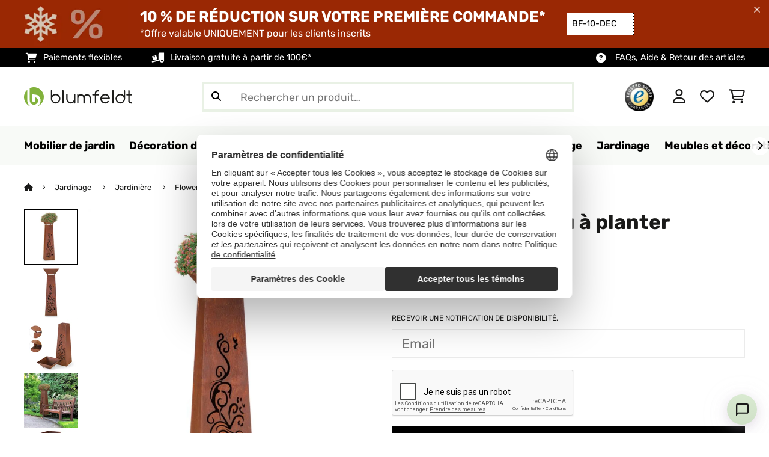

--- FILE ---
content_type: text/html; charset=UTF-8
request_url: https://www.blumfeldt.fr/Jardinage/Jardiniere/Flower-Tower-Bac-a-plantes-et-fleurs-design-colonne-brasero-acier.html
body_size: 42706
content:
<!DOCTYPE HTML>
<html lang="fr" >
    <head>
                

                        <script id="usercentrics-cmp" data-settings-id="7DKdaAt5W47hBh"
                                    src="https://web.cmp.usercentrics.eu/ui/loader.js" async></script>

        

                 <script type="text/javascript">
        (function(c,l,a,r,i,t,y){
            c[a]=c[a]||function(){(c[a].q=c[a].q||[]).push(arguments)};
            t=l.createElement(r);t.async=1;t.src="https://www.clarity.ms/tag/"+i;
            y=l.getElementsByTagName(r)[0];y.parentNode.insertBefore(t,y);
        })(window, document, "clarity", "script", "mcgw5k2opj");
    </script>


        



        

                    <meta http-equiv="Content-Type" content="text/html" charset="UTF-8"><meta http-equiv="X-UA-Compatible" content="IE=Edge"><meta name="viewport" content="width=device-width, initial-scale=1"><link rel="preconnect" href="https://res.cloudinary.com"><meta name="ROBOTS" content="INDEX, FOLLOW"><title>Blumfeldt Flower Tower Bac à plantes & fleurs design colonne brasero acier</title><meta name="title" content="Blumfeldt Flower Tower Bac à plantes & fleurs design colonne brasero acier"><meta name="description" content="Flower Tower Bac à plantes &amp; fleurs design colonne brasero acier - Décoration d&#039;extérieur rustique : avec le bac à plante Flower Tower de Blumfeldt, la rouille s&#039;affiche sous son meilleur jour.Envie d"><meta name="keywords" content="Flower Tower Bac à plantes &amp; fleurs design colonne brasero acier, Jardinage, Jardinière"><meta property="og:site_name" content="https://www.blumfeldt.fr/"><meta property="og:title" content="Flower Tower seau à planter"><meta property="og:type" content="product"><meta property="og:image" content="https://shop-apc.blumfeldt.com/out/pictures/generated/product/1/540_340_75/10031351_yy_0001_titel___Blumfeldt_Flower_Tower_Pflanzschale_Stahl_Rost.jpg"><meta property="og:url" content="https://www.blumfeldt.fr/Jardinage/Jardiniere/Flower-Tower-Bac-a-plantes-et-fleurs-design-colonne-brasero-acier.html"><meta property="product:price:amount" content="97.99"><meta property="og:price:currency" content="EUR"><meta property="og:description" content="D&eacute;coration d'ext&eacute;rieur rustique : avec le bac &agrave; plante Flower Tower de Blumfeldt , la rouille s'affiche sous son meilleur jour. Envie d'un bijou rustique dans le jardin, le hall d'entr&eacute;e, sur la terrasse ou le balcon ? Alors vous avez trouv&eacute; exactement ce ..."><meta property="og:product_id" content="10031351"><link rel="canonical" href="https://www.blumfeldt.fr/Jardinage/Jardiniere/Flower-Tower-Bac-a-plantes-et-fleurs-design-colonne-brasero-acier.html"><link rel="shortcut icon" href="https://www.blumfeldt.fr/out/bbg-theme/img/favicon/blumfeldt/favicon.ico"><link rel="apple-touch-icon" sizes="180x180" href="https://www.blumfeldt.fr/out/bbg-theme/img/favicon/blumfeldt/apple-touch-icon.png"><link rel="icon" type="image/png" sizes="32x32" href="https://www.blumfeldt.fr/out/bbg-theme/img/favicon/blumfeldt/favicon-32x32.png"><link rel="icon" type="image/png" sizes="16x16" href="https://www.blumfeldt.fr/out/bbg-theme/img/favicon/blumfeldt/favicon-16x16.png"><link rel="alternate" hreflang="de-DE" href="https://www.blumfeldt.de/Pflanzzubehoer/Flower-Tower-Pflanzschale-Blumensaeule-Feuerschale-Stahl-Rost-Design.html"><link rel="alternate" hreflang="es-ES" href="https://www.blumfeldt.es/Accesorios-de-jardin/Macetas/Flower-Tower-plantador-columna-floral-fuente-de-fuego-acero-diseno-oxidado.html"><link rel="alternate" hreflang="en-GB" href="https://www.blumfeldt.co.uk/Garden-tools/Flower-Tower-Plant-Pot-Flower-Column-Brazier-Steel-Rusted-Look.html"><link rel="alternate" hreflang="it-IT" href="https://www.blumfeldt.it/Accessori-per-giardino/Fioriere/Flower-Tower-Vaso-per-Piante-Colonna-Ciotola-per-Fuoco-Acciaio-Effetto-Ruggine.html"><link rel="alternate" hreflang="fr-FR" href="https://www.blumfeldt.fr/Par-Fabricant/Blumfeldt/Flower-Tower-Bac-a-plantes-et-fleurs-design-colonne-brasero-acier.html"><link rel="alternate" hreflang="nl-NL" href="https://www.blumfeldt.nl/Op-fabrikant/blumfeldt/Flower-Tower-plantenschaal-bloemenzuil-vuurschaal-staal-roestdesign.html"><link rel="alternate" hreflang="sk-SK" href="https://www.blumfeldt.sk/Zahradne-prislusenstvo/Kvetinace/Kvetinova-veza-kvetinac-Kvetinovy-stlp-Ohnisko-Ocelovy-hrdzavy-dizajn-oxid.html"><link rel="alternate" hreflang="cs-CZ" href="https://www.blumfeldt.cz/Podle-vyrobce/blumfeldt/Kvetinova-vez-kvetinac-sloup-ohniste-ocel-rezavy-design-oxid.html"><link rel="alternate" hreflang="hu-HU" href="https://www.blumfeldt.hu/Gyarto-szerint/blumfeldt/Viragtorony-viragcserep-Viragoszlop-Tuzter-Acel-rozsdas-kivitel.html"><script type="text/javascript" id="chaltec_tracking_object">
var chaltec = {"Name":"chaltec","ShopBaseUrl":"https:\/\/www.blumfeldt.fr\/","Currency":{"Code":"EUR","EUR_Rate":1},"CurrencyCode":"EUR","Transaction":null,"Basket":{"Products":[],"Vouchers":[],"Value":0,"PaymentGroup":""},"Products":[{"Id":"10031351","Name":"Flower Tower Bac \u00e0 plantes & fleurs design colonne brasero acier","Price":97.99,"PriceNet":81.66,"PriceTax":16.33,"Quantity":0,"Manufacturer":"blumfeldt","Brand":"blumfeldt","Ean":"4260486157575","Category":{"Id":"blumfeldt_Pflanzkuebel","Name":"Jardini\u00e8re","Path":"Jardinage>Jardini\u00e8re","Url":"https:\/\/www.blumfeldt.fr\/Jardinage\/Jardiniere\/"},"Weight":10,"ListName":"item","ShopItemId":"","Oxid":"d7760a63ef441ac5e1c9ff998162fd79","Availability":"out of stock","Condition":"new","DeliveryPeriod":3,"EecCategory":"","EecClass":"","EecRange":"","EecLabel":"","EecLeaflet":"","EecArrowImage":"","EprelId":0,"MainColor":"Brun","ParentId":"10031351","PriceWithVoucher":0,"RecRetailPrice":0,"ProductHeight":115,"ProductLength":40,"ProductWidth":40,"ProductReviewAverage":0,"ProductReviewCount":0,"SortOrder":32303,"VoucherCode":"BF-SA3-LE0","VoucherDiscount":30,"VoucherDiscountType":"percent","VoucherEndDate":"2026-02-01 00:00:00"}],"PageType":"item","Category":{"Id":"blumfeldt_Pflanzkuebel","Name":"Jardini\u00e8re","Path":"","Url":"https:\/\/www.blumfeldt.fr\/Jardinage\/Jardiniere\/"},"Locale":"fr_FR","CountryCode":"FR","LanguageCode":"fr","User":{"Email":"","UniqueId":"","UserHash":"","hasEUVat":"","userGroups":[]},"SearchTerm":"","TaxRate":20,"ListName":"","Debug":[{"PageClass":"Chaltec\\WebTracking\\Application\\Controller\\ArticleDetailsController"},{"ViewClass":"details"},{}],"IsCheckout":false,"ShopBrand":"","ShopCountry":"","ShopBranch":""};
</script><script type="text/javascript">
        dataLayer = (window.dataLayer) ? dataLayer : [];

        dataLayer = [ {"pageType":"item","pageName":"Flower Tower Bac à plantes & fleurs design colonne brasero acier","isCheckout":false,"currency":"EUR","isInternalIP":false,"taxRate":20,"userHash":"","userLoginState":false,"ListName":"","cartValue":0,"cartproductnumber":0,"productsinCart":{},"id":"10031351","price":97.99,"productOriginalPrice":97.99,"brand":"blumfeldt","category":"Jardinière","productRatings":0,"productAverageRating":0,"stock":"out-of-stock","carrier":"special"} ];

        
                //DetailJSON
        dataLayer.push({"event":"eeProductDetailView","ecommerce":{"detail":{"products":[{"id":"10031351","name":"Flower Tower Bac à plantes & fleurs design colonne brasero acier","brand":"blumfeldt","price":97.99,"category":"Jardinière"}]}}});
        
        
        
                    //UserInteractionJSON
            dataLayer.push({"event":""});
        

                dataLayer.push({'ecomm_prodid': 10031351});
        dataLayer.push({'ecomm_pagetype': 'product'});
        dataLayer.push({'ecomm_totalvalue': 97.99});
    </script>


                <link rel="stylesheet" type="text/css" href="https://www.blumfeldt.fr/modules/egate/emstocknote/out/src/css/emstocknote.css?1768831791" />
<link rel="stylesheet" type="text/css" href="https://www.blumfeldt.fr/out/bbg-theme/src/css/fonts/blumfeldt.css?1768831789" />
<link rel="stylesheet" type="text/css" href="https://www.blumfeldt.fr/out/bbg-theme/src/css/style.min.css?1768832325" />
<link rel="stylesheet" type="text/css" href="https://www.blumfeldt.fr/modules/sw/swFactFinderFrontendFlow/out/src/css/suggest.css?1768831791" />
<link rel="stylesheet" type="text/css" href="https://www.blumfeldt.fr/modules/sw/swFactFinderFrontendFlow/out/src/css/campaign.css?1768831791" />


        <meta http-equiv="Accept-CH" content="DPR, Viewport-Width, Width">
        <script src="https://cdnjs.cloudflare.com/ajax/libs/lodash.js/4.17.15/lodash.js" type="text/javascript"></script>
        <script src="https://cdnjs.cloudflare.com/ajax/libs/cloudinary-core/2.7.4/cloudinary-core.min.js" type="text/javascript"></script>
        <script src="https://code.jquery.com/jquery-3.6.4.min.js" integrity="sha256-oP6HI9z1XaZNBrJURtCoUT5SUnxFr8s3BzRl+cbzUq8=" crossorigin="anonymous"></script>
        <script>
            document.addEventListener( "DOMContentLoaded", function() {

                // Images collection
                var images = [].slice.call( document.querySelectorAll( 'img.lazy-img' ) );

                // Insersection Observer support
                if( "IntersectionObserver" in window ) {

                    // Window observer
                    intersectionObserver = new IntersectionObserver( function( entries, observer ) {

                        // Iterate observer collection
                        entries.forEach( function( entry ) {


                            // Window intersection test
                            if( entry.isIntersecting ) {

                                image = entry.target;

                                if(!image.src) {
                                                                        image.src = image.setAttribute('data-src', image.getAttribute('lazy-img-url'));
                                    image.classList.add("cld-responsive");
                                    cl.responsive();
                                    
                                }
                                // Remove from observer
                                observer.unobserve( image );
                            }
                        });
                    });

                    // Observer collection
                    images.forEach( function( lazyImage ) {

                        intersectionObserver.observe( lazyImage );
                    });
                }
            });
        </script>
        <script>
            function crazyLoadEECImages(artNum) {
                var eecImage = document.getElementById('EEC-image-' + artNum);
                if(!eecImage.src) {
                                           eecImage.setAttribute('data-src', eecImage.getAttribute('lazy-img-url'))
                        eecImage.classList.add("cld-responsive");
                        cl.responsive();
                                    }
            }
        </script>

                
                                                                                                                        
                <script>
                    $(document).ready(function() {
                        initiateWebChat('563e190a459e1d42fadcd855822fdd7929064cd0ad4109438f5e25d7a9c95e22');
                    });
                </script>
                    

            
<script type="application/ld+json">
    {
        "@context": "https://schema.org",
        "@type": "BreadcrumbList",
        "itemListElement": [
                                        {
                "@type": "ListItem",
                "position": 1,
                "name": "Jardinage",
                "item": "https://www.blumfeldt.fr/Jardinage/"
              },                                                      {
                "@type": "ListItem",
                "position": 2,
                "name": "Jardinière",
                "item": "https://www.blumfeldt.fr/Jardinage/Jardiniere/"
              },                                                    {
                "@type": "ListItem",
                "position": 3,
                "name": "Flower Tower seau à planter",
                "item": "https://www.blumfeldt.fr/Jardinage/Jardiniere/Flower-Tower-Bac-a-plantes-et-fleurs-design-colonne-brasero-acier.html"
              }
                    ]
    }
</script>
    </head>
  <!-- OXID eShop Enterprise Edition, Version 6, Shopping Cart System (c) OXID eSales AG 2003 - 2026 - https://www.oxid-esales.com -->

    <body data-qaCl="details" id="blumfeldt" class=" productDetailsCls ">

                    <div id="pdp-page-id"></div>
                        
<script type="text/javascript">(function(w,d,s,l,i){w[l]=w[l]||[];w[l].push({'gtm.start':
				new Date().getTime(),event:'gtm.js'});var f=d.getElementsByTagName(s)[0],
						j=d.createElement(s),dl=l!='dataLayer'?'&l='+l:'';j.async=true;j.src=
						'https://www.googletagmanager.com/gtm.js?id='+i+dl;f.parentNode.insertBefore(j,f);
						})(window,document,'script','dataLayer','GTM-MMGJ6K2');</script>
			


                

                    
        
        
                                <div class="mainWrap ">
                    
                    <style>
  #gds-common-header-leaderboard:has(~ #superuser_block) {
    top:35px;
  }
  .not-sticky {
    position: relative;
  }
  .voucher-wrapper .voucher-button {
    height: auto;
  }
  #gds_leaderboard_cta {
    width: max-content;
    text-align: center;
    height: fit-content;
    margin-left: 10px;
  }
  .leaderb-2__image img {
    width: 100%;
  }
  .leaderboard__count-down-timer {
    padding: 0 10px !important;
  }
  /*Desktop-Mobile adjustments*/
  @media (min-width: 992px) {
    .gds-header-leaderboard-full-background,
    .gds-header-leaderb-2-full-background {
      height: auto;
    }
  }
  @media (min-width: 767.98px) {
    .leaderb-2__title-container-tablet {
      margin-left: 8px;
    }
  }
  @media (max-width: 767.98px) {
    .gds-header-leaderb-2-full-background, 
    .gds-header-leaderboard-full-background {
      z-index: 5 !important;
    }
    .not-sticky-mobile {
      position: relative;
    }
    .leaderboard__title-wrapper {
      padding-bottom: 10px;
    }
    .leaderboard__end {
      /* width: 136px; */
      width: auto;
    }
    .leaderboard__count-down-timer {
      /* height: 136px; */
      height: auto;
    }
  }

  /*Click-to-copy animation*/
  @keyframes hover {
    from {
      box-shadow: inset 0 0 0 0.01px #000000;
    }
    to {
      box-shadow: inset 100vw 0 0 0.01px #000000;
      color: #fff;
    }
  }
  @keyframes leave {
    from {
      box-shadow: inset -8.79928em 0 0 0.01px #000000;
      color: #fff;
    }
    to {
      box-shadow: inset 0 0 0 0.01px #000000;
    }
  }
  
  /***********Rainbow Animation start*****************/
  .rainbow-title {
    text-transform: uppercase;
    background-image: linear-gradient(-225deg, #231557 0%, #44107a 29%, #ff1361 67%, #fff800 100%);
    background-size: auto auto;
    background-clip: border-box;
    background-size: 200% auto;
    /*color: #fff;*/
    background-clip: text;
    /*text-fill-color: transparent;*/
    -webkit-background-clip: text;
    -webkit-text-fill-color: transparent;
    animation: textclip 2s linear infinite;
    font-weight: bolder !important;
  }
  @keyframes textclip {
    to {
      background-position: -200% center;
    }
  }
  /***********Rainbow Animation end*****************/
</style>

<div class="gds-header-leaderb-2-full-background not-sticky-mobile" id="gds-common-header-leaderboard"></div>
  
<script type="text/javascript">
  // default texts
  let textContent = {
    en : {days: "D", hours: "H", minutes: "M", secs: "S", clickToCopy:"Click to copy", copied:"Copied!", savenow: "Save now!", shopnow:"Shop Now"},
    de : {days: "D", hours: "H", minutes: "M", secs: "s", clickToCopy:"Klicken zum Kopieren", copied:"Kopiert!", savenow: "Jetzt sparen", shopnow:"Jetzt Shoppen"},
    fr : {days: "J", hours: "H", minutes: "M", secs: "S", clickToCopy:"Cliquez pour copier", copied:"Copié !", savenow: "Faites des économies", shopnow:"Achetez maintenant"},
    it : {days: "G", hours: "O", minutes: "M", secs: "S", clickToCopy:"Cliccare per copiare.", copied:"Copiato!", savenow: "Risparmia ora", shopnow:"Acquista ora"},
    es : {days: "D", hours: "H", minutes: "M", secs: "S", clickToCopy:"Haga clic para copiar", copied:"¡Copiado!", savenow: "¡A ahorrar!", shopnow:"Compra Ahora"},
    pt : {days: "D", hours: "H", minutes: "M", secs: "S", clickToCopy:"Clique para copiar", copied:"Cópias!", savenow: "Poupa já!", shopnow:"Compra agora"},
    sv : {days: "D", hours: "T", minutes: "M", secs: "S", clickToCopy:"Klicka för att kopiera.", copied:"Kopierat!", savenow: "Spara nu", shopnow:"shop now"},
    fi : {days: "D", hours: "H", minutes: "M", secs: "S", clickToCopy:"Klakkaa kopiointia varten.", copied:"Kopitoitu!", savenow: "Säästä nyt!", shopnow:"Shoppaile nyt"},
    nl : {days: "D", hours: "H", minutes: "M", secs: "S", clickToCopy:"Klik hier om te kopiëren", copied:"Gekopieerd!", savenow: "Nu sparen", shopnow:"Nu shoppen"}
  };
  
  // renderLeaderboardNew
  function renderLeaderboard() {
    let lead_lang = document.documentElement.lang;
    let lead_countrycode = chaltec.CountryCode;
    let lead_shop_locale = lead_lang + '_' + lead_countrycode;
    let lead_asset_type = 'leader-board';
  
    const lead_data = loadCampaignValues(lead_shop_locale, lead_asset_type);
    
    if (lead_data !== undefined) {
      console.log('feed_id', lead_data.feed_id);
      //console.log('start_date', lead_data.start_date);
      console.log('end_date', lead_data.end_date);
      console.log('deal_country', lead_data.deal_country);
      //console.log('campaign_name_1', lead_data.campaign_name_1);

      if (screen.width > 768) {
        var lead_cta = `<a href="`+lead_data.lp_url_1+`" class="button-small--`+lead_data.cta_color+`" id="gds_leaderboard_cta">`+textContent[lead_lang].shopnow+`</a>`;
      } else {
        var lead_cta = `<a href="`+lead_data.lp_url_1+`" class="button-small--`+lead_data.cta_color+` fa-solid fa-arrow-right" id="gds_leaderboard_cta" style="padding: 11px;"></a>`;
      }
      var render_leader_board = `
      <div class="container-fluid container-fluid--no-padding" id="gds-header-leaderboard">
        <div class="leaderb-2 `+lead_data.campaign_type+` no-countdown" id="gds_lead_campaign_type" style="color: `+lead_data.text_color+`; background-color: `+lead_data.background_color+`">
          <div class="row m-0">
            <div class="col-2 d-none d-md-block leaderboard__start leaderb-2__start">
              <div class="leaderb-2__image">
                <img class="cld-responsive" data-src="`+lead_data.background_image_1+`" id="gds_leaderboard_image_left">
              </div>
            </div>
            <div class="col-sm-12 col-md-9 col-lg-8 leaderboard__title-wrapper">
              <div class="leaderboard__title-container leaderb-2__title-container-tablet">
                <span class="leaderb-2__title" id="gds_leaderboard_title">`+lead_data.campaign_name_1+`</span>
                <span class="leaderb-2__sub-title" id="gds_leaderboard_subtitle">`+lead_data.subline+`</span>
              </div>
              <div class="leaderb-2__cta-voucher d-flex">
                <div class="leaderb-2__voucher-wrapper voucher-wrapper" id="gds_leaderboard_voucher_wrapper">
                  <p class="voucher-tooltip" id="gds_leaderboard_click">`+textContent[lead_lang].clickToCopy+`</p>
                  <button class="leaderb-2__tablet-voucher voucher-button" id="gds_leaderboard_voucher_button"> 
                    <span class="voucher-link" id="gds_leaderboard_copied"> `+textContent[lead_lang].copied+` </span> 
                    <span class="leaderb-2__voucher-code voucher-code voucher-text-active" id="gds_leaderboard_voucher" data-code="`+lead_data.voucher_code+`"> `+lead_data.voucher_code+` </span>
                  </button>
                </div>
                `+lead_cta+`
              </div>
            </div>
            <div class="col-sm-2 col-md-3 col-lg-2 leaderboard__end">
              <div class="leaderboard__count-down-wrapper">
                <div class="leaderboard__count-down-timer leaderb-2__timer-section `+lead_data.show_countdown+`" id="gds_lead_campaign_countdown" style="color: `+lead_data.text_color+`; background-color: `+lead_data.background_color_countdown+`">
                  <div>
                    <span class="leaderboard__count-down-time `+lead_data.show_days_in_countdown+`" id="lead_days">00</span>
                    <span class="leaderb-2__count-down-time-info `+lead_data.show_days_in_countdown+`" id="lead_days_info">:</span>
                    <span class="leaderboard__count-down-time" id="lead_hours">00</span>
                    <span class="leaderb-2__count-down-time-info" id="lead_hours_info">:</span>
                    <span class="leaderboard__count-down-time" id="lead_minutes">00</span>
                    <span class="leaderb-2__count-down-time-info" id="lead_minutes_info">:</span>
                    <span class="leaderboard__count-down-time" id="lead_seconds">00</span>
                    <span class="leaderb-2__count-down-time-info" id="lead_seconds_info"></span>
                  </div>
                </div>
              </div>
              <div class="leaderboard__image">
                <picture>
                  <source media="(max-width:768px)" srcset="`+lead_data.background_image_3+`" id="gds_leaderboard_image_mobile">
                  <img class="cld-responsive" data-src="`+lead_data.background_image_2+`" id="gds_leaderboard_image_right">
                </picture>
              </div>
            </div>
          </div>
          <div class="leaderb-2__close-wrapper" id="leaderb-2__close">
            <i class="fa-kit fa-icon--xmark-large"></i>
          </div>
        </div>
      </div>`;
    
      // Countdown
      const second = 1000,
        minute = second * 60,
        hour = minute * 60,
        day = hour * 24;
    
      let countDown = new Date(lead_data.end_date).getTime();
      //console.log('countDown', countDown);
    
      if (countDown > new Date().getTime()) {
      
        if (lead_data.show_countdown === 'show') {
        
          let timer = setInterval(function () {
            let now = new Date().getTime(),
            distance = countDown - now;
            // Add zero if countdown has only one number
            // Calculate days and hours differently based on showDays value
            if (lead_data.show_days_in_countdown !== 'hide') {
              document.getElementById('lead_days').innerText = String(Math.floor(distance / day)).padStart(2, '0');
              document.getElementById('lead_hours').innerText = String(Math.floor((distance % day) / hour)).padStart(2, '0');
              $('#lead_days').removeClass('show'); // show class sets element to display block which breaks the line
              $('#lead_days_info').removeClass('show'); // show class sets element to display block which breaks the line
            } else {
              // Calculate total hours if days are hidden
              document.getElementById('lead_hours').innerText = String(Math.floor(distance / hour)).padStart(2, '0');
            }
            // document.getElementById('lead_hours').innerText = String(Math.floor(distance / (hour))).padStart(2, '0');
            document.getElementById('lead_minutes').innerText = String(Math.floor((distance % (hour)) / (minute))).padStart(2, '0');
            document.getElementById('lead_seconds').innerText = String(Math.floor((distance % (minute)) / second)).padStart(2, '0');
            
            $('#lead_days_info').text(textContent[lead_lang].days);
            $('#lead_hours_info').text(textContent[lead_lang].hours);
            $('#lead_minutes_info').text(textContent[lead_lang].minutes);
            $('#lead_seconds_info').text(textContent[lead_lang].secs);
            if (screen.width < 768) {
              $('#gds_lead_campaign_countdown').insertAfter('#gds_leaderboard_cta');
            }
            $('#gds_lead_campaign_type').removeClass('no-countdown');
            // Do something later when date is reached
            if (distance < 0) {
              clearInterval(timer);
              $('#gds-common-header-leaderboard').addClass('hide');
            }
          }, second);
        }
        $('#gds-common-header-leaderboard').append(render_leader_board);
        // Render image dimensions with cloudinary
        var gds_leaderboard_image = cloudinary.Cloudinary.new({cloud_name: "chal-tec"});
        gds_leaderboard_image.responsive();
      }
    
      // Don't show mobile banner after a certain times closed
      const closeCount = parseInt(sessionStorage.getItem('bannerCloseCount')) || 0;
      if (closeCount > 2) {
        $('#gds-common-header-leaderboard').addClass('d-none');
      }
      // hide mobile banner after closing and count
      $('#leaderb-2__close').on('click', function() {
        const item = $(this).parents('#gds-common-header-leaderboard');
        item.addClass('d-none');
        const newCount = closeCount + 1;
        sessionStorage.setItem('bannerCloseCount', newCount);
        //console.log('Banner closed', newCount, 'times');
      });
    
      // click to copy function
      $('#gds_leaderboard_voucher_wrapper').on('click', function() {
        $(this).addClass('claimed');
        var string = $('#gds_leaderboard_voucher').data('code');
        if (string) {
          navigator.clipboard.writeText(string).then(() => {
          // Clipboard successfully set
        }, () => {
          // Clipboard write failed
        });
        }
        setTimeout(function() {
          $('#gds_leaderboard_voucher_button').css({'animation': "hover 0.4s forwards"});
        }, 300);
        setTimeout(function() {
          $('#gds_leaderboard_voucher_button').css({'animation': "leave 0.6s forwards"});
          $('#gds_leaderboard_voucher_button').focus();
        }, 1500);
      });
    } else {
      console.log('Leaderboard expired or not available');
    }
  }
  
  // renderSinglecard
  function renderSinglecard() {
    let sing_lang = document.documentElement.lang;
    let sing_countrycode = chaltec.CountryCode;
    let sing_shop_locale = sing_lang + '_' + sing_countrycode;
    let sing_asset_type = 'single-card';
  
    const sing_data = loadCampaignValues(sing_shop_locale, sing_asset_type);
  
    if (sing_data !== undefined) {
      var render_single_card = `
      <div id="gds_single_card" class="col-6 col-md-4 productTeaser">
        <div class="card-product card-product--banner `+sing_data.campaign_type+` no-countdown" id="gds_single_card_banner" style="background-color: `+sing_data.background_color+`;">
          <a href="`+sing_data.lp_url_1+`" class="card-product__image-wrapper">
            <img data-src="`+sing_data.background_image_1+`" src="`+sing_data.background_image_1+`" class="card-product__image cld-responsive" alt="`+sing_data.background_image_1+`">
          </a>
          <div class="card-product__content-wrapper">
            <div class="card-product__main-content">
              <a href="`+sing_data.lp_url_1+`" class="card-product__content-link" style="color: `+sing_data.text_color+`;">
                <span class="card-product__content-title">`+sing_data.campaign_name_1+`</span>
                <span class="card-product__content-subtitle">`+sing_data.subline+`</span>
              </a>
            </div>
            <div class="card-product__secondary-content">
              <a href="`+sing_data.lp_url_1+`" class="card-product__content-button button-small--`+sing_data.cta_color+`">`+textContent[sing_lang].shopnow+`</a>
              <div class="voucher-wrapper" id="gds_singlecard_voucher_wrapper">
                <p class="voucher-tooltip">`+textContent[sing_lang].clickToCopy+`</p>
                <button class="voucher-button" id="gds_singlecard_voucher_button"> 
                  <span class="voucher-code voucher-text-active" id="gds_singlecard_voucher" data-code="`+sing_data.voucher_code+`"> `+sing_data.voucher_code+` </span>
                  <span  class="voucher-link" id="gds_singlecard_copied" data-code="`+sing_data.voucher_code+`"> `+textContent[sing_lang].copied+` </span>
                </button>
              </div>
            </div>
          </div>
          <div class="countdown `+sing_data.show_countdown+`" style="background-color: `+sing_data.background_color_countdown+`; color: `+sing_data.text_color+`;">
            <div class="countdown__wrapper" id="single_card_countdown">
              <span class="countdown__time `+sing_data.show_days_in_countdown+`" id="sing_days"></span>
              <span class="countdown__info `+sing_data.show_days_in_countdown+`" id="sing_days_info"></span>
              <span class="countdown__time" id="sing_hours"></span>
              <span class="countdown__info" id="sing_hours_info"></span>
              <span class="countdown__time" id="sing_minutes"></span>
              <span class="countdown__info" id="sing_minutes_info"></span>
              <span class="countdown__time" id="sing_seconds" ></span>
              <span class="countdown__info" id="sing_seconds_info"></span>
            </div>
          </div>
        </div>
      </div>`;
    
      // Countdown
      const second = 1000,
        minute = second * 60,
        hour = minute * 60,
        day = hour * 24;
    
      let countDown = new Date(sing_data.end_date).getTime();
      //console.log('countDown', countDown);
    
      if (countDown > new Date().getTime()) {
        if (sing_data.show_countdown === 'show') {
          let timer = setInterval(function () {
            let now = new Date().getTime(),
            distance = countDown - now;
            // Add zero if countdown has only one number
            // Calculate days and hours differently based on showDays value
            if (sing_data.show_days_in_countdown !== 'hide') {
              document.getElementById('sing_days').innerText = String(Math.floor(distance / day)).padStart(2, '0');
              document.getElementById('sing_hours').innerText = String(Math.floor((distance % day) / hour)).padStart(2, '0');
            } else {
              // Calculate total hours if days are hidden
              document.getElementById('sing_hours').innerText = String(Math.floor(distance / hour)).padStart(2, '0');
            }
            document.getElementById('sing_minutes').innerText = String(Math.floor((distance % (hour)) / (minute))).padStart(2, '0');
            document.getElementById('sing_seconds').innerText = String(Math.floor((distance % (minute)) / second)).padStart(2, '0');
          
            $('#sing_days_info').text(textContent[sing_lang].days);
            $('#sing_hours_info').text(textContent[sing_lang].hours);
            $('#sing_minutes_info').text(textContent[sing_lang].minutes);
            $('#sing_seconds_info').text(textContent[sing_lang].secs);
            $('#gds_single_card_banner').removeClass('no-countdown');
          
            // Do something later when date is reached
            if (distance < 0) {
              clearInterval(timer);
              $('#gds_single_card').addClass('hide');
            }
          }, second);
        }
      
        $(render_single_card).insertAfter('form.productTeaser[name="tobasketproductList_2"]');
      
        // Render image dimensions with cloudinary
        var gds_leaderboard_image = cloudinary.Cloudinary.new({cloud_name: "chal-tec"});
        gds_leaderboard_image.responsive();
      }

      // click to copy function
      $('#gds_singlecard_voucher_wrapper').on('click', function() {
        $(this).addClass('claimed');
        var string = $('#gds_singlecard_voucher').data('code');
        if (string) {
          navigator.clipboard.writeText(string).then(() => {
          // Clipboard successfully set
        }, () => {
          // Clipboard write failed
        });
        }
        setTimeout(function() {
          $('#gds_singlecard_voucher_button').css({'animation': "hover 0.4s forwards"});
        }, 300);
        setTimeout(function() {
          $('#gds_singlecard_voucher_button').css({'animation': "leave 0.6s forwards"});
          $('#gds_singlecard_voucher_button').focus();
        }, 1500);
      });

    } else {
      console.log('Single Card expired or not available');
    }
  }
</script>

        
        
        
            


<div id="grey-full-bg"></div>

    <div id="flyoutCart" data-qa="div-flyoutCart" class="flyoutCart myCart flyout ct-flyout  ">
    <div class="wrap flyoutCart-container">
                        <div class="d-flex flex-column gap-2 gap-lg-3 max-h-70">
            <div class="d-flex justify-content-between">
                <div class="flyoutCart-header">
                    <div class="flyOutCart-title">
                                                Mon panier
                        <span class="flyoutCart-totalNumberOfProducts"></span>
                                            </div>
                </div>
                <div class="flyoutCart-close-icon" onclick="closeFlyoutCart();">
                    <i class="fa-solid fa-xmark" aria-disabled="true"></i>
                </div>
            </div>

            <div class="flyoutCartScroller flyoutCartEmptyScroller mini-cart-prod-section">
                                                <div class="flyoutCart-empty">
                    <div class="flyoutCart-text-section">
                        <span class="body-regular-01">Votre panier est vide.</span>
                        <span class="body-regular-01">Commencez à magasiner pour le remplir de vos articles préférés !</span>
                    </div>
                    <div class="flyoutCart-img-section">
                        <img alt="emptycart" src="https://res.cloudinary.com/chal-tec/image/upload/webshops/assets/blumfeldt/emptycart.png">
                    </div>
                </div>
                                            </div>
        </div>

        
        <div class="clearfix" style="display: none;"></div>

                                                                                                                                                                                                                                                                                                                                                                                                                                                                                                                <div class="flyoutCart-button-section">

            
                            <a data-qa="lnk-flyoutToContinueShopping" style="order: 3" class="bbg-btn--ghost bbg-btn--medium" onclick="closeFlyoutCart();">
                    Continuer le shopping
                </a>
            
                    </div>

            </div>
</div>


        

        
                



    <div class="payoff">
    <div class="container-fluid">
        <div class="payoff__wrapper">
            <div class="payoff__block payoff__block--mobile">
                <span class="payoff__block-item label--icon-medium fak fa-icon--cart-shopping">Paiements flexibles</span>
                <span class="payoff__block-item label--icon-medium fak fa-icon--truck-ramp-box">Livraison gratuite à partir de 100€*</span>
                <!--
                <span class="payoff__block-item label--icon-medium fak fa-icon--truck-ramp-box">Livraison gratuite</span>
                -->
            </div>
            <div class="payoff__block payoff__block--desktop">
               <!--  <span class="body-uppercase-04">Area for the payoff</span> -->
            </div>
            <div class="payoff__block payoff__block--desktop">
                                <span class="payoff__block-item label--icon-medium">
                    <i class="fak fa-icon--circle-question"></i>
                    <a href="https://www.blumfeldt.fr/Aide/" class="payoff__block-item--link">FAQs, Aide & Retour des articles</a>
                </span>
                            </div>
        </div>
    </div>
</div>

<style>
  /* Start: Workaround for https://go-bbg.atlassian.net/browse/D2COX-3517 */
  div#gds-home-inspiration.carousel-wrapper div.thumbnail-container-outside {
    display:none;
  }
	/* End: Workaround for https://go-bbg.atlassian.net/browse/D2COX-3517 */
</style>


<script>
    $(document).ready(function(){

        let lang = $('html').attr('lang');
        let weu = ['de', 'es', 'fr', 'it', 'pt', 'nl', 'fi', 'en'];

        let countryCode = chaltec.CountryCode;

        if (countryCode === 'GB') {
            return;
        }

        let texts = {
            de: 'Gratis Versand - nur für kurze Zeit',
            en: 'Free Shipping - Limited Offer',
            es: 'Envío gratis – Oferta limitada',
            it: 'Spedizione gratuita – Offerta limitata',
            fr: 'Livraison gratuite – Offre limitée',
            fi: 'Ilmainen toimitus – Rajoitettu tarjous',
            pt: 'Envio grátis – Oferta limitada',
            nl: 'Gratis verzending – Beperkte aanbieding',
        };

        let text = texts[lang];

        changeHeader('11/26/2025 12:00:00', '11/30/2025 16:00:00');

        function changeHeader(start, end) {
            let now = new Date();
            if (new Date(end) > now && now > new Date(start)) {
                $('.payoff__wrapper .fa-icon--truck-ramp-box').text(text);
            }
        }
    })
</script>

<header id="header" class="header background-00 
    header--search-visible
">
    <div class="container-fluid">
        <div class="header__inner-wrapper">
            <div class="header__section">
                                    <div class="header__burger d-xl-none">
                        <button class="header__burger-button" data-qa="btn-menuOpener">
                            <span></span>
                            <span></span>
                            <span></span>
                        </button>
                    </div>
                                
                    <div class="header__title">
                        <a href="https://www.blumfeldt.fr/" >
                            <img class="header__logo" src="https://res.cloudinary.com/chal-tec/image/upload/w_auto,q_auto,g_auto/marketing/gds/blumfeldt/logos/blumfeldt_vec.svg" alt="Logo Blumfeldt FR">
                        </a>
                    </div>
                
            </div>
                            
                <div class="header-menu__search d-none d-xl-block">
                    
                            <form data-qa="frm-search" class="search-form" action="https://www.blumfeldt.fr/index.php?lang=4&amp;" method="get" name="search">
        
<input type="hidden" name="lang" value="4" />
        <input type="hidden" name="cl" value="search">
                
        <input aria-label="Rechercher des produits" data-qa="inp-search" id="searchParam" name="searchparam" class="input--search" type="text" size="30" placeholder="Rechercher un produit…" value="" autocomplete="off">
        <button aria-label="Soumettre la recherche" id="search-magnify-icon" data-qa="btn-searchSubmit" class="btn--search" type="submit" value="">
            <i class="fa-solid fa-magnifying-glass" aria-hidden="true"></i>
        </button>
        <button aria-label="Fermer la recherche" id="search-close-id" data-qa="btn-searchSubmit" class="btn--search search-close hide">
            <i class="fa-solid fa-xmark" aria-hidden="true"></i>
        </button>
    </form>

    

    <div class="searchWrapper">
    <div id="suggestLayer"></div>
    </div>

<!--For now, just adding a snippet name here, in future content & styles will be provided -->
    <div id="gds_searcher_suggest">
            </div>
                    
                </div>
                        <div class="header__section">
                                    

                        
                                                    <ul class="header__list header__list--images">
  <li class="header__list-item"><a data-qa="lnk-new-items" class="header__list-link" target="_blank" href="https://www.trstd.com/fr-fr/reviews/blumfeldt-fr"><img class="cld-responsive" data-src="https://res.cloudinary.com/chal-tec/image/upload/w_auto,f_auto,q_auto/webshops/assets/bbg/logos/trusted_shops_trustbadge.webp"></a></li>
</ul>

                        
                        <ul class="header__list header__list--icons">
                            <li class="header__list-item">
                                                                    <button aria-label="Mon compte" data-qa="btn-account" class="header__list-link d-none d-md-block" onclick="ctFlyout.toggle(event, this);" data-ct-flyout="flyoutAccount">
                                        <span class="fa-regular fa-user"></span>
                                    </button>
                                    <a aria-label="Mon compte" data-qa="btn-account" class="header__list-link d-md-none" href="https://www.blumfeldt.fr/index.php?lang=4&amp;cl=account">
                                        <span class="fa-regular fa-user"></span>
                                    </a>
                                                            </li>
                            <li class="header__list-item d-none">
                                <button aria-label="Rechercher des produits" data-qa="btn-search" class="header__list-link mobile-search-button">
                                    <span class="fa-solid fa-magnifying-glass"></span>
                                </button>
                            </li>
                            
                                <li class="header__list-item ">
            <button aria-label="Liste de souhaits" data-qa="btn-wishlist" class="header__list-link" onclick="ctModal.showById('modalSignInUpWishlist',{width:820,height:500}); generateGoogleSignInButton('signInUpWishlist', ); return false;">
            <span class="fa-regular fa-heart"></span>
        </button>
    </li>
                            
                                        <div class="header__list-item item-image--flyoutCart">
            <button aria-label="Panier" data-qa="btn-cart" class="header__list-link" onclick="window.location='https://www.blumfeldt.fr/index.php?lang=4&amp;cl=basket';" data-ct-flyout="flyoutCart">
                <span class="fa-regular fa-cart-shopping"></span>
            </button>
        </div>
    
                        </ul>
                    
                    
                        
    



    <div id="flyoutAccount" class="flyout-account__login flyout ct-flyout">
        <form data-qa="frm-flyoutSignIn" class="signin" action="https://www.blumfeldt.fr/index.php?lang=4&amp;" method="post" onsubmit="ctValidation.form(this) & DYLoginEvent(this)">
            <input type="hidden" name="ctFromLoginCmp" value="flyout">

            
<input type="hidden" name="lang" value="4" />
<input type="hidden" name="cnid" value="207df33400e4ec678ad04735e7e1703a" />
<input type="hidden" name="listtype" value="list" />
<input type="hidden" name="actcontrol" value="details" />

<input type="hidden" name="fnc" value="login_noredirect">

<input type="hidden" name="cl" value="details">

<input type="hidden" name="tpl" value="">
<input type="hidden" name="oxloadid" value="">

<input type="hidden" name="page" value="0">

<input type="hidden" name="CustomError" value="loginBoxErrors">


    <input type="hidden" name="anid" value="d7760a63ef441ac5e1c9ff998162fd79">

<div class="sign-in__container">
    <div class="sign-in__header">

        <span class="sign-in__title heading-regular-02">Mon compte</span>
    </div>

    
    <div class="sign-in__content">
        <div class="input--wrapper">
            <label for="nameControl-flyout-frm-flyoutSignIn" class="input--label body-uppercase-05">Adresse e-mail</label>
            <input type="text"
                   class="signInEmail body-regular-01 input--border input--grey signIn-inputText"
                   id="nameControl-flyout-frm-flyoutSignIn"
                   data-qa="inp-flyoutSignInLoginName"
                   name="lgn_usr"
                   placeholder="Adresse e-mail"
                   type="email" minlength="1" maxlength="255"
                   data-validation="notEmpty,email"
            >
        </div>

        <div class="input--wrapper">
            <label for="logInBox-inputText-nearCheckbox-flyout-frm-flyoutSignIn-prueba" class="input--label body-uppercase-05">Mot de passe</label>
            <input class="signInPassword body-regular-01 input--border input--grey"
                   placeholder="Mot de passe"
                   data-qa="inp-flyoutSignInPassword"
                   id="logInBox-inputText-nearCheckbox-flyout-frm-flyoutSignIn-prueba"
                   name="lgn_pwd"
                   type="password"  minlength="1" maxlength="255"
                   data-validation="notEmpty"
            >
            <label class="sign-in__show-password" for="logInBox-inputText-nearCheckbox-flyout" onclick="passwordIcon(event);">
                <i class="fa-kit fa-icon--eye"></i>
            </label>
        </div>

        <div class="sign-in__checkbox-password d-flex justify-content-between">
            <div class="form-checkbox">
                            <input
                    data-qa="inp-flyoutSignInStayLoggedIn"
                    class="checkbox"
                    type="checkbox"
                    id="loginBox-stayLogged--flyout-frm-flyoutSignIn"
                    value="TRUE"
                    name="stayLogged1"
            >
                <label for="loginBox-stayLogged--flyout-frm-flyoutSignIn" class="body-regular-03 loginBox__staylogged-label" tabindex="1">Rester connecté:</label>
                            </div>

            <div class="sign-in__forgot-password-block">
                <a data-qa="lnk-forgotPassword" class="body-underline-06" href="https://www.blumfeldt.fr/index.php?lang=4&amp;cl=forgotpwd">Mot de passe oublié?</a>
            </div>
        </div>
        <button onclick="ctTracking.trackLogin('email')" data-qa="inp-flyoutSignInSubmit" class="button-large--black w-100" type="submit">Connexion</button>
    </div>

</div>

    <div class="sign-in__footer body-regular-03">
        Êtes-vous un nouveau client ? <a data-qa="lnk-flyoutRegister" class="sign-in__register body-underline-06" href="https://www.blumfeldt.fr/index.php?lang=4&amp;cl=register">S'inscrire maintenant</a>
    </div>
        </form>
                    
    <div class="social-signin-wrapper">
        - ou -
                    <div class="social-signin-btn-big">
                <button id="google-signin-1"></button>
            </div>
                </div>
            </div>


                    
                            </div>
        </div>
    </div>
    <div id="searchContainer" class="header-menu__search--mobile
            header-menu__search--visible
     d-xl-none">
        
                <form data-qa="frm-search" class="search-form" action="https://www.blumfeldt.fr/index.php?lang=4&amp;" method="get" name="search">
        
<input type="hidden" name="lang" value="4" />
        <input type="hidden" name="cl" value="search">
                
        <input aria-label="Rechercher des produits" data-qa="inp-search" id="searchParam" name="searchparam" class="input--search" type="text" size="30" placeholder="Rechercher un produit…" value="" autocomplete="off">
        <button aria-label="Soumettre la recherche" id="search-magnify-icon" data-qa="btn-searchSubmit" class="btn--search" type="submit" value="">
            <i class="fa-solid fa-magnifying-glass" aria-hidden="true"></i>
        </button>
        <button aria-label="Fermer la recherche" id="search-close-id" data-qa="btn-searchSubmit" class="btn--search search-close hide">
            <i class="fa-solid fa-xmark" aria-hidden="true"></i>
        </button>
    </form>

    

    <div class="searchWrapper">
    <div id="suggestLayer"></div>
    </div>

<!--For now, just adding a snippet name here, in future content & styles will be provided -->
    <div id="gds_searcher_suggest">
            </div>
        
    </div>
    <div id="searchModal" class="search-modal">
        <div class="search-modal__inner"></div>
    </div>
</header>        

        
                            
<div id="header-menu" class="header-menu 
    header-menu--search-visible
">
    <div class="container-fluid container-fluid--no-padding header-menu__container position-relative">
        <div id="header-menu__wrapper-id" class="header-menu__wrapper">
                        <ul id="gds-common-header-sites" class="header__list header__list--magazine navbar-menu-child">
                                <li class="header__list-item d-none" id="header_offer_link">
  <a data-qa="lnk-sale" class="header__list-link header__list-link--promo" href="/special/offres/">Offres</a>
</li>
<li class="header__list-item">
  <a data-qa="lnk-new-items" class="header__list-link" href="/special/nouveautes/">Nouveautés</a>
</li>
<script>
    $(document).ready(function(){

        let lang = $('html').attr('lang');
        let cee = ['sk', 'cs', 'hu', 'hr', 'bg', 'si', 'pl']; // Romania excluded
        let weu = ['de', 'es', 'fr', 'it', 'en', 'pt', 'nl', 'fi'];

        if (lang === 'ro') {
            changeHeader('11/28/2025 00:00:00', '11/30/2025 23:59:59');
        }
        if (cee.includes(lang)) {
            changeHeader('11/26/2025 00:00:00', '11/30/2025 23:59:59');
        }
        if (weu.includes(lang)) {
            changeHeader('11/26/2025 12:00:00', '11/30/2025 16:00:00');
        }

        function changeHeader(start, end) {
            let now = new Date();
            if (new Date(end) > now && now > new Date(start)) {
                $('.header__list-link--promo').text('Black Friday');
                $('.header__list-link--promo').attr('href','/black-friday');
                $('.header__list-link--promo').parent().removeClass('d-none');
            }
        }
    })
</script>

                            </ul>
            
                <nav id="main-menu-nav-id" class="header-menu__nav navbar-menu-child">
                    <ul id="navigation" class="header-menu__list">
                                                                        
                                        
            <li class="header-menu__item topNavItem
    header-menu__item--with-icon-space"
    data-show-call="megamenu-a4085c802c6d707251eaf257b11c0c0e">

    <a class="header-menu__link header-menu__link--centered" href="https://www.blumfeldt.fr/Mobilier-de-jardin/" data-qa="lnk-navigationListItem">
                                                                                                                            <span class="header-menu__icon-wrapper d-xl-none">
                    <img class="header-menu__category-icon"
                         src="https://res.cloudinary.com/chal-tec/image/upload/w_90,q_auto,f_auto,dpr_2.0/bbg/10035429/Gallery/10035429_yy_0001_titel___"
                         alt="Mobilier de jardin"
                         loading="lazy"
                         onerror="this.src='https://res.cloudinary.com/chal-tec/image/upload/w_90,q_auto,f_auto,dpr_2.0/marketing/assets/categories/fallback_grid_image.png'"
                    />
                </span>
                    
        <span class="header-menu__link-text">
            Mobilier de jardin
                    </span>
    </a>

            <button aria-label="OPEN_CATEGORY"
                class="header-menu__submenu-button d-xl-none">
            <span class="fa-regular fa-angle-right"></span>
        </button>
                                    
                                                                                                                                                                                                                    
    <div class="megamenu__wrapper" data-qa="div-megamenuWrapper">
        <section class="megamenu" data-show-id="megamenu-a4085c802c6d707251eaf257b11c0c0e">

            <div class="megamenu__block d-xl-none">
    <button class="text-button-large megamenu__parent-cat-button"
            aria-label="Retour à catégories principales">
        <i class="fa-regular fa-angle-left"></i>
        <span class="megamenu__back-text">
                            Retour à catégories principales
                    </span>
    </button>
</div>

<div class="megamenu__header d-xl-none">
                                                                    <div class="megamenu__header-icon">
            <img class="megamenu__category-icon"
                 src="https://res.cloudinary.com/chal-tec/image/upload/w_90,q_auto,f_auto,dpr_2.0/bbg/10035429/Gallery/10035429_yy_0001_titel___" alt="Mobilier de jardin"
                 loading="lazy"
                 onerror="this.src='https://res.cloudinary.com/chal-tec/image/upload/w_90,q_auto,f_auto,dpr_2.0/marketing/assets/categories/fallback_grid_image.png'"
            />
        </div>
    
    <div class="megamenu__header-wrapper">
        <div class="megamenu__header-title">Mobilier de jardin</div>
        <a href="https://www.blumfeldt.fr/Mobilier-de-jardin/" class="megamenu__show-all">
            Afficher tous les produits
        </a>
    </div>

    <a href="https://www.blumfeldt.fr/Mobilier-de-jardin/"
       class="header-menu__more-button d-xl-none"
       aria-label="VIEW_ALL_IN_CATEGORY">
        <span class="fa-regular fa-angle-right"></span>
    </a>
</div>
            <div class="megamenu__block">
    <ul class="megamenu__list megamenu__list--text megamenu__list--with-icons">
                                                                    
            <li class="megamenu__list-item megamenu__list-item--with-icon-space"
        data-qa="lnk-megamenuCat">

                                                                                            <span class="megamenu__icon-wrapper d-xl-none">
                <img class="megamenu__subcategory-icon"
                     src="https://res.cloudinary.com/chal-tec/image/upload/w_90,q_auto,f_auto,dpr_2.0/bbg/10033308/Gallery/10033308_yy_0001_titel___.jpg"
                     alt="Transat et bain de soleil"
                     loading="lazy"
                     onerror="this.src='https://res.cloudinary.com/chal-tec/image/upload/w_90,q_auto,f_auto,dpr_2.0/marketing/assets/categories/fallback_grid_image.png'"
                />
            </span>
            
    <a class="megamenu__list-item-link" href="https://www.blumfeldt.fr/Mobilier-de-jardin/Transat-et-bain-de-soleil/">
        <span class="megamenu__list-item-text">Transat et bain de soleil</span>
    </a>

    </li>                                                                    
            <li class="megamenu__list-item megamenu__list-item--with-icon-space"
        data-qa="lnk-megamenuCat">

                                                                                            <span class="megamenu__icon-wrapper d-xl-none">
                <img class="megamenu__subcategory-icon"
                     src="https://res.cloudinary.com/chal-tec/image/upload/w_90,q_auto,f_auto,dpr_2.0/bbg/10045067/Gallery/10045067_yy_0001_titel___.jpg"
                     alt="Chaise de jardin"
                     loading="lazy"
                     onerror="this.src='https://res.cloudinary.com/chal-tec/image/upload/w_90,q_auto,f_auto,dpr_2.0/marketing/assets/categories/fallback_grid_image.png'"
                />
            </span>
            
    <a class="megamenu__list-item-link" href="https://www.blumfeldt.fr/Mobilier-de-jardin/Chaise-de-jardin/">
        <span class="megamenu__list-item-text">Chaise de jardin</span>
    </a>

    </li>                                                                    
            <li class="megamenu__list-item megamenu__list-item--with-icon-space"
        data-qa="lnk-megamenuCat">

                                                                                            <span class="megamenu__icon-wrapper d-xl-none">
                <img class="megamenu__subcategory-icon"
                     src="https://res.cloudinary.com/chal-tec/image/upload/w_90,q_auto,f_auto,dpr_2.0/bbg/10035981/Gallery/10035981_yy_0001_titel___"
                     alt="Table de jardin"
                     loading="lazy"
                     onerror="this.src='https://res.cloudinary.com/chal-tec/image/upload/w_90,q_auto,f_auto,dpr_2.0/marketing/assets/categories/fallback_grid_image.png'"
                />
            </span>
            
    <a class="megamenu__list-item-link" href="https://www.blumfeldt.fr/Mobilier-de-jardin/Table-de-jardin/">
        <span class="megamenu__list-item-text">Table de jardin</span>
    </a>

    </li>                                                                    
            <li class="megamenu__list-item megamenu__list-item--with-icon-space"
        data-qa="lnk-megamenuCat">

                                                                                            <span class="megamenu__icon-wrapper d-xl-none">
                <img class="megamenu__subcategory-icon"
                     src="https://res.cloudinary.com/chal-tec/image/upload/w_90,q_auto,f_auto,dpr_2.0/bbg/10033323/Gallery/10033323_yy_0001_titel___Blumfeldt_Theia_Lounge_Set_Gartengarnitur_braun.jpg"
                     alt="Salon de jardin"
                     loading="lazy"
                     onerror="this.src='https://res.cloudinary.com/chal-tec/image/upload/w_90,q_auto,f_auto,dpr_2.0/marketing/assets/categories/fallback_grid_image.png'"
                />
            </span>
            
    <a class="megamenu__list-item-link" href="https://www.blumfeldt.fr/Mobilier-de-jardin/Salon-de-jardin/">
        <span class="megamenu__list-item-text">Salon de jardin</span>
    </a>

    </li>                                                                    
            <li class="megamenu__list-item megamenu__list-item--with-icon-space"
        data-qa="lnk-megamenuCat">

                                                                                            <span class="megamenu__icon-wrapper d-xl-none">
                <img class="megamenu__subcategory-icon"
                     src="https://res.cloudinary.com/chal-tec/image/upload/w_90,q_auto,f_auto,dpr_2.0/bbg/10030996/Gallery/10030996_0001_titel_Blumfeldt_Hiddensee_Strandkorb_XL_blau_weiss"
                     alt="Chaise de plage"
                     loading="lazy"
                     onerror="this.src='https://res.cloudinary.com/chal-tec/image/upload/w_90,q_auto,f_auto,dpr_2.0/marketing/assets/categories/fallback_grid_image.png'"
                />
            </span>
            
    <a class="megamenu__list-item-link" href="https://www.blumfeldt.fr/Mobilier-de-jardin/Chaise-de-plage/">
        <span class="megamenu__list-item-text">Chaise de plage</span>
    </a>

    </li>                                                                    
            <li class="megamenu__list-item megamenu__list-item--with-icon-space"
        data-qa="lnk-megamenuCat">

                                                                                            <span class="megamenu__icon-wrapper d-xl-none">
                <img class="megamenu__subcategory-icon"
                     src="https://res.cloudinary.com/chal-tec/image/upload/w_90,q_auto,f_auto,dpr_2.0/bbg/10045985/Gallery/10045985_yy_0001_titel___"
                     alt="Balancelle de jardin"
                     loading="lazy"
                     onerror="this.src='https://res.cloudinary.com/chal-tec/image/upload/w_90,q_auto,f_auto,dpr_2.0/marketing/assets/categories/fallback_grid_image.png'"
                />
            </span>
            
    <a class="megamenu__list-item-link" href="https://www.blumfeldt.fr/Mobilier-de-jardin/Balancelle-de-jardin/">
        <span class="megamenu__list-item-text">Balancelle de jardin</span>
    </a>

    </li>                                                                    
            <li class="megamenu__list-item megamenu__list-item--with-icon-space"
        data-qa="lnk-megamenuCat">

                                                                                            <span class="megamenu__icon-wrapper d-xl-none">
                <img class="megamenu__subcategory-icon"
                     src="https://res.cloudinary.com/chal-tec/image/upload/w_90,q_auto,f_auto,dpr_2.0/bbg/10046014/Gallery/10046014_yy_0001_titel___"
                     alt="Hamacs"
                     loading="lazy"
                     onerror="this.src='https://res.cloudinary.com/chal-tec/image/upload/w_90,q_auto,f_auto,dpr_2.0/marketing/assets/categories/fallback_grid_image.png'"
                />
            </span>
            
    <a class="megamenu__list-item-link" href="https://www.blumfeldt.fr/Mobilier-de-jardin/Hamacs/">
        <span class="megamenu__list-item-text">Hamacs</span>
    </a>

    </li>                                                                    
            <li class="megamenu__list-item megamenu__list-item--with-icon-space"
        data-qa="lnk-megamenuCat">

                                                                                            <span class="megamenu__icon-wrapper d-xl-none">
                <img class="megamenu__subcategory-icon"
                     src="https://res.cloudinary.com/chal-tec/image/upload/w_90,q_auto,f_auto,dpr_2.0/bbg/10033490/Gallery/10033490_yy_0001_titel___Blumfeldt_Pozzilli_CU_Sitzbank_Polsterung_grau.jpg"
                     alt="Couverture, housse et coussin d&#039;extérieur"
                     loading="lazy"
                     onerror="this.src='https://res.cloudinary.com/chal-tec/image/upload/w_90,q_auto,f_auto,dpr_2.0/marketing/assets/categories/fallback_grid_image.png'"
                />
            </span>
            
    <a class="megamenu__list-item-link" href="https://www.blumfeldt.fr/Mobilier-de-jardin/Couverture-housse-et-coussin-d-exterieur/">
        <span class="megamenu__list-item-text">Couverture, housse et coussin d&#039;extérieur</span>
    </a>

    </li>            </ul>
</div>
            <div class="megamenu__block">
        
    </div>


        </section>
    </div>
    </li>                                                                                
            
            <li class="header-menu__item topNavItem
    header-menu__item--with-icon-space"
    data-show-call="megamenu-fae795f07ec29dc85b50b83286ff5156">

    <a class="header-menu__link header-menu__link--centered" href="https://www.blumfeldt.fr/Decoration-de-jardin/" data-qa="lnk-navigationListItem">
                                                                                                                            <span class="header-menu__icon-wrapper d-xl-none">
                    <img class="header-menu__category-icon"
                         src="https://res.cloudinary.com/chal-tec/image/upload/w_90,q_auto,f_auto,dpr_2.0/bbg/10033428/Gallery/10033428_yy_0001_titel___Blumfeldt_Raincastle_Gartenbrunnen_12_LEDs"
                         alt="Décoration de jardin"
                         loading="lazy"
                         onerror="this.src='https://res.cloudinary.com/chal-tec/image/upload/w_90,q_auto,f_auto,dpr_2.0/marketing/assets/categories/fallback_grid_image.png'"
                    />
                </span>
                    
        <span class="header-menu__link-text">
            Décoration de jardin
                    </span>
    </a>

            <button aria-label="OPEN_CATEGORY"
                class="header-menu__submenu-button d-xl-none">
            <span class="fa-regular fa-angle-right"></span>
        </button>
                                    
                                                                                                                                    
    <div class="megamenu__wrapper" data-qa="div-megamenuWrapper">
        <section class="megamenu" data-show-id="megamenu-fae795f07ec29dc85b50b83286ff5156">

            <div class="megamenu__block d-xl-none">
    <button class="text-button-large megamenu__parent-cat-button"
            aria-label="Retour à catégories principales">
        <i class="fa-regular fa-angle-left"></i>
        <span class="megamenu__back-text">
                            Retour à catégories principales
                    </span>
    </button>
</div>

<div class="megamenu__header d-xl-none">
                                                                    <div class="megamenu__header-icon">
            <img class="megamenu__category-icon"
                 src="https://res.cloudinary.com/chal-tec/image/upload/w_90,q_auto,f_auto,dpr_2.0/bbg/10033428/Gallery/10033428_yy_0001_titel___Blumfeldt_Raincastle_Gartenbrunnen_12_LEDs" alt="Décoration de jardin"
                 loading="lazy"
                 onerror="this.src='https://res.cloudinary.com/chal-tec/image/upload/w_90,q_auto,f_auto,dpr_2.0/marketing/assets/categories/fallback_grid_image.png'"
            />
        </div>
    
    <div class="megamenu__header-wrapper">
        <div class="megamenu__header-title">Décoration de jardin</div>
        <a href="https://www.blumfeldt.fr/Decoration-de-jardin/" class="megamenu__show-all">
            Afficher tous les produits
        </a>
    </div>

    <a href="https://www.blumfeldt.fr/Decoration-de-jardin/"
       class="header-menu__more-button d-xl-none"
       aria-label="VIEW_ALL_IN_CATEGORY">
        <span class="fa-regular fa-angle-right"></span>
    </a>
</div>
            <div class="megamenu__block">
    <ul class="megamenu__list megamenu__list--text megamenu__list--with-icons">
                                                                    
            <li class="megamenu__list-item megamenu__list-item--with-icon-space"
        data-qa="lnk-megamenuCat">

                                                                                            <span class="megamenu__icon-wrapper d-xl-none">
                <img class="megamenu__subcategory-icon"
                     src="https://res.cloudinary.com/chal-tec/image/upload/w_90,q_auto,f_auto,dpr_2.0/bbg/10033428/Gallery/10033428_yy_0001_titel___Blumfeldt_Raincastle_Gartenbrunnen_12_LEDs"
                     alt="Fontaine de jardin"
                     loading="lazy"
                     onerror="this.src='https://res.cloudinary.com/chal-tec/image/upload/w_90,q_auto,f_auto,dpr_2.0/marketing/assets/categories/fallback_grid_image.png'"
                />
            </span>
            
    <a class="megamenu__list-item-link" href="https://www.blumfeldt.fr/Decoration-de-jardin/Fontaine-de-jardin/">
        <span class="megamenu__list-item-text">Fontaine de jardin</span>
    </a>

    </li>                                                                    
            <li class="megamenu__list-item megamenu__list-item--with-icon-space"
        data-qa="lnk-megamenuCat">

                                                                                            <span class="megamenu__icon-wrapper d-xl-none">
                <img class="megamenu__subcategory-icon"
                     src="https://res.cloudinary.com/chal-tec/image/upload/w_90,q_auto,f_auto,dpr_2.0/bbg/10033732/Gallery/10033732_yy_0001_titel___Blumfeldt_Shinecube_XL_Leuchtwuerfel_weiss.jpg"
                     alt="Eclairage extérieur"
                     loading="lazy"
                     onerror="this.src='https://res.cloudinary.com/chal-tec/image/upload/w_90,q_auto,f_auto,dpr_2.0/marketing/assets/categories/fallback_grid_image.png'"
                />
            </span>
            
    <a class="megamenu__list-item-link" href="https://www.blumfeldt.fr/Decoration-de-jardin/Eclairage-exterieur/">
        <span class="megamenu__list-item-text">Eclairage extérieur</span>
    </a>

    </li>                                                                    
            <li class="megamenu__list-item megamenu__list-item--with-icon-space"
        data-qa="lnk-megamenuCat">

                                                                                            <span class="megamenu__icon-wrapper d-xl-none">
                <img class="megamenu__subcategory-icon"
                     src="https://res.cloudinary.com/chal-tec/image/upload/w_90,q_auto,f_auto,dpr_2.0/bbg/10036346/Gallery/10036346_yy_0001_titel___.jpg"
                     alt="Douches de jardin"
                     loading="lazy"
                     onerror="this.src='https://res.cloudinary.com/chal-tec/image/upload/w_90,q_auto,f_auto,dpr_2.0/marketing/assets/categories/fallback_grid_image.png'"
                />
            </span>
            
    <a class="megamenu__list-item-link" href="https://www.blumfeldt.fr/Decoration-de-jardin/Douches-de-jardin/">
        <span class="megamenu__list-item-text">Douches de jardin</span>
    </a>

    </li>                                                                    
            <li class="megamenu__list-item megamenu__list-item--with-icon-space"
        data-qa="lnk-megamenuCat">

                                                                                            <span class="megamenu__icon-wrapper d-xl-none">
                <img class="megamenu__subcategory-icon"
                     src="https://res.cloudinary.com/chal-tec/image/upload/w_90,q_auto,f_auto,dpr_2.0/bbg/10045947/Gallery/10045947_yy_0001_titel___.jpg"
                     alt="Cache poubelle"
                     loading="lazy"
                     onerror="this.src='https://res.cloudinary.com/chal-tec/image/upload/w_90,q_auto,f_auto,dpr_2.0/marketing/assets/categories/fallback_grid_image.png'"
                />
            </span>
            
    <a class="megamenu__list-item-link" href="https://www.blumfeldt.fr/Decoration-de-jardin/Cache-poubelle/">
        <span class="megamenu__list-item-text">Cache poubelle</span>
    </a>

    </li>            </ul>
</div>
            <div class="megamenu__block">
        
    </div>


        </section>
    </div>
    </li>                                                                                
            
            <li class="header-menu__item topNavItem
    header-menu__item--with-icon-space"
    data-show-call="megamenu-12abe803a0a0e3e14b8678229d2ae342">

    <a class="header-menu__link header-menu__link--centered" href="https://www.blumfeldt.fr/Brasero-et-cheminee-d-exterieur/" data-qa="lnk-navigationListItem">
                                                                                                                            <span class="header-menu__icon-wrapper d-xl-none">
                    <img class="header-menu__category-icon"
                         src="https://res.cloudinary.com/chal-tec/image/upload/w_90,q_auto,f_auto,dpr_2.0/bbg/10035510/Gallery/10035510_yy_0001_titel___"
                         alt="Brasero et cheminée d&#039;extérieur"
                         loading="lazy"
                         onerror="this.src='https://res.cloudinary.com/chal-tec/image/upload/w_90,q_auto,f_auto,dpr_2.0/marketing/assets/categories/fallback_grid_image.png'"
                    />
                </span>
                    
        <span class="header-menu__link-text">
            Brasero et cheminée d&#039;extérieur
                    </span>
    </a>

            <button aria-label="OPEN_CATEGORY"
                class="header-menu__submenu-button d-xl-none">
            <span class="fa-regular fa-angle-right"></span>
        </button>
                                    
                                                                                                                                    
    <div class="megamenu__wrapper" data-qa="div-megamenuWrapper">
        <section class="megamenu" data-show-id="megamenu-12abe803a0a0e3e14b8678229d2ae342">

            <div class="megamenu__block d-xl-none">
    <button class="text-button-large megamenu__parent-cat-button"
            aria-label="Retour à catégories principales">
        <i class="fa-regular fa-angle-left"></i>
        <span class="megamenu__back-text">
                            Retour à catégories principales
                    </span>
    </button>
</div>

<div class="megamenu__header d-xl-none">
                                                                    <div class="megamenu__header-icon">
            <img class="megamenu__category-icon"
                 src="https://res.cloudinary.com/chal-tec/image/upload/w_90,q_auto,f_auto,dpr_2.0/bbg/10035510/Gallery/10035510_yy_0001_titel___" alt="Brasero et cheminée d&#039;extérieur"
                 loading="lazy"
                 onerror="this.src='https://res.cloudinary.com/chal-tec/image/upload/w_90,q_auto,f_auto,dpr_2.0/marketing/assets/categories/fallback_grid_image.png'"
            />
        </div>
    
    <div class="megamenu__header-wrapper">
        <div class="megamenu__header-title">Brasero et cheminée d&#039;extérieur</div>
        <a href="https://www.blumfeldt.fr/Brasero-et-cheminee-d-exterieur/" class="megamenu__show-all">
            Afficher tous les produits
        </a>
    </div>

    <a href="https://www.blumfeldt.fr/Brasero-et-cheminee-d-exterieur/"
       class="header-menu__more-button d-xl-none"
       aria-label="VIEW_ALL_IN_CATEGORY">
        <span class="fa-regular fa-angle-right"></span>
    </a>
</div>
            <div class="megamenu__block">
    <ul class="megamenu__list megamenu__list--text megamenu__list--with-icons">
                                                                    
            <li class="megamenu__list-item megamenu__list-item--with-icon-space"
        data-qa="lnk-megamenuCat">

                                                                                            <span class="megamenu__icon-wrapper d-xl-none">
                <img class="megamenu__subcategory-icon"
                     src="https://res.cloudinary.com/chal-tec/image/upload/w_90,q_auto,f_auto,dpr_2.0/bbg/10035510/Gallery/10035510_yy_0001_titel___"
                     alt="Brasero de jardin"
                     loading="lazy"
                     onerror="this.src='https://res.cloudinary.com/chal-tec/image/upload/w_90,q_auto,f_auto,dpr_2.0/marketing/assets/categories/fallback_grid_image.png'"
                />
            </span>
            
    <a class="megamenu__list-item-link" href="https://www.blumfeldt.fr/Brasero-et-cheminee-d-exterieur/Brasero-de-jardin/">
        <span class="megamenu__list-item-text">Brasero de jardin</span>
    </a>

    </li>                                                                    
            <li class="megamenu__list-item megamenu__list-item--with-icon-space"
        data-qa="lnk-megamenuCat">

                                                                                            <span class="megamenu__icon-wrapper d-xl-none">
                <img class="megamenu__subcategory-icon"
                     src="https://res.cloudinary.com/chal-tec/image/upload/w_90,q_auto,f_auto,dpr_2.0/bbg/10033698/Gallery/10033698_yy_0001_titel___Blumfeldt_CosmicBeam_Plus_XXL_Heizstrahler_schwarz_reedit"
                     alt="Chauffage infrarouge"
                     loading="lazy"
                     onerror="this.src='https://res.cloudinary.com/chal-tec/image/upload/w_90,q_auto,f_auto,dpr_2.0/marketing/assets/categories/fallback_grid_image.png'"
                />
            </span>
            
    <a class="megamenu__list-item-link" href="https://www.blumfeldt.fr/Brasero-et-cheminee-d-exterieur/Chauffage-infrarouge/">
        <span class="megamenu__list-item-text">Chauffage infrarouge</span>
    </a>

    </li>                                                                    
            <li class="megamenu__list-item megamenu__list-item--with-icon-space"
        data-qa="lnk-megamenuCat">

                                                                                            <span class="megamenu__icon-wrapper d-xl-none">
                <img class="megamenu__subcategory-icon"
                     src="https://res.cloudinary.com/chal-tec/image/upload/w_90,q_auto,f_auto,dpr_2.0/bbg/10036080/Gallery/10036080_yy_0001_titel___.jpg"
                     alt="Cheminée extérieure"
                     loading="lazy"
                     onerror="this.src='https://res.cloudinary.com/chal-tec/image/upload/w_90,q_auto,f_auto,dpr_2.0/marketing/assets/categories/fallback_grid_image.png'"
                />
            </span>
            
    <a class="megamenu__list-item-link" href="https://www.blumfeldt.fr/Brasero-et-cheminee-d-exterieur/Cheminee-exterieure/">
        <span class="megamenu__list-item-text">Cheminée extérieure</span>
    </a>

    </li>                                                                    
            <li class="megamenu__list-item megamenu__list-item--with-icon-space"
        data-qa="lnk-megamenuCat">

                                                                                            <span class="megamenu__icon-wrapper d-xl-none">
                <img class="megamenu__subcategory-icon"
                     src="https://res.cloudinary.com/chal-tec/image/upload/w_90,q_auto,f_auto,dpr_2.0/bbg/10033278/Gallery/10033278_yy_0001_titel___Blumfeldt_Goldflame_Deluxe_Heizstrahler_schwarz.jpg"
                     alt="chauffage extérieur gaz"
                     loading="lazy"
                     onerror="this.src='https://res.cloudinary.com/chal-tec/image/upload/w_90,q_auto,f_auto,dpr_2.0/marketing/assets/categories/fallback_grid_image.png'"
                />
            </span>
            
    <a class="megamenu__list-item-link" href="https://www.blumfeldt.fr/Brasero-et-cheminee-d-exterieur/chauffage-exterieur-gaz/">
        <span class="megamenu__list-item-text">chauffage extérieur gaz</span>
    </a>

    </li>            </ul>
</div>
            <div class="megamenu__block">
        
    </div>


        </section>
    </div>
    </li>                                                                                
            
            <li class="header-menu__item topNavItem
    header-menu__item--with-icon-space"
    data-show-call="megamenu-3b9fa5fef0ec6bb7b4a2cfd018bfbd23">

    <a class="header-menu__link header-menu__link--centered" href="https://www.blumfeldt.fr/Tonnelle-et-voile-d-ombrage/" data-qa="lnk-navigationListItem">
                                                                                                                            <span class="header-menu__icon-wrapper d-xl-none">
                    <img class="header-menu__category-icon"
                         src="https://res.cloudinary.com/chal-tec/image/upload/w_90,q_auto,f_auto,dpr_2.0/bbg/10035906/Gallery/10035906_yy_0001_titel___"
                         alt="Tonnelle et voile d&#039;ombrage"
                         loading="lazy"
                         onerror="this.src='https://res.cloudinary.com/chal-tec/image/upload/w_90,q_auto,f_auto,dpr_2.0/marketing/assets/categories/fallback_grid_image.png'"
                    />
                </span>
                    
        <span class="header-menu__link-text">
            Tonnelle et voile d&#039;ombrage
                    </span>
    </a>

            <button aria-label="OPEN_CATEGORY"
                class="header-menu__submenu-button d-xl-none">
            <span class="fa-regular fa-angle-right"></span>
        </button>
                                    
                                                                                                                                                        
    <div class="megamenu__wrapper" data-qa="div-megamenuWrapper">
        <section class="megamenu" data-show-id="megamenu-3b9fa5fef0ec6bb7b4a2cfd018bfbd23">

            <div class="megamenu__block d-xl-none">
    <button class="text-button-large megamenu__parent-cat-button"
            aria-label="Retour à catégories principales">
        <i class="fa-regular fa-angle-left"></i>
        <span class="megamenu__back-text">
                            Retour à catégories principales
                    </span>
    </button>
</div>

<div class="megamenu__header d-xl-none">
                                                                    <div class="megamenu__header-icon">
            <img class="megamenu__category-icon"
                 src="https://res.cloudinary.com/chal-tec/image/upload/w_90,q_auto,f_auto,dpr_2.0/bbg/10035906/Gallery/10035906_yy_0001_titel___" alt="Tonnelle et voile d&#039;ombrage"
                 loading="lazy"
                 onerror="this.src='https://res.cloudinary.com/chal-tec/image/upload/w_90,q_auto,f_auto,dpr_2.0/marketing/assets/categories/fallback_grid_image.png'"
            />
        </div>
    
    <div class="megamenu__header-wrapper">
        <div class="megamenu__header-title">Tonnelle et voile d&#039;ombrage</div>
        <a href="https://www.blumfeldt.fr/Tonnelle-et-voile-d-ombrage/" class="megamenu__show-all">
            Afficher tous les produits
        </a>
    </div>

    <a href="https://www.blumfeldt.fr/Tonnelle-et-voile-d-ombrage/"
       class="header-menu__more-button d-xl-none"
       aria-label="VIEW_ALL_IN_CATEGORY">
        <span class="fa-regular fa-angle-right"></span>
    </a>
</div>
            <div class="megamenu__block">
    <ul class="megamenu__list megamenu__list--text megamenu__list--with-icons">
                                                                    
            <li class="megamenu__list-item megamenu__list-item--with-icon-space"
        data-qa="lnk-megamenuCat">

                                                                                            <span class="megamenu__icon-wrapper d-xl-none">
                <img class="megamenu__subcategory-icon"
                     src="https://res.cloudinary.com/chal-tec/image/upload/w_90,q_auto,f_auto,dpr_2.0/bbg/10045276/Gallery/10045276_yy_0001_titel___Blumfeldt_Pantheon_3x4_Pergola_Vordach_Aluminium"
                     alt="Pergola"
                     loading="lazy"
                     onerror="this.src='https://res.cloudinary.com/chal-tec/image/upload/w_90,q_auto,f_auto,dpr_2.0/marketing/assets/categories/fallback_grid_image.png'"
                />
            </span>
            
    <a class="megamenu__list-item-link" href="https://www.blumfeldt.fr/Tonnelle-et-voile-d-ombrage/Pergola/">
        <span class="megamenu__list-item-text">Pergola</span>
    </a>

    </li>                                                                    
            <li class="megamenu__list-item megamenu__list-item--with-icon-space"
        data-qa="lnk-megamenuCat">

                                                                                            <span class="megamenu__icon-wrapper d-xl-none">
                <img class="megamenu__subcategory-icon"
                     src="https://res.cloudinary.com/chal-tec/image/upload/w_90,q_auto,f_auto,dpr_2.0/bbg/10028485/Gallery/10028485_yy_0001_front___02_Blumfeldt_Lofty_Palace_Partyzelt_3x6m.jpg"
                     alt="Tente de réception"
                     loading="lazy"
                     onerror="this.src='https://res.cloudinary.com/chal-tec/image/upload/w_90,q_auto,f_auto,dpr_2.0/marketing/assets/categories/fallback_grid_image.png'"
                />
            </span>
            
    <a class="megamenu__list-item-link" href="https://www.blumfeldt.fr/Tonnelle-et-voile-d-ombrage/Tente-de-reception/">
        <span class="megamenu__list-item-text">Tente de réception</span>
    </a>

    </li>                                                                    
            <li class="megamenu__list-item megamenu__list-item--with-icon-space"
        data-qa="lnk-megamenuCat">

                                                                                            <span class="megamenu__icon-wrapper d-xl-none">
                <img class="megamenu__subcategory-icon"
                     src="https://res.cloudinary.com/chal-tec/image/upload/w_90,q_auto,f_auto,dpr_2.0/bbg/10035906/Gallery/10035906_yy_0001_titel___"
                     alt="Tente de jardin"
                     loading="lazy"
                     onerror="this.src='https://res.cloudinary.com/chal-tec/image/upload/w_90,q_auto,f_auto,dpr_2.0/marketing/assets/categories/fallback_grid_image.png'"
                />
            </span>
            
    <a class="megamenu__list-item-link" href="https://www.blumfeldt.fr/Tonnelle-et-voile-d-ombrage/Tente-de-jardin/">
        <span class="megamenu__list-item-text">Tente de jardin</span>
    </a>

    </li>                                                                    
            <li class="megamenu__list-item megamenu__list-item--with-icon-space"
        data-qa="lnk-megamenuCat">

                                                                                            <span class="megamenu__icon-wrapper d-xl-none">
                <img class="megamenu__subcategory-icon"
                     src="https://res.cloudinary.com/chal-tec/image/upload/w_90,q_auto,f_auto,dpr_2.0/bbg/10046901/Gallery/10046901_yy_0001_titel___"
                     alt="Brise-vue et paravent extérieur"
                     loading="lazy"
                     onerror="this.src='https://res.cloudinary.com/chal-tec/image/upload/w_90,q_auto,f_auto,dpr_2.0/marketing/assets/categories/fallback_grid_image.png'"
                />
            </span>
            
    <a class="megamenu__list-item-link" href="https://www.blumfeldt.fr/Tonnelle-et-voile-d-ombrage/Brise-vue-et-paravent-exterieur/">
        <span class="megamenu__list-item-text">Brise-vue et paravent extérieur</span>
    </a>

    </li>                                                                    
            <li class="megamenu__list-item megamenu__list-item--with-icon-space"
        data-qa="lnk-megamenuCat">

                                                                                            <span class="megamenu__icon-wrapper d-xl-none">
                <img class="megamenu__subcategory-icon"
                     src="https://res.cloudinary.com/chal-tec/image/upload/w_90,q_auto,f_auto,dpr_2.0/bbg/10038152/Gallery/10038152_yy_0001_titel___.jpg"
                     alt="Voiles d ombrage"
                     loading="lazy"
                     onerror="this.src='https://res.cloudinary.com/chal-tec/image/upload/w_90,q_auto,f_auto,dpr_2.0/marketing/assets/categories/fallback_grid_image.png'"
                />
            </span>
            
    <a class="megamenu__list-item-link" href="https://www.blumfeldt.fr/Tonnelle-et-voile-d-ombrage/Voiles-d-ombrage/">
        <span class="megamenu__list-item-text">Voiles d ombrage</span>
    </a>

    </li>            </ul>
</div>
            <div class="megamenu__block">
        
    </div>


        </section>
    </div>
    </li>                                                                                
            
            <li class="header-menu__item topNavItem
    header-menu__item--with-icon-space"
    data-show-call="megamenu-285eafdd3f7f09cd37bba17f0e9c21e6">

    <a class="header-menu__link header-menu__link--centered" href="https://www.blumfeldt.fr/Jardinage/" data-qa="lnk-navigationListItem">
                                                                                                                            <span class="header-menu__icon-wrapper d-xl-none">
                    <img class="header-menu__category-icon"
                         src="https://res.cloudinary.com/chal-tec/image/upload/w_90,q_auto,f_auto,dpr_2.0/bbg/10045967/Gallery/10045967_yy_0001_titel___.jpg"
                         alt="Jardinage"
                         loading="lazy"
                         onerror="this.src='https://res.cloudinary.com/chal-tec/image/upload/w_90,q_auto,f_auto,dpr_2.0/marketing/assets/categories/fallback_grid_image.png'"
                    />
                </span>
                    
        <span class="header-menu__link-text">
            Jardinage
                    </span>
    </a>

            <button aria-label="OPEN_CATEGORY"
                class="header-menu__submenu-button d-xl-none">
            <span class="fa-regular fa-angle-right"></span>
        </button>
                                    
                                                                                                                                    
    <div class="megamenu__wrapper" data-qa="div-megamenuWrapper">
        <section class="megamenu" data-show-id="megamenu-285eafdd3f7f09cd37bba17f0e9c21e6">

            <div class="megamenu__block d-xl-none">
    <button class="text-button-large megamenu__parent-cat-button"
            aria-label="Retour à catégories principales">
        <i class="fa-regular fa-angle-left"></i>
        <span class="megamenu__back-text">
                            Retour à catégories principales
                    </span>
    </button>
</div>

<div class="megamenu__header d-xl-none">
                                                                    <div class="megamenu__header-icon">
            <img class="megamenu__category-icon"
                 src="https://res.cloudinary.com/chal-tec/image/upload/w_90,q_auto,f_auto,dpr_2.0/bbg/10045967/Gallery/10045967_yy_0001_titel___.jpg" alt="Jardinage"
                 loading="lazy"
                 onerror="this.src='https://res.cloudinary.com/chal-tec/image/upload/w_90,q_auto,f_auto,dpr_2.0/marketing/assets/categories/fallback_grid_image.png'"
            />
        </div>
    
    <div class="megamenu__header-wrapper">
        <div class="megamenu__header-title">Jardinage</div>
        <a href="https://www.blumfeldt.fr/Jardinage/" class="megamenu__show-all">
            Afficher tous les produits
        </a>
    </div>

    <a href="https://www.blumfeldt.fr/Jardinage/"
       class="header-menu__more-button d-xl-none"
       aria-label="VIEW_ALL_IN_CATEGORY">
        <span class="fa-regular fa-angle-right"></span>
    </a>
</div>
            <div class="megamenu__block">
    <ul class="megamenu__list megamenu__list--text megamenu__list--with-icons">
                                                                    
            <li class="megamenu__list-item megamenu__list-item--with-icon-space"
        data-qa="lnk-megamenuCat">

                                                                                            <span class="megamenu__icon-wrapper d-xl-none">
                <img class="megamenu__subcategory-icon"
                     src="https://res.cloudinary.com/chal-tec/image/upload/w_90,q_auto,f_auto,dpr_2.0/bbg/10038466/Gallery/10038466_yy_0001_titel___.jpg"
                     alt="Jardinière"
                     loading="lazy"
                     onerror="this.src='https://res.cloudinary.com/chal-tec/image/upload/w_90,q_auto,f_auto,dpr_2.0/marketing/assets/categories/fallback_grid_image.png'"
                />
            </span>
            
    <a class="megamenu__list-item-link" href="https://www.blumfeldt.fr/Jardinage/Jardiniere/">
        <span class="megamenu__list-item-text">Jardinière</span>
    </a>

    </li>                                                                    
            <li class="megamenu__list-item megamenu__list-item--with-icon-space"
        data-qa="lnk-megamenuCat">

                                                                                            <span class="megamenu__icon-wrapper d-xl-none">
                <img class="megamenu__subcategory-icon"
                     src="https://res.cloudinary.com/chal-tec/image/upload/w_90,q_auto,f_auto,dpr_2.0/bbg/10032320/Gallery/10032320_yy_0001_titel___Blumfeldt_High_Grow_Top_160_Gewaechshaus_Aufsatz.jpg"
                     alt="Serre de jardin"
                     loading="lazy"
                     onerror="this.src='https://res.cloudinary.com/chal-tec/image/upload/w_90,q_auto,f_auto,dpr_2.0/marketing/assets/categories/fallback_grid_image.png'"
                />
            </span>
            
    <a class="megamenu__list-item-link" href="https://www.blumfeldt.fr/Jardinage/Serre-de-jardin/">
        <span class="megamenu__list-item-text">Serre de jardin</span>
    </a>

    </li>                                                                    
            <li class="megamenu__list-item megamenu__list-item--with-icon-space"
        data-qa="lnk-megamenuCat">

                                                                                            <span class="megamenu__icon-wrapper d-xl-none">
                <img class="megamenu__subcategory-icon"
                     src="https://res.cloudinary.com/chal-tec/image/upload/w_90,q_auto,f_auto,dpr_2.0/bbg/10031119/Gallery/10031119_yy_0001_titel___Blumfeldt_High_Grow_Hochbeet"
                     alt="Carré potager"
                     loading="lazy"
                     onerror="this.src='https://res.cloudinary.com/chal-tec/image/upload/w_90,q_auto,f_auto,dpr_2.0/marketing/assets/categories/fallback_grid_image.png'"
                />
            </span>
            
    <a class="megamenu__list-item-link" href="https://www.blumfeldt.fr/Jardinage/Carre-potager/">
        <span class="megamenu__list-item-text">Carré potager</span>
    </a>

    </li>                                                                    
            <li class="megamenu__list-item megamenu__list-item--with-icon-space"
        data-qa="lnk-megamenuCat">

                                                                                            <span class="megamenu__icon-wrapper d-xl-none">
                <img class="megamenu__subcategory-icon"
                     src="https://res.cloudinary.com/chal-tec/image/upload/w_90,q_auto,f_auto,dpr_2.0/bbg/10034626/Gallery/10034626_yy_0001_titel___Blumfeldt_Greenkeeper_Solar_Bewaesserungssystem.jpg"
                     alt="Arrosage automatique"
                     loading="lazy"
                     onerror="this.src='https://res.cloudinary.com/chal-tec/image/upload/w_90,q_auto,f_auto,dpr_2.0/marketing/assets/categories/fallback_grid_image.png'"
                />
            </span>
            
    <a class="megamenu__list-item-link" href="https://www.blumfeldt.fr/Jardinage/Arrosage-automatique/">
        <span class="megamenu__list-item-text">Arrosage automatique</span>
    </a>

    </li>            </ul>
</div>
            <div class="megamenu__block">
        
    </div>


        </section>
    </div>
    </li>                                                                                
            
            <li class="header-menu__item topNavItem
    header-menu__item--with-icon-space"
    data-show-call="megamenu-5c976640bbc6588c13aa6fddd23856c2">

    <a class="header-menu__link header-menu__link--centered" href="https://www.blumfeldt.fr/Meubles-et-decoration-de-maison/" data-qa="lnk-navigationListItem">
                                                                                                                            <span class="header-menu__icon-wrapper d-xl-none">
                    <img class="header-menu__category-icon"
                         src="https://res.cloudinary.com/chal-tec/image/upload/w_90,q_auto,f_auto,dpr_2.0/bbg/10036244/Gallery/10036244_yy_0001_titel___"
                         alt="Meubles et décoration de maison"
                         loading="lazy"
                         onerror="this.src='https://res.cloudinary.com/chal-tec/image/upload/w_90,q_auto,f_auto,dpr_2.0/marketing/assets/categories/fallback_grid_image.png'"
                    />
                </span>
                    
        <span class="header-menu__link-text">
            Meubles et décoration de maison
                    </span>
    </a>

            <button aria-label="OPEN_CATEGORY"
                class="header-menu__submenu-button d-xl-none">
            <span class="fa-regular fa-angle-right"></span>
        </button>
                                    
                                                                                                                                                                                                                                                            
    <div class="megamenu__wrapper" data-qa="div-megamenuWrapper">
        <section class="megamenu" data-show-id="megamenu-5c976640bbc6588c13aa6fddd23856c2">

            <div class="megamenu__block d-xl-none">
    <button class="text-button-large megamenu__parent-cat-button"
            aria-label="Retour à catégories principales">
        <i class="fa-regular fa-angle-left"></i>
        <span class="megamenu__back-text">
                            Retour à catégories principales
                    </span>
    </button>
</div>

<div class="megamenu__header d-xl-none">
                                                                    <div class="megamenu__header-icon">
            <img class="megamenu__category-icon"
                 src="https://res.cloudinary.com/chal-tec/image/upload/w_90,q_auto,f_auto,dpr_2.0/bbg/10036244/Gallery/10036244_yy_0001_titel___" alt="Meubles et décoration de maison"
                 loading="lazy"
                 onerror="this.src='https://res.cloudinary.com/chal-tec/image/upload/w_90,q_auto,f_auto,dpr_2.0/marketing/assets/categories/fallback_grid_image.png'"
            />
        </div>
    
    <div class="megamenu__header-wrapper">
        <div class="megamenu__header-title">Meubles et décoration de maison</div>
        <a href="https://www.blumfeldt.fr/Meubles-et-decoration-de-maison/" class="megamenu__show-all">
            Afficher tous les produits
        </a>
    </div>

    <a href="https://www.blumfeldt.fr/Meubles-et-decoration-de-maison/"
       class="header-menu__more-button d-xl-none"
       aria-label="VIEW_ALL_IN_CATEGORY">
        <span class="fa-regular fa-angle-right"></span>
    </a>
</div>
            <div class="megamenu__block">
    <ul class="megamenu__list megamenu__list--text megamenu__list--with-icons">
                                                                    
            <li class="megamenu__list-item megamenu__list-item--with-icon-space"
        data-qa="lnk-megamenuCat">

                                                                                            <span class="megamenu__icon-wrapper d-xl-none">
                <img class="megamenu__subcategory-icon"
                     src="https://res.cloudinary.com/chal-tec/image/upload/w_90,q_auto,f_auto,dpr_2.0/bbg/10039283/Gallery/10039283_yy_0001_titel___.jpg"
                     alt="Cadres photos"
                     loading="lazy"
                     onerror="this.src='https://res.cloudinary.com/chal-tec/image/upload/w_90,q_auto,f_auto,dpr_2.0/marketing/assets/categories/fallback_grid_image.png'"
                />
            </span>
            
    <a class="megamenu__list-item-link" href="https://www.blumfeldt.fr/Meubles-et-decoration-de-maison/Cadres-photos/">
        <span class="megamenu__list-item-text">Cadres photos</span>
    </a>

    </li>                                                                    
            <li class="megamenu__list-item megamenu__list-item--with-icon-space"
        data-qa="lnk-megamenuCat">

                                                                                            <span class="megamenu__icon-wrapper d-xl-none">
                <img class="megamenu__subcategory-icon"
                     src="https://res.cloudinary.com/chal-tec/image/upload/w_90,q_auto,f_auto,dpr_2.0/bbg/10039362/Gallery/10039362_yy_0001_titel___.jpg"
                     alt="Horloge murale"
                     loading="lazy"
                     onerror="this.src='https://res.cloudinary.com/chal-tec/image/upload/w_90,q_auto,f_auto,dpr_2.0/marketing/assets/categories/fallback_grid_image.png'"
                />
            </span>
            
    <a class="megamenu__list-item-link" href="https://www.blumfeldt.fr/Meubles-et-decoration-de-maison/Horloge-murale/">
        <span class="megamenu__list-item-text">Horloge murale</span>
    </a>

    </li>                                                                    
            <li class="megamenu__list-item megamenu__list-item--with-icon-space"
        data-qa="lnk-megamenuCat">

                                                                                            <span class="megamenu__icon-wrapper d-xl-none">
                <img class="megamenu__subcategory-icon"
                     src="https://res.cloudinary.com/chal-tec/image/upload/w_90,q_auto,f_auto,dpr_2.0/bbg/10039429/Gallery/10039429_yy_0001_titel___.jpg"
                     alt="Miroir"
                     loading="lazy"
                     onerror="this.src='https://res.cloudinary.com/chal-tec/image/upload/w_90,q_auto,f_auto,dpr_2.0/marketing/assets/categories/fallback_grid_image.png'"
                />
            </span>
            
    <a class="megamenu__list-item-link" href="https://www.blumfeldt.fr/Meubles-et-decoration-de-maison/Miroir/">
        <span class="megamenu__list-item-text">Miroir</span>
    </a>

    </li>                                                                    
            <li class="megamenu__list-item megamenu__list-item--with-icon-space"
        data-qa="lnk-megamenuCat">

                                                                                            <span class="megamenu__icon-wrapper d-xl-none">
                <img class="megamenu__subcategory-icon"
                     src="https://res.cloudinary.com/chal-tec/image/upload/w_90,q_auto,f_auto,dpr_2.0/bbg/10045683/Gallery/10045683_yy_0001_titel___.jpg"
                     alt="Chaise et fauteuil"
                     loading="lazy"
                     onerror="this.src='https://res.cloudinary.com/chal-tec/image/upload/w_90,q_auto,f_auto,dpr_2.0/marketing/assets/categories/fallback_grid_image.png'"
                />
            </span>
            
    <a class="megamenu__list-item-link" href="https://www.blumfeldt.fr/Meubles-et-decoration-de-maison/Chaise-et-fauteuil/">
        <span class="megamenu__list-item-text">Chaise et fauteuil</span>
    </a>

    </li>                                                                    
            <li class="megamenu__list-item megamenu__list-item--with-icon-space"
    data-show-call="megamenu-8574a9925b53990de42830f0a3c0e626"    data-qa="lnk-megamenuCat">

                                                                                            <span class="megamenu__icon-wrapper d-xl-none">
                <img class="megamenu__subcategory-icon"
                     src="https://res.cloudinary.com/chal-tec/image/upload/w_90,q_auto,f_auto,dpr_2.0/bbg/60003272/Gallery/60003272_yy_0001_titel___"
                     alt="Table basse"
                     loading="lazy"
                     onerror="this.src='https://res.cloudinary.com/chal-tec/image/upload/w_90,q_auto,f_auto,dpr_2.0/marketing/assets/categories/fallback_grid_image.png'"
                />
            </span>
            
    <a class="megamenu__list-item-link" href="https://www.blumfeldt.fr/Meubles-et-decoration-de-maison/Table-basse/">
        <span class="megamenu__list-item-text">Table basse</span>
    </a>

            <button aria-label="OPEN_CATEGORY"
                class="header-menu__submenu-button d-xl-none"
                data-show-call="megamenu-8574a9925b53990de42830f0a3c0e626">
            <span class="fa-regular fa-angle-right"></span>
        </button>
                                    
                                                                                            
    <div class="megamenu__wrapper" data-qa="div-megamenuWrapper">
        <section class="megamenu" data-show-id="megamenu-8574a9925b53990de42830f0a3c0e626">

            <div class="megamenu__block d-xl-none">
    <button class="text-button-large megamenu__parent-cat-button"
            aria-label="Retour à Meubles et décoration de maison">
        <i class="fa-regular fa-angle-left"></i>
        <span class="megamenu__back-text">
                            Retour à Meubles et décoration de maison
                    </span>
    </button>
</div>

<div class="megamenu__header d-xl-none">
                                                                    <div class="megamenu__header-icon">
            <img class="megamenu__category-icon"
                 src="https://res.cloudinary.com/chal-tec/image/upload/w_90,q_auto,f_auto,dpr_2.0/bbg/60003272/Gallery/60003272_yy_0001_titel___" alt="Table basse"
                 loading="lazy"
                 onerror="this.src='https://res.cloudinary.com/chal-tec/image/upload/w_90,q_auto,f_auto,dpr_2.0/marketing/assets/categories/fallback_grid_image.png'"
            />
        </div>
    
    <div class="megamenu__header-wrapper">
        <div class="megamenu__header-title">Table basse</div>
        <a href="https://www.blumfeldt.fr/Meubles-et-decoration-de-maison/Table-basse/" class="megamenu__show-all">
            Afficher tous les produits
        </a>
    </div>

    <a href="https://www.blumfeldt.fr/Meubles-et-decoration-de-maison/Table-basse/"
       class="header-menu__more-button d-xl-none"
       aria-label="VIEW_ALL_IN_CATEGORY">
        <span class="fa-regular fa-angle-right"></span>
    </a>
</div>
            <div class="megamenu__block">
    <ul class="megamenu__list megamenu__list--text megamenu__list--with-icons">
                                                                    
            <li class="megamenu__list-item megamenu__list-item--with-icon-space"
        data-qa="lnk-megamenuCat">

                                                                                            <span class="megamenu__icon-wrapper d-xl-none">
                <img class="megamenu__subcategory-icon"
                     src="https://res.cloudinary.com/chal-tec/image/upload/w_90,q_auto,f_auto,dpr_2.0/bbg/60003263/Gallery/60003263_yy_0001_titel___.jpg"
                     alt="Tables à manger"
                     loading="lazy"
                     onerror="this.src='https://res.cloudinary.com/chal-tec/image/upload/w_90,q_auto,f_auto,dpr_2.0/marketing/assets/categories/fallback_grid_image.png'"
                />
            </span>
            
    <a class="megamenu__list-item-link" href="https://www.blumfeldt.fr/Meubles-et-decoration-de-maison/Table-basse/Tables-a-manger/">
        <span class="megamenu__list-item-text">Tables à manger</span>
    </a>

    </li>                                                                    
            <li class="megamenu__list-item megamenu__list-item--with-icon-space"
        data-qa="lnk-megamenuCat">

                                                                                            <span class="megamenu__icon-wrapper d-xl-none">
                <img class="megamenu__subcategory-icon"
                     src="https://res.cloudinary.com/chal-tec/image/upload/w_90,q_auto,f_auto,dpr_2.0/bbg/10045754/Gallery/10045754_yy_0001_titel___"
                     alt="Tables de bar"
                     loading="lazy"
                     onerror="this.src='https://res.cloudinary.com/chal-tec/image/upload/w_90,q_auto,f_auto,dpr_2.0/marketing/assets/categories/fallback_grid_image.png'"
                />
            </span>
            
    <a class="megamenu__list-item-link" href="https://www.blumfeldt.fr/Meubles-et-decoration-de-maison/Table-basse/Tables-de-bar/">
        <span class="megamenu__list-item-text">Tables de bar</span>
    </a>

    </li>            </ul>
</div>
            <div class="megamenu__block">
        
    </div>


        </section>
    </div>
    </li>                                                                    
            <li class="megamenu__list-item megamenu__list-item--with-icon-space"
        data-qa="lnk-megamenuCat">

                                                                                            <span class="megamenu__icon-wrapper d-xl-none">
                <img class="megamenu__subcategory-icon"
                     src="https://res.cloudinary.com/chal-tec/image/upload/w_90,q_auto,f_auto,dpr_2.0/bbg/10034506/Gallery/10034506_yy_0001_titel___.jpg"
                     alt="Lampe"
                     loading="lazy"
                     onerror="this.src='https://res.cloudinary.com/chal-tec/image/upload/w_90,q_auto,f_auto,dpr_2.0/marketing/assets/categories/fallback_grid_image.png'"
                />
            </span>
            
    <a class="megamenu__list-item-link" href="https://www.blumfeldt.fr/Meubles-et-decoration-de-maison/Lampe/">
        <span class="megamenu__list-item-text">Lampe</span>
    </a>

    </li>                                                                    
            <li class="megamenu__list-item megamenu__list-item--with-icon-space"
    data-show-call="megamenu-7c4ac2fd85b2907c30875529a3f4658d"    data-qa="lnk-megamenuCat">

                                                                                            <span class="megamenu__icon-wrapper d-xl-none">
                <img class="megamenu__subcategory-icon"
                     src="https://res.cloudinary.com/chal-tec/image/upload/w_90,q_auto,f_auto,dpr_2.0/bbg/10036244/Gallery/10036244_yy_0001_titel___"
                     alt="Meubles de salle de bain"
                     loading="lazy"
                     onerror="this.src='https://res.cloudinary.com/chal-tec/image/upload/w_90,q_auto,f_auto,dpr_2.0/marketing/assets/categories/fallback_grid_image.png'"
                />
            </span>
            
    <a class="megamenu__list-item-link" href="https://www.blumfeldt.fr/Meubles-et-decoration-de-maison/Meubles-de-salle-de-bain/">
        <span class="megamenu__list-item-text">Meubles de salle de bain</span>
    </a>

            <button aria-label="OPEN_CATEGORY"
                class="header-menu__submenu-button d-xl-none"
                data-show-call="megamenu-7c4ac2fd85b2907c30875529a3f4658d">
            <span class="fa-regular fa-angle-right"></span>
        </button>
                                    
                                                                                                                                    
    <div class="megamenu__wrapper" data-qa="div-megamenuWrapper">
        <section class="megamenu" data-show-id="megamenu-7c4ac2fd85b2907c30875529a3f4658d">

            <div class="megamenu__block d-xl-none">
    <button class="text-button-large megamenu__parent-cat-button"
            aria-label="Retour à Meubles et décoration de maison">
        <i class="fa-regular fa-angle-left"></i>
        <span class="megamenu__back-text">
                            Retour à Meubles et décoration de maison
                    </span>
    </button>
</div>

<div class="megamenu__header d-xl-none">
                                                                    <div class="megamenu__header-icon">
            <img class="megamenu__category-icon"
                 src="https://res.cloudinary.com/chal-tec/image/upload/w_90,q_auto,f_auto,dpr_2.0/bbg/10036244/Gallery/10036244_yy_0001_titel___" alt="Meubles de salle de bain"
                 loading="lazy"
                 onerror="this.src='https://res.cloudinary.com/chal-tec/image/upload/w_90,q_auto,f_auto,dpr_2.0/marketing/assets/categories/fallback_grid_image.png'"
            />
        </div>
    
    <div class="megamenu__header-wrapper">
        <div class="megamenu__header-title">Meubles de salle de bain</div>
        <a href="https://www.blumfeldt.fr/Meubles-et-decoration-de-maison/Meubles-de-salle-de-bain/" class="megamenu__show-all">
            Afficher tous les produits
        </a>
    </div>

    <a href="https://www.blumfeldt.fr/Meubles-et-decoration-de-maison/Meubles-de-salle-de-bain/"
       class="header-menu__more-button d-xl-none"
       aria-label="VIEW_ALL_IN_CATEGORY">
        <span class="fa-regular fa-angle-right"></span>
    </a>
</div>
            <div class="megamenu__block">
    <ul class="megamenu__list megamenu__list--text megamenu__list--with-icons">
                                                                    
            <li class="megamenu__list-item megamenu__list-item--with-icon-space"
        data-qa="lnk-megamenuCat">

                                                                                            <span class="megamenu__icon-wrapper d-xl-none">
                <img class="megamenu__subcategory-icon"
                     src="https://res.cloudinary.com/chal-tec/image/upload/w_90,q_auto,f_auto,dpr_2.0/bbg/10045402/Gallery/10045402_yy_0001_titel___.jpg"
                     alt="Radiateur salle de bain"
                     loading="lazy"
                     onerror="this.src='https://res.cloudinary.com/chal-tec/image/upload/w_90,q_auto,f_auto,dpr_2.0/marketing/assets/categories/fallback_grid_image.png'"
                />
            </span>
            
    <a class="megamenu__list-item-link" href="https://www.blumfeldt.fr/Meubles-et-decoration-de-maison/Meubles-de-salle-de-bain/Radiateur-salle-de-bain/">
        <span class="megamenu__list-item-text">Radiateur salle de bain</span>
    </a>

    </li>                                                                    
            <li class="megamenu__list-item megamenu__list-item--with-icon-space"
        data-qa="lnk-megamenuCat">

                                                                                            <span class="megamenu__icon-wrapper d-xl-none">
                <img class="megamenu__subcategory-icon"
                     src="https://res.cloudinary.com/chal-tec/image/upload/w_90,q_auto,f_auto,dpr_2.0/bbg/10045848/Gallery/10045848_yy_0001_titel___"
                     alt="Vasque salle de bain"
                     loading="lazy"
                     onerror="this.src='https://res.cloudinary.com/chal-tec/image/upload/w_90,q_auto,f_auto,dpr_2.0/marketing/assets/categories/fallback_grid_image.png'"
                />
            </span>
            
    <a class="megamenu__list-item-link" href="https://www.blumfeldt.fr/Meubles-et-decoration-de-maison/Meubles-de-salle-de-bain/Vasque-salle-de-bain/">
        <span class="megamenu__list-item-text">Vasque salle de bain</span>
    </a>

    </li>                                                                    
            <li class="megamenu__list-item megamenu__list-item--with-icon-space"
        data-qa="lnk-megamenuCat">

                                                                                            <span class="megamenu__icon-wrapper d-xl-none">
                <img class="megamenu__subcategory-icon"
                     src="https://res.cloudinary.com/chal-tec/image/upload/w_90,q_auto,f_auto,dpr_2.0/bbg/10036244/Gallery/10036244_yy_0001_titel___"
                     alt="Abattants WC"
                     loading="lazy"
                     onerror="this.src='https://res.cloudinary.com/chal-tec/image/upload/w_90,q_auto,f_auto,dpr_2.0/marketing/assets/categories/fallback_grid_image.png'"
                />
            </span>
            
    <a class="megamenu__list-item-link" href="https://www.blumfeldt.fr/Meubles-et-decoration-de-maison/Meubles-de-salle-de-bain/Abattants-WC/">
        <span class="megamenu__list-item-text">Abattants WC</span>
    </a>

    </li>                                                                    
            <li class="megamenu__list-item megamenu__list-item--with-icon-space"
        data-qa="lnk-megamenuCat">

                                                                                            <span class="megamenu__icon-wrapper d-xl-none">
                <img class="megamenu__subcategory-icon"
                     src="https://res.cloudinary.com/chal-tec/image/upload/w_90,q_auto,f_auto,dpr_2.0/bbg/10038039/Gallery/10038039_yy_0001_titel___.jpg"
                     alt="Accessoires salle de bain"
                     loading="lazy"
                     onerror="this.src='https://res.cloudinary.com/chal-tec/image/upload/w_90,q_auto,f_auto,dpr_2.0/marketing/assets/categories/fallback_grid_image.png'"
                />
            </span>
            
    <a class="megamenu__list-item-link" href="https://www.blumfeldt.fr/Meubles-et-decoration-de-maison/Meubles-de-salle-de-bain/Accessoires-salle-de-bain/">
        <span class="megamenu__list-item-text">Accessoires salle de bain</span>
    </a>

    </li>            </ul>
</div>
            <div class="megamenu__block">
        
    </div>


        </section>
    </div>
    </li>                                                                    
            <li class="megamenu__list-item megamenu__list-item--with-icon-space"
        data-qa="lnk-megamenuCat">

                                                                                            <span class="megamenu__icon-wrapper d-xl-none">
                <img class="megamenu__subcategory-icon"
                     src="https://res.cloudinary.com/chal-tec/image/upload/w_90,q_auto,f_auto,dpr_2.0/bbg/10046218/Gallery/10046218_yy_0001_titel___.jpg"
                     alt="Cadres de lit"
                     loading="lazy"
                     onerror="this.src='https://res.cloudinary.com/chal-tec/image/upload/w_90,q_auto,f_auto,dpr_2.0/marketing/assets/categories/fallback_grid_image.png'"
                />
            </span>
            
    <a class="megamenu__list-item-link" href="https://www.blumfeldt.fr/Meubles-et-decoration-de-maison/Cadres-de-lit/">
        <span class="megamenu__list-item-text">Cadres de lit</span>
    </a>

    </li>                                                                    
            <li class="megamenu__list-item megamenu__list-item--with-icon-space"
        data-qa="lnk-megamenuCat">

                                                                                            <span class="megamenu__icon-wrapper d-xl-none">
                <img class="megamenu__subcategory-icon"
                     src="https://res.cloudinary.com/chal-tec/image/upload/w_90,q_auto,f_auto,dpr_2.0/bbg/10038660/Gallery/10038660_yy_0001_titel___.jpg"
                     alt="Tours d&#039;observation"
                     loading="lazy"
                     onerror="this.src='https://res.cloudinary.com/chal-tec/image/upload/w_90,q_auto,f_auto,dpr_2.0/marketing/assets/categories/fallback_grid_image.png'"
                />
            </span>
            
    <a class="megamenu__list-item-link" href="https://www.blumfeldt.fr/Meubles-et-decoration-de-maison/Tours-d-observation/">
        <span class="megamenu__list-item-text">Tours d&#039;observation</span>
    </a>

    </li>                                                                    
            <li class="megamenu__list-item megamenu__list-item--with-icon-space"
        data-qa="lnk-megamenuCat">

                                                                                            <span class="megamenu__icon-wrapper d-xl-none">
                <img class="megamenu__subcategory-icon"
                     src="https://res.cloudinary.com/chal-tec/image/upload/w_90,q_auto,f_auto,dpr_2.0/bbg/10047097/Gallery/10047097_yy_0001_titel___"
                     alt="Meubles de cuisine"
                     loading="lazy"
                     onerror="this.src='https://res.cloudinary.com/chal-tec/image/upload/w_90,q_auto,f_auto,dpr_2.0/marketing/assets/categories/fallback_grid_image.png'"
                />
            </span>
            
    <a class="megamenu__list-item-link" href="https://www.blumfeldt.fr/Meubles-et-decoration-de-maison/Meubles-de-cuisine/">
        <span class="megamenu__list-item-text">Meubles de cuisine</span>
    </a>

    </li>            </ul>
</div>
            <div class="megamenu__block">
        
    </div>


        </section>
    </div>
    </li>            </ul>
                </nav>
            
            <ul id="gds-common-header-landings" class="header__list header__list--magazine navbar-menu-child">
                                <li class="header__list-item">
  <a data-qa="lnk-b-stock" class="header__list-link" href="/special/b-stock/">B-Stock</a>
</li>

                            </ul>
                            
                    <ul id="header-magazine-navbar-desktop-id" class="header__list header__list--magazine-navbar-desktop navbar-menu-child">
                                                    <li class="header__list-item d-none" id="header_offer_link">
  <a data-qa="lnk-sale" class="header__list-link header__list-link--promo" href="/special/offres/">Offres</a>
</li>
<li class="header__list-item">
  <a data-qa="lnk-new-items" class="header__list-link" href="/special/nouveautes/">Nouveautés</a>
</li>
<script>
    $(document).ready(function(){

        let lang = $('html').attr('lang');
        let cee = ['sk', 'cs', 'hu', 'hr', 'bg', 'si', 'pl']; // Romania excluded
        let weu = ['de', 'es', 'fr', 'it', 'en', 'pt', 'nl', 'fi'];

        if (lang === 'ro') {
            changeHeader('11/28/2025 00:00:00', '11/30/2025 23:59:59');
        }
        if (cee.includes(lang)) {
            changeHeader('11/26/2025 00:00:00', '11/30/2025 23:59:59');
        }
        if (weu.includes(lang)) {
            changeHeader('11/26/2025 12:00:00', '11/30/2025 16:00:00');
        }

        function changeHeader(start, end) {
            let now = new Date();
            if (new Date(end) > now && now > new Date(start)) {
                $('.header__list-link--promo').text('Black Friday');
                $('.header__list-link--promo').attr('href','/black-friday');
                $('.header__list-link--promo').parent().removeClass('d-none');
            }
        }
    })
</script>

                                                                            <li class="header__list-item">
  <a data-qa="lnk-b-stock" class="header__list-link" href="/special/b-stock/">B-Stock</a>
</li>

                                            </ul>
                
                                </div>
        <button id="menu-nav-arrow-left-id" aria-label="Précédent" class="menu-navigation__arrow--left menu-navigation__arrow hide">
            <i class="fa-solid fa-chevron-left"></i>
        </button>
        <button id="menu-nav-arrow-right-id" aria-label="Suivant" class="menu-navigation__arrow--right menu-navigation__arrow hide">
            <i class="fa-solid fa-chevron-right"></i>
        </button>
    </div>
    <div class="header-menu__mobile-footer d-xl-none">

        
                    <ul class="header__list header__list--images">
  <li class="header__list-item"><a data-qa="lnk-new-items" class="header__list-link" target="_blank" href="https://www.trstd.com/fr-fr/reviews/blumfeldt-fr"><img class="cld-responsive" data-src="https://res.cloudinary.com/chal-tec/image/upload/w_auto,f_auto,q_auto/webshops/assets/bbg/logos/trusted_shops_trustbadge.webp"></a></li>
</ul>

        
    </div>
</div>                    



        

        <div id="content">
            
            

                            <div id="ct-topbanner"></div>
                                                
                    <div class="container-fluid">
                        <div class="breadcrumbs__wrapper breadcrumbs__wrapper--w-paddings background-00 swipe-breadcrumbs-enabled"><ul class="breadcrumbs__list"><li class="breadcrumbs__level"><a aria-label="Accueil" class="breadcrumbs__link" href="https://www.blumfeldt.fr/index.php?lang=4&amp;"><i class="fa-solid fa-house"></i></a></li><li class="breadcrumbs__level"><a class="breadcrumbs__link" href="https://www.blumfeldt.fr/Jardinage/"> Jardinage </a></li><li class="breadcrumbs__level"><a class="breadcrumbs__link" href="https://www.blumfeldt.fr/Jardinage/Jardiniere/"> Jardinière </a></li><li class="breadcrumbs__level active hide-mobile"><a class="breadcrumbs__link" href="https://www.blumfeldt.fr/Jardinage/Jardiniere/Flower-Tower-Bac-a-plantes-et-fleurs-design-colonne-brasero-acier.html" data-qa="lnk-breadcrumbActive">Flower Tower seau à planter</a></li></ul></div>                   </div>
                
    
            
                            
                                                                                                                
        <section role="main">

    

        
<div class="product-main container-fluid" data-track-item-view="10031351">
    <div class="row">
        <div class="col-12 col-lg-6 product-facts for-mobile-tablet">
            <div class="product-facts__title-wishlist">
                <div class="product-facts__title">
                                                            
                                        Flower Tower seau à planter
                </div>
                <div class="pdp-wishlist-top">
                    
                            
        
                        <a aria-label="Ajouter à ma liste d'envie" class="card-product__wishlist fa-regular fa-heart isNotOnWishlist"
               onclick="ctModal.showById('modalsigninup',{width:820,height:500}); generateGoogleSignInButton('signInUp', ); return false;"
               href="https://www.blumfeldt.fr/index.php?lang=4&amp;cl=account&amp;anid=d7760a63ef441ac5e1c9ff998162fd79&amp;sourcecl=details&amp;cnid=207df33400e4ec678ad04735e7e1703a&amp;listtype=list&amp;actcontrol=details"
               rel="nofollow" data-qa="lnk-addToWishlist" data-qaattr="false" data-loggedin="false">
            </a>
            
    
                    
                </div>
            </div>
            <div class="product-facts__rating-wrapper">
    <span id="star-style"
          data-class-star="fa-solid fa-star"
          data-class-half-star="fa-solid fa-star-half-stroke"
          data-class-star-grey="fa-regular fa-star">
    </span>
    
                                                                                
                                                

<div class="card-product__content-rating">

    
                    <a href="#productReviews" class="card-product__rating-link">
                    
                                                
                                    <i class="fa-regular fa-star" aria-disabled="true"></i>
                            
                                                
                                    <i class="fa-regular fa-star" aria-disabled="true"></i>
                            
                                                
                                    <i class="fa-regular fa-star" aria-disabled="true"></i>
                            
                                                
                                    <i class="fa-regular fa-star" aria-disabled="true"></i>
                            
                                                
                                    <i class="fa-regular fa-star" aria-disabled="true"></i>
                                                </a>
        
    
</div>        


            <a href="#productReviews" class="product-facts__rating-reviews">
            0 évaluation
        </a>
        
</div>
            
                    <div class="badges-mobile-row rightTopCorner">
        
                                                    
            </div>
            
        </div>
        <div class="col-12 col-lg-6 product-carousel">
            <div>
                
<div class="carousel-wrapper">
    <!-- Start of DY content -->
    <!-- End of DY content -->
    <div class="carousel carousel--gallery slider-single">
                
                                                    <div class="category">
                                            <img
                                class="cld-responsive" width="750" height="750"
                                data-src="https://res.cloudinary.com/chal-tec/image/upload/w_750,q_auto,f_auto,dpr_2.0/bbg/10031351/Gallery/10031351_yy_0001_titel___Blumfeldt_Flower_Tower_Pflanzschale_Stahl_Rost.jpg"
                                data-zoom-image="https://res.cloudinary.com/chal-tec/image/upload/w_1500,q_auto,f_auto,dpr_2.0/bbg/10031351/Gallery/10031351_yy_0001_titel___Blumfeldt_Flower_Tower_Pflanzschale_Stahl_Rost.jpg"
                                data-thumb-image="https://res.cloudinary.com/chal-tec/image/upload/w_90,q_auto,f_auto,dpr_2.0/bbg/10031351/Gallery/10031351_yy_0001_titel___Blumfeldt_Flower_Tower_Pflanzschale_Stahl_Rost.jpg"
                                alt="Flower Tower Bac à plantes &amp; fleurs design colonne brasero acier " />
                                    </div>
                                            <div class="category">
                                            <img
                                class="cld-responsive" width="750" height="750"
                                data-src="https://res.cloudinary.com/chal-tec/image/upload/w_750,q_auto,f_auto,dpr_2.0/bbg/10031351/Gallery/10031351_yy_0002_titel___Blumfeldt_Flower_Tower_Pflanzschale_Stahl_Rost.jpg"
                                data-zoom-image="https://res.cloudinary.com/chal-tec/image/upload/w_1500,q_auto,f_auto,dpr_2.0/bbg/10031351/Gallery/10031351_yy_0002_titel___Blumfeldt_Flower_Tower_Pflanzschale_Stahl_Rost.jpg"
                                data-thumb-image="https://res.cloudinary.com/chal-tec/image/upload/w_90,q_auto,f_auto,dpr_2.0/bbg/10031351/Gallery/10031351_yy_0002_titel___Blumfeldt_Flower_Tower_Pflanzschale_Stahl_Rost.jpg"
                                alt="Flower Tower Bac à plantes &amp; fleurs design colonne brasero acier " />
                                    </div>
                                            <div class="category">
                                            <img
                                class="cld-responsive" width="750" height="750"
                                data-src="https://res.cloudinary.com/chal-tec/image/upload/w_750,q_auto,f_auto,dpr_2.0/bbg/10031351/Gallery/10031351_yy_0003_detail___Blumfeldt_Flower_Tower_Pflanzschale_Stahl_Rost.jpg"
                                data-zoom-image="https://res.cloudinary.com/chal-tec/image/upload/w_1500,q_auto,f_auto,dpr_2.0/bbg/10031351/Gallery/10031351_yy_0003_detail___Blumfeldt_Flower_Tower_Pflanzschale_Stahl_Rost.jpg"
                                data-thumb-image="https://res.cloudinary.com/chal-tec/image/upload/w_90,q_auto,f_auto,dpr_2.0/bbg/10031351/Gallery/10031351_yy_0003_detail___Blumfeldt_Flower_Tower_Pflanzschale_Stahl_Rost.jpg"
                                alt="Flower Tower Bac à plantes &amp; fleurs design colonne brasero acier " />
                                    </div>
                                            <div class="category">
                                            <img
                                class="cld-responsive" width="750" height="750"
                                data-src="https://res.cloudinary.com/chal-tec/image/upload/w_750,q_auto,f_auto,dpr_2.0/bbg/10031351/Gallery/10031351_yy_0004_ambient___Blumfeldt_Flower_Tower_Pflanzschale_Stahl_Rost.jpg"
                                data-zoom-image="https://res.cloudinary.com/chal-tec/image/upload/w_1500,q_auto,f_auto,dpr_2.0/bbg/10031351/Gallery/10031351_yy_0004_ambient___Blumfeldt_Flower_Tower_Pflanzschale_Stahl_Rost.jpg"
                                data-thumb-image="https://res.cloudinary.com/chal-tec/image/upload/w_90,q_auto,f_auto,dpr_2.0/bbg/10031351/Gallery/10031351_yy_0004_ambient___Blumfeldt_Flower_Tower_Pflanzschale_Stahl_Rost.jpg"
                                alt="Flower Tower Bac à plantes &amp; fleurs design colonne brasero acier " />
                                    </div>
                                            <div class="category">
                                            <img
                                class="cld-responsive" width="750" height="750"
                                data-src="https://res.cloudinary.com/chal-tec/image/upload/w_750,q_auto,f_auto,dpr_2.0/bbg/10031351/Gallery/10031351_yy_0005_front___Blumfeldt_Flower_Tower_Pflanzschale_Stahl_Rost.jpg"
                                data-zoom-image="https://res.cloudinary.com/chal-tec/image/upload/w_1500,q_auto,f_auto,dpr_2.0/bbg/10031351/Gallery/10031351_yy_0005_front___Blumfeldt_Flower_Tower_Pflanzschale_Stahl_Rost.jpg"
                                data-thumb-image="https://res.cloudinary.com/chal-tec/image/upload/w_90,q_auto,f_auto,dpr_2.0/bbg/10031351/Gallery/10031351_yy_0005_front___Blumfeldt_Flower_Tower_Pflanzschale_Stahl_Rost.jpg"
                                alt="Flower Tower Bac à plantes &amp; fleurs design colonne brasero acier " />
                                    </div>
                    
                            
            </div>
</div>                <span class="product-code d-none d-lg-inline-block">Réf produit: 10031351</span>
            </div>
        </div>
        <div class="col-12 col-lg-6 product-facts">
            <div id="ct-pdp-infobox-1"></div>

            <h1 class="product-facts__title for-desktop">
                                                        
                                    Flower Tower seau à planter
            </h1>
            
                    <div class="badges-desktop-row rightTopCorner">
        
                                                    
            </div>
            
                        <div class="product-facts__price-wrapper product-facts_lowestprice">
                                                                                            
            <span id="price-container-id" class="product-facts__price price-x-large d-block text-nowrap " data-qa="spn-priceNow">
             97,99 €
                                        <span class="product-facts__vat">(TVA incluse)</span>
                    </span>
                 



                    </div>

                                        
                            <div class="product-facts__eec">
                    
    
                </div>
            

            <div class="infobox-text">
                                    

                            </div>

            
            <div class="product-facts__rating-wrapper for-desktop">
    <span id="star-style"
          data-class-star="fa-solid fa-star"
          data-class-half-star="fa-solid fa-star-half-stroke"
          data-class-star-grey="fa-regular fa-star">
    </span>
    
                                                                                
                                                

<div class="card-product__content-rating">

    
                    <a href="#productReviews" class="card-product__rating-link">
                    
                                                
                                    <i class="fa-regular fa-star" aria-disabled="true"></i>
                            
                                                
                                    <i class="fa-regular fa-star" aria-disabled="true"></i>
                            
                                                
                                    <i class="fa-regular fa-star" aria-disabled="true"></i>
                            
                                                
                                    <i class="fa-regular fa-star" aria-disabled="true"></i>
                            
                                                
                                    <i class="fa-regular fa-star" aria-disabled="true"></i>
                                                </a>
        
    
</div>        


            <a href="#productReviews" class="product-facts__rating-reviews">
            0 évaluation
        </a>
        
</div>
            <div class="product-code card-product__content-service d-lg-none">Réf produit: 10031351</div>

            <div id="gds-pdp-sale-badge"></div>
            
            

                                
                
                
            

                            
            
            <div class="product-facts__payment-methods">
                <!-- "productFacts-priceAndReview" is the reference class in order to inject PayPal button -->
                <div class="productFacts-priceAndReview"></div>
            </div>

            





            
            
            
                            <div class="product-facts__sticky-helper"></div>
                <div class="product-facts__basket-wrapper pdp-sticky-not-available-cls">
                    <div class="product-facts__basket-container">

                        <div id="price-title-container-id" class="product-facts__title-and-price hide">
                            <span class="product-facts__title">Flower Tower seau à planter</span>
                            <div class="product-facts__price-wrapper">
                                                                                                            
            <span id="price-container-id" class="product-facts__price price-x-small d-block text-nowrap " data-qa="spn-priceNow">
             97,99 €
                                        <span class="product-facts__vat d-none d-lg-inline-block">(TVA incluse)</span>
                    </span>
                 



                                    </div>
                        </div>
                                                    <button data-js="to-basket" id="pdp-sticky-add-to-cart" data-qa="frm-toBasketSubmit" class="button-x-large--black disabled w-50">
                                                                    <i class="fa-solid fa-cart-shopping"></i>
                                    Ajouter au panier
                                                            </button>
                                            </div>
                </div>
            
                            <div class="watchdog-block">
                    


    




        
    <div class = "emstocknote details">
        <div class="emstock-details">
                                        
            
                                                </div>

                                                <form action="https://www.blumfeldt.fr/index.php?lang=4&amp;" method="post" name="emproductmainform" id="emproductmainform" onsubmit="return ctValidation.form(this)">
            
<input type="hidden" name="lang" value="4" />
            <input type="hidden" name="cnid" value="207df33400e4ec678ad04735e7e1703a" />
<input type="hidden" name="listtype" value="list" />
<input type="hidden" name="actcontrol" value="details" />

            <input type="hidden" name="cl" value="details">
            <input type="hidden" name="fnc" value="emsavestocknotemailtodb">
                                            <input type="hidden" name="emcustomeraid" value="d7760a63ef441ac5e1c9ff998162fd79">
        <input type="hidden" name="emcustomeranid" value="d7760a63ef441ac5e1c9ff998162fd79">
        <input type="hidden" name="emcustomeraname" value="Flower Tower Bac à plantes &amp; fleurs design colonne brasero acier">
        <input type="hidden" name="aid" value="d7760a63ef441ac5e1c9ff998162fd79">
        <input type="hidden" name="anid" value="d7760a63ef441ac5e1c9ff998162fd79">
            
                        <table cellspacing="0" cellpaadding="0">
                <tr>
                    <td>
                        <a style="cursor:pointer" onclick="javascript:document.getElementById('emcustomerstatusmailtable_d7760a63ef441ac5e1c9ff998162fd79').style.display='table';"><div style="font-weight: bold; padding: 5px;">Recevoir une notification de disponibilité.</div></a>
                    </td>
                </tr>
            </table>

            <table id="emcustomerstatusmailtable_d7760a63ef441ac5e1c9ff998162fd79" style="display:none">
               <tr>
                    <td>
                        <div class="ctValidationContainer">
                            <input style="width: 200px;" id="emcustomerEmail" class="input--border inputText" data-validation="notEmpty" type="text" name="emcustomerEmail" placeholder="Email" size="12">
                        </div>
                    </td>
                   <td>
                                                                                 <div class="inputText-wrapper">
                                           
<script type="text/javascript">
  var onRecaptchaSuccess = function() {
    var captchaDiv = document.querySelector('.g-recaptcha > div');

    captchaDiv.classList.remove('recaptcha--error');
  };

  var onRecaptchaError = function() {
    var captchaDiv = document.querySelector('.g-recaptcha > div');

    captchaDiv.classList.add('recaptcha--error');
  };
</script>

<div class="g-recaptcha" data-sitekey="6Lfyt70UAAAAAHerciDncHjNZM6rKj9cWvgS9D_e" data-theme="light" data-callback="onRecaptchaSuccess" data-error-callback="onRecaptchaError"></div>
<script src="https://www.google.com/recaptcha/api.js?hl=fr" async defer></script>





                               </div>
                                                                     </td>
                   <td>
                       <div class="pdp-recaptcha--error d-none" id="recaptcha-error">Veuillez confirmer que vous n'êtes pas un robot.</div>
                   </td>
                    <td><span class="btn"><input type="submit" class="btn watchdog-submit-btn" name="send" value="S'inscrire" onClick="Javascript:document.emproductmainform.fnc.value='emsavestocknotemailtodb'"></span></td>
                </tr>

            </table>
            
                            </div>
        
                                    </form>
                </div>
            
                                
            
                            
            
                                                                                            <div class="accordion__item active b_ware__block body-regular-04">
                        


    <div class="accordion__title p-2 mt-3 justify-content-between">
        <span class="body-regular-04">
            <i class="fa-solid fa-tags"></i>
            <span class="mx-1">Aussi disponible dans d'autres conditions</span>
        </span>
        <i class="fa-solid fa-chevron-up"></i>
    </div>

    <div class="accordion__content p-2">
        <ul>
                                                <li class="pb-2">
                <div class="d-flex justify-content-between mb-2">
                    <div>
                        <i class="d-inline-block fa-solid fa-box"></i>
                                                                        <a href="https://www.blumfeldt.fr/Jardinage/Jardiniere/Flower-Tower-Bac-a-plantes-et-fleurs-design-colonne-brasero-acier-oxid.html" class="body-underline-04 mx-1">Achetez ce produit en état acceptable</a>
                                            </div>
                    <i class="service-list__tooltip tooltip fa-solid fa-square-info">
                        <span class="tooltip-text tooltip-text--left">
                                                                                        <span><b>Remarque:</b> Le produit est fonctionnel + présente des signes d'utilisation<br><br><b>Détails:</b> Le produit peut présenter des dommages cosmétiques (par exemple, petites rayures) sur le dessus, l'avant ou les côtés. La boîte d'origine peut être endommagée ou réemballée. De plus, certaines pièces peuvent manquer, comme le manuel d'utilisation, le câble réseau, la télécommande, le filtre. Le produit est livré avec une garantie d'un an</span>
                                                    </span>
                    </i>
                </div>
                <div class="d-flex justify-content-between b-ware-outer">
                    <div class="d-flex flex-column b-ware-inner-1">
                                                                                            
            <span id="price-container-id" class="product-facts__price price-small d-block text-nowrap " data-qa="spn-priceNow">
             68,99 €
                                        <span class="product-facts__vat">(TVA incluse)</span>
                    </span>
                    
                            
    
                    </div>
                    <form  data-qa="frm-toBasket" action="https://www.blumfeldt.fr/index.php?lang=4&amp;" method="post" class="b-ware-inner-2">
                        
<input type="hidden" name="lang" value="4" />
                        <input type="hidden" name="cnid" value="207df33400e4ec678ad04735e7e1703a" />
<input type="hidden" name="listtype" value="list" />
<input type="hidden" name="actcontrol" value="details" />


                        <input type="hidden" name="cl" value="details">
                        <input type="hidden" name="aid" value="ab1c7298daec9d7542c91d9312d60b16">
                        <input type="hidden" name="anid" value="ab1c7298daec9d7542c91d9312d60b16">
                        <input type="hidden" name="panid" value="">
                        <input type="hidden" name="fnc" value="tobasket">

                        <input class="amountToBasket" name="am" value="1" size="3" type="hidden">
                    <button data-js="to-basket" data-qa="frm-toBasketSubmit" class="button-small--black">
                        <i class="mx-1 fa-solid fa-cart-shopping"></i>Ajouter au panier
                    </button>
                    </form>
                </div>
                <div>
                    <!--<span class="body-uppercase-06">La livraison de cet article est en 5 DAY</span>-->
                </div>
                <!--<a class="d-flex flex-column" href="https://www.blumfeldt.fr/Jardinage/Jardiniere/Flower-Tower-Bac-a-plantes-et-fleurs-design-colonne-brasero-acier-oxid.html" title="Flower Tower Bac à plantes &amp; fleurs design colonne brasero acier"
                   class="infobox-listItemText">
                    <i class="service-list__tooltip tooltip fa-solid fa-square-info"></i>
                    Für
                    68,99 €
                                        kaufen
                </a>-->

        </li>
                    </ul>
    </div>
                    </div>
                            
                                        



            
            <ul class="service-list">
    <li class="service-list__item">
        <span class="service-list__text">
            <i class="fa-solid fa-circle-check"></i>
            
    
        <span class="stock--none">
                            Cert article n'est pas en stock. Réapprovisonnement en cours.
                    </span>

    
            </span>

        <span class="hide service-list__tooltip1">En stock et prêt pour vous! Commandez maintenant et profitez de votre achat sans délai.</span>
        <i id="tooltip1" class="service-list__tooltip tooltip fa-solid fa-square-info">
            <span class="tooltip-text tooltip-text--left">
                
    
    <span class="stock--none">
                            Cet article est actuellement en rupture de stock. Laissez-nous votre email et nous vous informerons dès qu'il sera disponible!
                    </span>

    
                    </span>
        </i>

    </li>
    
        <li class="service-list__item">
  <span class="service-list__text">
    <i class="fa-solid fa-clock-rotate-left"></i>
    14 jours de rétraction
  </span>
  <!-- <i class="service-list__tooltip tooltip fa-solid fa-square-info">
    <span class="tooltip-text tooltip-text--left">
      Lorem ipsum is dolor sit amet
    </span>
  </i> -->
</li>
<li class="service-list__item">
  <span class="service-list__text" id="gds-pay-later" style="width: 100%; margin-bottom: -5px;"></span>
</li>
<li class="service-list__item">
  <span class="service-list__text" style="zoom: .6">
            <ul class="footer__image-nav" style="list-style: none;">
  <li class="footer__image-nav-item">
    <span class="icon--mastercard" title="Mastercard"></span>
  </li>
  <li class="footer__image-nav-item">
    <span class="icon--visa" title="Visa"></span>
  </li>
  <li class="footer__image-nav-item">
    <span class="icon--paypal" title="PayPal"></span>
  </li> 
  <li class="footer__image-nav-item">
    <span class="icon--applepay" title="Apple Pay"></span>
  </li>
  <li class="footer__image-nav-item">
    <span class="icon--googlepay" title="Google Pay"></span>
  </li>
  <li class="footer__image-nav-item">
    <span class="icon--klarna" title="Klarna - Pay Later"></span>
  </li>
  <li class="footer__image-nav-item">
    <span class="icon--sepa" title="Cash in advance"></span>
  </li>
</ul>

          </span>
</li>

<script src="https://www.paypal.com/sdk/js?client-id=Ac_sIGnMAGjnSTnCwRwx3bm_ssQpRxLQUNOQujsxtKGg0d_-VMljfLLbO8LpNGpZgeXg76a8I7N3Fts6&currency=EUR&components=messages"></script>
<script type="text/javascript">
if (dataLayer[0].stock === "out-of-stock") {
  $('#gds-pdp-item-handling-time').hide();
}
function getPrice() {
  var paypal_price = chaltec.Products[0].Price;
  var paypal_country = chaltec.CountryCode;
  var content = '<div data-pp-message data-pp-placement="product" data-pp-amount="'+paypal_price+'" data-pp-style-layout="text" data-pp-style-logo-type="alternative" data-pp-style-logo-position="left" data-pp-countryCode="'+paypal_country+'" data-pp-buyerCountry="'+paypal_country+'" style="width: 100%;"></div>';
  document.getElementById('gds-pay-later').innerHTML = content;
}
getPrice();
</script>

    </ul>
            <div class="accordion accordion--tiny-padding accordion--product-facts">
                <div class="container-fluid container-fluid--no-padding">

                                                                                                                


                    
                            <div class="accordion__item">
        <div class="accordion__title justify-content-between">
            <h2>Caractéristiques principales</h2>
            <i class="fa-solid fa-chevron-down"></i>
        </div>
        <div class='accordion__content'>
                                                                                                                                                                                            <ul class="list--no-style">
                                                <li><h3>Bac &agrave; plantes en deux parties au design rustique</h3></li>
                                                                <li><h3>Processus de vieillissement artificiel pour une surface effet vieilli couleur rouille</h3></li>
                                                                <li><h3>Convient &agrave; la d&eacute;coration des jardins, balcons, terrasses et halls d'entr&eacute;e</h3></li>
                                                                                                </ul>

            <div id="pdp-reco"></div>
        </div>
    </div>

                    

                                            <div class="accordion__item">
                            <div class="accordion__title justify-content-between">
                                <h2>Description de produit</h2>
                                <i class="fa-solid fa-chevron-down"></i>
                            </div>
                            <div class="accordion__content">
                                
                                <p>D&eacute;coration d'ext&eacute;rieur rustique : avec le bac &agrave; plante Flower Tower de <strong>Blumfeldt</strong>, la rouille s'affiche sous son meilleur jour.</p><p>Envie d'un bijou rustique dans le jardin, le hall d'entr&eacute;e, sur la terrasse ou le balcon ? Alors vous avez trouv&eacute; exactement ce qu'il vous faut avec la <strong>colonne de fleurs</strong> <strong>Blumfeldt</strong> Flower Tower. La surface de la colonne en deux parties en t&ocirc;le d'acier de 1 mm d'&eacute;paisseur a &eacute;t&eacute; soumise &agrave; un processus de vieillissement artificiel et ainsi rev&ecirc;tu d'une couche de rouille rouge effet ancien. A la diff&eacute;rence de la rouille naturelle, celle-ci n'affecte nullement la stabilit&eacute; de la colonne, mais lui conf&egrave;re un charme du si&egrave;cle pass&eacute; &agrave; votre maison. Et pour un effet encore plus grandiose, la colonne resplendit gr&acirc;ce aux ornements taill&eacute;s dans sa face avant, qui lient habilement de mani&egrave;re visuelle l'incursion de d&eacute;cennies de rouilles avec un motif floral.</p><p>Que vous utilisiez le <strong>Blumfeldt</strong> Flower Tower comme <strong>bac &agrave; plantes</strong> de 115 cm de hauteur d&eacute;bordant de verdure ou comme attrayant <strong>brasero</strong>, les soir&eacute;es estivales seront dot&eacute;es d'une toute nouvelle atmosph&egrave;re : quand le feu flamboie dans le bac, le jardin se transforme en un v&eacute;ritable temple romantique.</p><p>L'aura des jours pass&eacute;s : le <strong>bac &agrave; fleurs</strong> <strong>Blumfeldt</strong> Flower Tower au look rouille rustique conf&egrave;re un charme tout neuf aux jardins, entr&eacute;es, terrasses ou balcons.</p>
                                <div id="ct-pdp-description"></div>
                                
                            </div>
                        </div>
                    
                        <div class="accordion__item">
                            <div class="accordion__title justify-content-between">
                                <h2>Caractéristiques</h2>
                                <i class="fa-solid fa-chevron-down"></i>
                            </div>
                            <div class="accordion__content">
                                
                                                                    <ul><li>Fabrication stable en t&ocirc;le d'acier de 1 mm&nbsp;d'&eacute;paisseur</li><li>Ouvertures d'&eacute;vacuation pr&eacute;-perc&eacute;es dans le bac &agrave; plantes pour &eacute;viter l'accumulation d'eau</li><li>Fa&ccedil;ade avant avec motif floral grav&eacute;</li><li>Hauteur de la colonne : 100 cm</li><li>Entretoise soud&eacute;e entre la colonne et le bac &agrave; plantes</li><li>Volume du bac &agrave; plantes : 14&nbsp;litres</li></ul>
                                
                                
                                <span class="accordion__article-number" data-qa="spn-itemNumber">
                                    Réf produit: 10031351
                                </span>
                            </div>
                        </div>
                    

                    
<div class="accordion__item">
    <div class="accordion__title justify-content-between">
        <h2>Dimensions et fiche technique</h2>
        <i class="fa-solid fa-chevron-down"></i>
    </div>
    <div class="accordion__content">
        
                    <p><ul><li>Dimensions (install&eacute;) : env. 40 x 115 x 40 cm (LxHxP)</li><li>Dimensions (bac &agrave; plantes) : env. 40 x 15 x 40 cm (LxHxP)</li><li>Dimensions (socle colonne) : env. 30 x 100 x 30 cm (LxHxP)</li><li>Poids : env. 10 kg</li></ul></p>
            </div>
</div>
                    
<div class="accordion__item">
    <div class="accordion__title justify-content-between">
        <h2>Contenu de votre livraison</h2>
        <i class="fa-solid fa-chevron-down"></i>
    </div>
    <div class="accordion__content">
        <div class="shippingInfo-article">
            <ul class="shippingInfo-deliveryList">
                                    <li class="shippingInfo-deliveryListElement">
                        1 x&nbsp;socle colonne
                    </li>
                                    <li class="shippingInfo-deliveryListElement">
                        1 x&nbsp;bac &agrave; plantes
                    </li>
                                    <li class="shippingInfo-deliveryListElement">
                        Livraison sans mode d'emploi
                    </li>
                            </ul>
        </div>
    </div>
</div>

<div class="accordion__item">
    <div class="accordion__title justify-content-between">
        <h2>Livraison & expédition</h2>
        <i class="fa-solid fa-chevron-down"></i>
    </div>
    <div class="accordion__content">
        
    
        <span class="stock--none">
                            Cert article n'est pas en stock. Réapprovisonnement en cours.
                    </span>

    
    
                            <p><span id="text1"></span>
<span id="text2"></span>
<span id="text3"></span>

<script type="text/javascript">

  var safety_sku = chaltec.Products[0].Id;
  function render_safety_info(sku) {
    if ($('.product-main[data-track-item-view="'+sku+'"]').length > 0 && $('#safety_info').length < 1) {
      var lang = document.documentElement.lang;
      var safe_translation = {
        de : { manual: "Sicherheits- & Bedienungsanleitung", safety: "Angaben zur Produktsicherheit", responsible: "Verantwortliche Person", text1: "Ihre Bestellung wird per Paket an Ihre Wunschadresse geliefert. Diese Adresse muss mit der Rechnungsadresse nicht übereinstimmen. So können Sie Ihren Artikel auch an Familie, Freunde oder ins Büro liefern lassen, falls Sie tagsüber nicht zuhause sind.", text2: "Ihre Bestellung wird per <strong>2-Mann-Handling</strong> bis an die Wohnungstür ihrer Wunschadresse geliefert. Diese Adresse muss nicht mit der Rechnungsadresse übereinstimmen.<br> Lieferungen ins Ausland erfolgen frei Bordsteinkante. Hinterlassen Sie bei Ihrer Bestellung eine Telefonummer, um eine bestmögliche Zustellung das Artikels zu garantieren.", text3: "Dieser Artikel kann vorbestellt werden. Bitte beachten Sie, dass die Lieferzeit ab dem genannten Termin noch bis zu 5 Tage dauern kann."},
        pt : { manual: "Manual de segurança e instruções de uso", safety: "Informações sobre a segurança do produto", responsible: "Pessoa responsável", text1: "A sua encomenda será entregue na morada indicada. A morada de entrega pode ser diferente da morada da fatura. Caso durante o dia não esteja em casa, indique-nos a morada de um familiar, amigo ou do seu escritório, para assim poder receber a sua encomenda.", text2: "A sua encomenda será entregue por uma <strong>empresa de transportes</strong> na morada indicada. A morada de entrega pode ser diferente da morada da fatura. Ao fazer a sua encomenda, deixe-nos também um contacto telefónico, para que assim possamos garantir a entrega da encomenda no local exato. A entrega é gratuita até à rua indicada.", text3: "Artigo disponível. Atenção, o tempo de entrega, após prazo estabelecido, pode demorar até 5 dias."},
        nl : { manual: "Veiligheids- en gebruikshandleiding", safety: "Informatie over productveiligheid", responsible: "Verantwoordelijke persoon", text1: "Uw bestelling wordt als pakket aan het door u gewenste adres geleverd. Dit adres hoeft niet noodzakelijk gelijk te zijn aan het factuuradres. Zo kunt u uw artikelen ook bij familie, vrienden of op kantoor laten bezorgen wanneer u overdag niet thuis bent.", text2: "Uw bestelling wordt door <strong>Spedition</strong> op het door u gewenste adres bezorgd. Dit adres hoeft niet noodzakelijk gelijk te zijn aan het factuuradres. Vergeet bij uw bestelling niet om een telefoonnummer op te geven waar wij u kunnen bereiken teneinde een zo goed mogelijke aflevering van uw artikelen te kunnen garanderen. De levering wordt tot aan de stoeprand bezorgd.", text3: "Dit artikel kunt u reserveren. Let u er wel op dat de levertijd vanaf de vermelde datum nog minimaal 5 dagen kan duren."},
        it : { manual: "Manuale di sicurezza e istruzioni per l’uso", safety: "Informazioni sulla sicurezza del prodotto", responsible: "Persona responsabile", text1: "Il vostro ordine verrà spedito tramite pacchetto all'indirizzo da voi indicato. L’indirizzo di consegna può essere differente dall’indirizzo di fatturazione. Se durante il giorno non siete a casa, potrete far recapitare il vostro articolo a un famigliare, a un amico o in ufficio.", text2: "Il vostro ordine verrà spedito tramite <b>spedizione</b> all'indirizzo da voi indicato. L’indirizzo di consegna può essere differente dall’indirizzo di fatturazione. Al momento dell'acquisto comunicate un vostro recapito telefonico, per potervi garantire nel migliore dei modi la consegna dell'articolo. La consegna avviene a bordo strada.", text3: "È possibile prenotare questo articolo. Vi ricordiamo che, a partire dalla data indicata, la consegna potrebbe essere posticipata di 5 giorni."},
        fr : { manual: "Manuel de sécurité et d’utilisation", safety: "Informations sur la sécurité du produit", responsible: "Personne responsable", text1: "Votre commande sera livrée à l'adresse souhaitée par colis. Cette adresse ne doit pas obligatoirement correspondre à l'adresse de facturation. Vous pouvez ainsi envoyer vos articles à votre famille, à des amis, ou bien les faire livrer au bureau si vous n'êtes pas chez vous pendant la journée.", text2: "Votre commande va être livrée par <b>transporteur</b> à l'adresse souhaitée. Cette adresse peut être différente de l'adresse de facturation. Veuillez laisser un numéro de téléphone lors de votre commande pour garantir les meilleures conditions de livraison possibles de votre article. Livraison sans supplément.", text3: "Cet article peut être pré-commandé. Veuillez noter que le délai de livraison aller jusqu'à 5 jours dans ce cas."},
        fi : { manual: "Turvallisuus- ja käyttöohje", safety: "Tuoteturvallisuustiedot", responsible: "Vastuuhenkilö", text1: "Tilauksesi toimitetaan pakettina toivomaasi osoitteeseen. Osoitteen ei tarvitse olla sama kuin laskutusosoite. Niinpä voit antaa lähettää artikkelisi suoraan perheelle, ystäville tai toimistoon, mikäli et ole päiväsaikaan kotona.", text2: "Tilauksesi toimitetaan <strong>huolintaliikkeen</strong> kautta toivomaasi osoitteeseen. Tämän osoitteen ei tarvitse olla sama kuin laskutusosoite. Anna tilausta tehdessäsi myös puhelinnumerosi, koska se takaa parhaan mahdollisen perilletoimituksen tilaamallesi artikkelille. Toimitus kadunvarteen.", text3: "Tätä tuotetta voi ennakkotilata. Huomaa, että toimitusaika voi olla vielä 5 päivää ilmoitettua ajankohtaa pidempi."},
        es : { manual: "Manual de seguridad e instrucciones de uso", safety: "Información sobre la seguridad del producto", responsible: "Persona responsable", text1: "Su pedido será entregado en la dirección seleccionada por pedido. No es necesario que esta dirección coincida con la dirección de facturación. Puede enviar los pedidos a su familia, amigos o a la oficina si usted no está en casa durante el día.", text2: "Una <strong>empresa de transporte</strong> entrega tu pedido a la dirección elegida. No es necesario que dicha dirección coincida con la dirección de la factura. <strong>Ten en cuenta</strong> que esta opción solo incluye la entrega a pie de calle. Especifica un número de teléfono en tu pedido para garantizar la mejor entrega posible del producto.", text3: "Este artículo puede ser pedido por adelantado. Tenga en cuenta que, en este caso, el tiempo de entrega podrá ser de hasta 5 días."},
        en : { manual: "Safety and Operating Instructions", safety: "Product Safety Information", responsible: "Responsible Person", text1: "Your order will be delivered to the selected address per order. This address does not have to match the billing address. You can send the orders to your family, friends or office if you are not at home during the day.", text2: "Your order is delivered by our <b>specialist courier spedition</b> to your chosen address. This address does not have to correspond with your billing address. Leave a telephone number with your order to guarantee the best possible delivery of the product. Delivery takes place free to kerbside.", text3: "This item may be pre-ordered. Please note that, in this case, the delivery time may be up to 5 days."},
        sk : { manual: "Bezpečnostné a používateľské pokyny", safety: "Informácie o bezpečnosti produktu", responsible: "Zodpovedná osoba", text1: "Vaša objednávka bude doručená balíkom na vami požadovanú adresu. Táto adresa nemusí byť zhodná s fakturačnou adresou. Tovar si môžete nechať doručiť aj k rodine, priateľom alebo do práce, ak počas dňa nie ste doma.", text2: "Vaša objednávka bude doručená prostredníctvom <strong>prepravnej spoločnosti</strong> na požadovanú adresu. Táto adresa nemusí byť zhodná s fakturačnou adresou. Pri objednávke nezabudnite uviesť telefónne číslo, aby sme mohli zabezpečiť čo najlepšie doručenie tovaru.", text3: "Tento artikel je možné predobjednať. Upozorňujeme, že dodacia lehota môže byť až 5 dní."},
        cs : { manual: "Bezpečnostní a uživatelská příručka", safety: "Informace o bezpečnosti produktu", responsible: "Odpovědná osoba", text1: "Vaše objednávka bude doručena balíkem na požadovanou adresu. Tato adresa nemusí být shodná s fakturační adresou. Zboží si můžete nechat doručit k rodině, přátelům nebo do práce, pokud nejste přes den doma.", text2: "Vaše objednávka bude doručena prostřednictvím <strong>přepravní společnosti</strong> na požadovanou adresu. Tato adresa nemusí být shodná s fakturační adresou. Při objednávce nezapomeňte uvést telefonní číslo pro zajištění co nejlepšího doručení zboží.", text3: "Tento produkt je možné předobjednat. Upozorňujeme, že dodací lhůta může být až 5 dní." },
        hr : { manual: "Sigurnosne i upute za uporabu", safety: "Podaci o sigurnosti proizvoda", responsible: "Odgovorna osoba", text1: "Vaša narudžba će biti dostavljena paketom na željenu adresu. Ta adresa ne mora biti ista kao adresa za račun. Robu možete dostaviti obitelji, prijateljima ili u ured ako niste kod kuće tijekom dana.", text2: "Vaša narudžba će biti dostavljena putem <strong>transportne tvrtke</strong> na željenu adresu. Ta adresa ne mora biti ista kao adresa za račun. Prilikom narudžbe ostavite i svoj telefonski broj kako bismo osigurali najbolje moguće dostavljanje proizvoda.", text3: "Ovaj artikl se može unaprijed naručiti. Imajte na umu da rok isporuke može trajati do 5 dana."},
        bg : { manual: "Инструкции за безопасност и употреба", safety: "Данни за безопасността на продукта", responsible: "Отговорно лице", text1: "Вашата поръчка ще бъде доставена като пакет на желания от вас адрес. Този адрес не е задължително да съвпада с адреса за фактуриране. Можете да изпратите поръчката до семейство, приятели или офис, ако през деня не сте вкъщи.", text2: "Вашата поръчка ще бъде доставена чрез <strong>транспортна компания</strong> на желания адрес. Този адрес не е задължително да съвпада с адреса за фактуриране. Моля, оставете телефонен номер при поръчката, за да гарантираме възможно най-добра доставка на продукта.", text3: "Тази стока може да бъде предварително поръчана. Имайте предвид, че срокът за доставка може да бъде до 5 дни."},
        hu : { manual: "Biztonsági és használati útmutató", safety: "Információk a termék biztonságáról", responsible: "Felelős személy", text1: "Megrendelését csomagban szállítjuk a megadott címre. Ez a cím nem kell, hogy megegyezzen a számlázási címmel. Ha napközben nem tartózkodik otthon, megadhatja rokonai, barátai vagy irodája címét.", text2: "Megrendelését <strong>fuvarozó</strong> kézbesíti a megadott címre. Ez a cím nem kell, hogy megegyezzen a számlázási címmel. Kérjük, adjon meg egy telefonszámot, hogy biztosítsuk a lehető legjobb kézbesítést.", text3: "Ez a cikk előrendelhető. Felhívjuk figyelmét, hogy a szállítási idő akár 5 nap is lehet."},
        pl : { manual: "Instrukcja bezpieczeństwa i obsługi", safety: "Informacje o bezpieczeństwie produktu", responsible: "Osoba odpowiedzialna", text1: "Twoje zamówienie zostanie dostarczone jako paczka na wybrany adres. Ten adres nie musi być zgodny z adresem rozliczeniowym. Możesz przesłać zamówienia do rodziny, znajomych lub do biura, jeśli w ciągu dnia nie ma cię w domu.", text2: "Twoje zamówienie zostanie dostarczone przez <strong>firmę przewozową</strong> na wybrany adres. Ten adres nie musi być zgodny z adresem rozliczeniowym. Podaj numer telefonu, abyśmy mogli zapewnić najlepszą możliwą dostawę produktu.", text3: "Ten produkt można zamówić w przedsprzedaży. Proszę zauważyć, że czas dostawy może wynosić do 5 dni."},
        sl : { manual: "Navodila za varnost in uporabo", safety: "Podatki o varnosti izdelka", responsible: "Odgovorna oseba", text1: "Vaše naročilo bo dostavljeno v paketu na izbrani naslov. Ta naslov ni nujno enak naslovu za račun. Izdelek lahko pošljete družini, prijateljem ali v pisarno, če čez dan niste doma.", text2: "Vaše naročilo bo dostavljeno preko <strong>prevozniške družbe</strong> na izbrani naslov. Ta naslov ni nujno enak naslovu za račun. Pri naročilu navedite telefonsko številko, da zagotovimo čim boljšo dostavo izdelka.", text3: "Ta izdelek je mogoče prednaročiti. Prosimo, upoštevajte, da je čas dostave lahko do 5 dni."},
        ro : { manual: "Instrucțiuni de siguranță și utilizare", safety: "Detalii despre siguranța produsului", responsible: "Persoană responsabilă", text1: "Comanda dvs. va fi livrată prin colet la adresa selectată. Această adresă nu trebuie să coincidă cu adresa de facturare. Puteți trimite comanda către familie, prieteni sau birou, dacă nu sunteți acasă pe parcursul zilei.", text2: "Comanda dvs. va fi livrată de o <strong>firmă de transport</strong> la adresa dorită. Această adresă nu trebuie să coincidă cu adresa de facturare. Vă rugăm să lăsați un număr de telefon la plasarea comenzii pentru a asigura cea mai bună livrare posibilă.", text3: "Acest articol poate fi precomandat. Vă rugăm să rețineți că termenul de livrare poate fi de până la 5 zile."}
      }

      if (dataLayer[0].stock == 'preorder') {
        $('#text3').html(safe_translation[lang].text3);
      } else if (dataLayer[0].carrier == 'standard' || dataLayer[0].carrier == 'na') {
        $('#text1').html(safe_translation[lang].text1);
      } else if (dataLayer[0].carrier == 'special') {
        $('#text2').html(safe_translation[lang].text2);
      }

      var user_manual = $('.bda__buttons');
      var user_manual_cloned = (user_manual && user_manual.length) ? user_manual.html() : '';

      var safety_info = `
      <div class="accordion__item" id="safety_info">
        <div class="accordion__title">
          <h2>`+safe_translation[lang].manual+`</h2>
        </div>
        <div class="accordion__content">`
          +user_manual_cloned+
          `<p style="margin-top: 20px">
            <span>
              <b>`+safe_translation[lang].safety+`</b><br>
              <br>
              <b>Fabricant :</b><br>
              Chal-Tec GmbH<br>
              Mühlenstraße 25<br>
              10243 Berlin<br>
              www.berlin-brands-group.com<br>
              <br>
              <b>`+safe_translation[lang].responsible+`:</b><br>
              Chal-Tec GmbH<br>
              Mühlenstraße 25<br>
              10243 Berlin<br>
              <br>
              Adresse e-mail:<br>
              info@go-bbg.com 
            </span>
          </p>
        </div>
      </div>`;
      $('.product-main[data-track-item-view="'+sku+'"] .product-facts .accordion.accordion--tiny-padding.accordion--product-facts .container-fluid.container-fluid--no-padding').append(safety_info);
    }
  }
  render_safety_info(safety_sku);

</script>
</p>
            </div>
</div>                </div>
            </div>
        </div>
                     

            </div>
</div>

<div id="lightbox" class="lightbox" style="display: none;">
    <div class="lightbox-wrapper">
        <div class="lightbox-heading">
            <button class="button-medium--ghost close-button">
                <i class="fa-solid fa-close"></i>
            </button>
        </div>
        <div id="lightbox-loader" class="lightbox-loader">
            <i class="fa-solid fa-loader"></i>
        </div>
        <div id="lightbox-content" class="lightbox-content hide">
            <div class="lightbox-image-wrapper">
                <div id="img-container" class="image-container">
                                                                                    <img id="zoom-image" width="750" height="750" class="lightbox-img zoom-image" draggable="false" />
                    <div class="arrow left ">
                        <span class="fa-regular fa-chevron-left"></span>
                    </div>
                    <div class="arrow right ">
                        <span class="fa-regular fa-chevron-right"></span>
                    </div>
                </div>
                <div class="zoom-buttons">
                    <button id="zoom-in" class="button-small--ghost">
                        <i class="fa-solid fa-magnifying-glass-plus p-2"></i>
                    </button>
                    <button id="zoom-out" class="button-small--ghost">
                        <i class="fa-solid fa-magnifying-glass-minus p-2"></i>
                    </button>
                </div>
            </div>
            <div class="thumbnail-container"></div>
        </div>
    </div>
</div>
    

<script type="text/javascript">
    "use strict";
    $(document).ready(function(){
        $('.article-slider').slick({
            infinite: true,
            dots: true,
            slidesToShow: 2,
            slidesToScroll: 1,
            responsive: [
                {
                    breakpoint: 1024,
                    settings: {
                        slidesToShow: 1,
                        slidesToScroll: 1
                    }
                },
                {
                    breakpoint: 480,
                    settings: {
                        arrows: false,
                        slidesToShow: 1,
                        slidesToScroll: 1
                    }
                }
            ]
        });
    });
</script>
    
<script type="text/javascript">
    "use strict";
    $(document).ready(function(){
        $('.article-slider').slick({
            infinite: true,
            dots: true,
            slidesToShow: 2,
            slidesToScroll: 2,
            responsive: [
                {
                    breakpoint: breakpoints.md,
                    settings: {
                        arrows: false,
                        slidesToShow: 2,
                        slidesToScroll: 2
                    }
                },
                {
                    breakpoint: breakpoints.sm,
                    settings: {
                        arrows: false,
                        slidesToShow: 1,
                        slidesToScroll: 1
                    }
                }
            ]
        });
    });
</script>
    
    
                <div class="container-fluid bundle-section--container">
        
        </div>

<script type="text/javascript">
    "use strict";
    $(document).ready(function(){
        if ($(window).width() > 835) {
            $('.bundle-products').slick({
                infinite: false,
                dots: true,
                slidesToShow: 3,
                slidesToScroll: 1,
                responsive: [
                    {
                        breakpoint: 1024,
                        settings: {
                            slidesToShow: 1,
                            slidesToScroll: 1
                        }
                    }
                ]
            });
        }
    });
</script>    
    
    <div id="gds-pdp-product-reco"></div>
<div class="product-reviews">
    <div class="container-fluid">
        <div id="productReviews" class="product-reviews__header">
            <div class="product-reviews__summary">
                <span class="product-reviews__title product-reviews__title--main">Évaluations des clients</span>
                <div class="product-reviews__rating-wrapper">
                        
                                                                                                                                                                                                                        
                                                                                                                                

<div class="card-product__content-rating">

    
                    <a href="#productReviews" class="card-product__rating-link">
                    
                                                
                                    <i class="fa-regular fa-star" aria-disabled="true"></i>
                            
                                                
                                    <i class="fa-regular fa-star" aria-disabled="true"></i>
                            
                                                
                                    <i class="fa-regular fa-star" aria-disabled="true"></i>
                            
                                                
                                    <i class="fa-regular fa-star" aria-disabled="true"></i>
                            
                                                
                                    <i class="fa-regular fa-star" aria-disabled="true"></i>
                                                </a>
        
    
</div>                        


            <span class="product-reviews__rating-reviews">
            0 évaluation
        </span>
                        

                </div>
            </div>
            <div class="product-reviews__write-review">
                                                        <button class="button-medium--ghost" onclick="ctModal.showById('modalSignInUpReview',{width:820,height:500}); generateGoogleSignInButton('signInUpReview', ); return false;" rel="nofollow" href="https://www.blumfeldt.fr/index.php?lang=4&amp;cl=account&amp;anid=d7760a63ef441ac5e1c9ff998162fd79&amp;sourcecl=details&amp;cnid=207df33400e4ec678ad04735e7e1703a&amp;listtype=list&amp;actcontrol=oxwreview">
                        <i class="fa-solid fa-plus"></i>
                        Rédiger une évaluation
                    </button>
                            </div>
        </div>
            
        <div class="product-reviews__body">
                                        <p class="product-reviews__no-rating">Aucune évaluation disponible pour ce produit.</p>
            
                    </div>
        


        
<!-- overlay start -->
<!-- overlay end -->    </div>
</div>


    
</section>





                                                        
            
            
                                                                    <div class="container-fluid checkout__wrapper">
                                    </div>
            
        </div>

                            
        
                    
                            <!-- Comments -->
<!--  -->

<div class="newsletter-wrapper background-08">
    <div class="container-fluid container-fluid--no-padding">
        <div class="newsletter">
            <div class="row">
                <div class="col-12 col-lg-2 newsletter-discount">
                    <span class="heading-display-01">10 €</span>
                </div>
                <div class="col-12 col-lg-6">
                    <p class="heading-regular-01">Abonnez-vous à notre newsletter et obtenez une remise de 10 €* sur votre prochain achat.</p>
                    <p class="body-regular-03">Inscrivez-vous à notre newsletter pour être parmi les premiers informés des prochaines promotions.</p>
                    <p class="body-regular-05 pt-2">*La remise de 10 € ne peut pas être cumulée avec d’autres coupons. Montant minimum de commande 100 €.</p>
                </div>
                <div class="col-12 col-lg-4">
                    <form class="newsletter-form" method="post" action="/newsletter-sub/" onsubmit="return ctValidation.form(this);">
                        <div class="newsletter__input-group">
                            <input name="editval[oxuser__oxusername]" class="input--border input--white" placeholder="Votre adresse e-mail:" data-validation="notEmpty,email" type="text" />
                                                        <button class="button-large--black fa-solid fa-envelope" type="submit"></button>
                        </div>
                        <div class="pdp-recaptcha--error d-none" id="news-recaptcha-error">Veuillez confirmer que vous n'êtes pas un robot.</div>
                                                                <div class="newsletter-recaptcha">
                    <div class="transaction-requiredField">
                        <span class="transaction-title">
                            
                        </span>
                        <div class="inputText-wrapper">
                                    
<script type="text/javascript">
  var onRecaptchaSuccess = function() {
    var captchaDiv = document.querySelector('.g-recaptcha > div');

    captchaDiv.classList.remove('recaptcha--error');
  };

  var onRecaptchaError = function() {
    var captchaDiv = document.querySelector('.g-recaptcha > div');

    captchaDiv.classList.add('recaptcha--error');
  };
</script>

<div class="g-recaptcha" data-sitekey="6Lfyt70UAAAAAHerciDncHjNZM6rKj9cWvgS9D_e" data-theme="light" data-callback="onRecaptchaSuccess" data-error-callback="onRecaptchaError"></div>
<script src="https://www.google.com/recaptcha/api.js?hl=fr" async defer></script>





                        </div>
                    </div>
                </div>
                                                        </form>
                    <!--
                    <div class="newsletter-claim">
                        <a id="panel-1-1" name="panel-1-1" class="accordionPanel-link link-small--black" data-stackle="accordionPanel:panel-1-1:true" aria-hidden="true">Privacy note</a>
                        <div class="accordionPanel-collapseWrapper accordionPanel stackle-ctn trans--collapse" data-stackle-ctn="panel-1-1">
                            <div class="accordionPanel-collapse">
                                <p class="body-regular-06">Ich bin damit einverstanden, einen individuellen Newsletter mit Trends und besonderen Angeboten der Chal-Tec GmbH zu erhalten, der auf Grundlage von Auswertungen meiner pseudonymisierten Daten speziell auf mich zugeschnitten ist. Ein Widerruf ist jederzeit möglich. Mehr Informationen hierzu: <a href="/Datenschutz/#newsletter" class="link-small--classic">Datenschutz - Newsletter</a>.</p>
                            </div>
                        </div>
                    </div>
                    -->
                </div>
            </div>
        </div>
    </div>
</div>

            
                            <script type="text/javascript">
                    var $recaptchaWidget = $('.newsletter-recaptcha').first();
                    var $formWidget = $('.newsletter-form').first();

                    $formWidget.on('click', function showReCaptcha() {
                        $recaptchaWidget.show();
                    });
                </script>
            
            

            
                        
            <!-- Tab -->


        
                    <footer class="footer">
<!--Chatbot-->
<style>
@media screen and (min-width: 576px) {
  [data-cognigy-webchat-root] [data-cognigy-webchat]{
    height: 70% !important;
  }
}
</style>
  <div class="container-fluid">
    <div class="footer__logo">
      <a href="https://www.blumfeldt.fr/">
        <img class="footer__logo-image" src="https://res.cloudinary.com/chal-tec/image/upload/w_auto,q_auto,g_auto/marketing/gds/blumfeldt/logos/blumfeldt_footer_vec.svg" alt="Blumfeldt logo">
      </a>
    </div>

        <div class="footer__main">
      <div class="row footer__main--upper-part">
        <div class="col-12 col-lg-3">
          <span class="footer__nav-title footer__nav-title--accordion active">Catégories préférées</span>
          <nav class="footer__nav--accordion active">
            <ul>
              <li class="footer__nav-item">
                <a href="/Tonnelle-et-voile-d-ombrage/Brise-vue-et-paravent-exterieur/" class="footer__nav-link">Marquises, Clôtures pare-vue</a>
              </li>
              <li class="footer__nav-item">
                <a href="/Mobilier-de-jardin/" class="footer__nav-link">Mobilier de jardin</a>
              </li>
              <li class="footer__nav-item">
                <a href="/Tonnelle-et-voile-d-ombrage/Tente-de-jardin/" class="footer__nav-link">Pavillons</a>
              </li>
              <li class="footer__nav-item">
                <a href="/Jardinage/Carre-potager/" class="footer__nav-link">Carré de potager</a>
              </li>
              <li class="footer__nav-item">
                <a href="/Jardinage/Serre-de-jardin/" class="footer__nav-link">Serre de jardin</a>
              </li>
              <li class="footer__nav-item">
                <a href="/Mobilier-de-jardin/Balancelle-de-jardin/" class="footer__nav-link">Balancelle</a>
              </li>
              <li class="footer__nav-item">
                <a href="/Brasero-et-cheminee-d-exterieur/Brasero-de-jardin/" class="footer__nav-link">Brasero de jardin</a>
              </li>
              <li class="footer__nav-item">
                <a href="/Mobilier-de-jardin/Table-de-jardin/" class="footer__nav-link">Tables de jardin</a>
              </li>
              <li class="footer__nav-item">
                <a href="/Mobilier-de-jardin/Transat-et-bain-de-soleil/" class="footer__nav-link">Transat, Chaise longue</a>
              </li>
              <li class="footer__nav-item">
                <a href="/Tonnelle-et-voile-d-ombrage/Pergola/" class="footer__nav-link">Pergola</a>
              </li>
            </ul>
          </nav>
        </div>
		 <div class="col-12 col-lg-3" id="gds-footer-product-list"></div>
        <div class="col-12 col-lg-3">
          <span class="footer__nav-title footer__nav-title--accordion">Sujets populaires</span>
          <nav class="footer__nav--accordion">
            <ul>
                            <li class="footer__nav-item">
                <a href="https://www.blumfeldt.fr/special/bienvenue-chez-blumfeldt/" class="footer__nav-link">Bienvenue chez blumfeldt</a>
              </li>
              							
              							
              							
                            <li class="footer__nav-item">
                <a href="https://www.blumfeldt.fr/special/crepitements-romantiques-au-jardin/" class="footer__nav-link">Crépitements romantiques au jardin</a>
              </li>
              							
                            <li class="footer__nav-item">
                <a href="https://www.blumfeldt.fr/special/meubles-de-jardin-pour-votre-detente/" class="footer__nav-link">Meubles de jardin pour votre détente</a>
              </li>
              							
                            <li class="footer__nav-item">
                <a href="https://www.blumfeldt.fr/special/terrasse-blumfeldt/" class="footer__nav-link">C&#039;est bien plus qu&#039;une simple terrasse</a>
              </li>
              							
                            <li class="footer__nav-item">
                <a href="https://www.blumfeldt.fr/special/balcon/" class="footer__nav-link">Vacances au balcon !</a>
              </li>
              							
                            <li class="footer__nav-item">
                <a href="https://www.blumfeldt.fr/special/Parasol-de-jardin/" class="footer__nav-link">Un parasol pour des heures d&#039;ensoleillement infinies</a>
              </li>
                          </ul>
          </nav>
        </div>
        <div class="col-12 col-lg-3">
          <span class="footer__nav-title footer__nav-title--accordion">Informations</span>
          <nav class="footer__nav--accordion">
            <ul>
                            <li class="footer__nav-item">
                <a href="https://www.blumfeldt.fr/A-propos-de-nous/" class="footer__nav-link">À propos de nous</a>
              </li>
                                          
              <li class="footer__nav-item">
                <a href="https://www.blumfeldt.fr/Droit-de-retractation/" class="footer__nav-link">Droit de rétractation</a>
              </li>
                                                        <!-- Spare parts -->
                            <li class="footer__nav-item">
                <a href="https://www.blumfeldt.fr/Pieces-detachees-d-origine-et-centre-de-reparation/" class="footer__nav-link">Pièces détachées d&#039;origine &amp; centre de réparation</a>
              </li>
                                          <li class="footer__nav-item">
                <a href="https://www.blumfeldt.fr/Consignes-pour-la-mise-au-rebut/" class="footer__nav-link">Consignes pour la mise au rebut</a>
              </li>
                                                                                  </ul>
          </nav>
        </div>
        <div class="col-12 col-lg-3">
          <span class="footer__nav-title footer__nav-title--accordion">Service</span>
          <nav class="footer__nav--accordion">
            <ul>
                            <li class="footer__nav-item">
                <a href="https://www.blumfeldt.fr/Aide/" class="footer__nav-link">Contact &amp; Aide</a>
              </li>
                            <li class="footer__nav-item">
                <a href="/index.php?cl=basket" class="footer__nav-link">Panier</a>
              </li>
              <li class="footer__nav-item">
                <a href="/index.php?cl=account" class="footer__nav-link">Mon compte</a>
              </li>
              <li class="footer__nav-item">
                <a href="/index.php?cl=account_wishlist" class="footer__nav-link">Ma Wishlist</a>
              </li>
                            <li class="footer__nav-item">
                <a href="https://www.blumfeldt.fr/Statut-de-la-commande/" class="footer__nav-link">Statut de la commande</a>
              </li>
                                          <li class="footer__nav-item">
                <a href="https://www.blumfeldt.fr/Aide/Retour-et-Remboursement/" class="footer__nav-link">FAQ | Retour &amp; Remboursement</a>
              </li>
                            <li class="footer__nav-item">
                <a href="#" class="footer__nav-link" onClick="__ucCmp.showSecondLayer();">Paramètres des cookies</a>
              </li>
            </ul>
          </nav>
        </div>
      </div>
      <div class="row footer__main--lower-part">
        <div class="col-12 col-md-6 col-lg-3">
          <span class="footer__nav-title">Moyen de paiement</span>
                              <ul class="footer__image-nav" style="list-style: none;">
  <li class="footer__image-nav-item">
    <span class="icon--mastercard" title="Mastercard"></span>
  </li>
  <li class="footer__image-nav-item">
    <span class="icon--visa" title="Visa"></span>
  </li>
  <li class="footer__image-nav-item">
    <span class="icon--paypal" title="PayPal"></span>
  </li> 
  <li class="footer__image-nav-item">
    <span class="icon--applepay" title="Apple Pay"></span>
  </li>
  <li class="footer__image-nav-item">
    <span class="icon--googlepay" title="Google Pay"></span>
  </li>
  <li class="footer__image-nav-item">
    <span class="icon--klarna" title="Klarna - Pay Later"></span>
  </li>
  <li class="footer__image-nav-item">
    <span class="icon--sepa" title="Cash in advance"></span>
  </li>
</ul>

                              <span class="footer__vat-text">*Tous nos prix incluent la TVA.</span>
        </div>
        <div class="col-12 col-md-6 col-lg-3">
          <span class="footer__nav-title">Livraison:</span>
          <ul class="footer__image-nav" role="navigation">
            <li class="footer__image-nav-item">
              <span class="icon--dhl"></span>
            </li>
            <li class="footer__image-nav-item">
              <span class="icon--dpd"></span>
            </li>
          </ul>
        </div>
        <div class="col-12 col-md-6 col-lg-3">
          <span class="footer__nav-title">International</span>
          <ul class="footer__image-nav footer__image-nav--flags" role="navigation">
            <li class="footer__image-nav-item">
              <a href="https://www.blumfeldt.de/" target="_blank" class="footer__image-nav-link icon--flag-circle-de" aria-label="Visitez Blumfeldt Allemagne" aria-hidden="true"></a>
            </li>
            <li class="footer__image-nav-item">
              <a href="https://www.blumfeldt.at/" target="_blank" class="footer__image-nav-link icon--flag-circle-at" aria-label="Visitez Blumfeldt Autriche" aria-hidden="true"></a>
            </li>
            <li class="footer__image-nav-item">
              <a href="https://www.blumfeldt.fr/" target="_blank" class="footer__image-nav-link icon--flag-circle-fr" aria-label="Visitez Blumfeldt France" aria-hidden="true"></a>
            </li>
            <li class="footer__image-nav-item">
              <a href="https://www.blumfeldt.it/" target="_blank" class="footer__image-nav-link icon--flag-circle-it" aria-label="Visitez Blumfeldt Italie" aria-hidden="true"></a>
            </li>
            <li class="footer__image-nav-item">
              <a href="https://www.blumfeldt.es/" target="_blank" class="footer__image-nav-link icon--flag-circle-es" aria-label="Visitez Blumfeldt Espagne" aria-hidden="true"></a>
            </li>
            <li class="footer__image-nav-item">
              <a href="https://www.blumfeldt.co.uk/" target="_blank" class="footer__image-nav-link icon--flag-circle-uk" aria-label="Visitez Blumfeldt Royaume-Uni" aria-hidden="true"></a>
            </li>
            <li class="footer__image-nav-item">
              <a href="https://www.blumfeldt.sk/" target="_blank" class="footer__image-nav-link icon--flag-circle-sk" aria-label="Visitez Blumfeldt Slovaquie" aria-hidden="true"></a>
            </li>
            <li class="footer__image-nav-item">
              <a href="https://www.blumfeldt.cz/" target="_blank" class="footer__image-nav-link icon--flag-circle-cz" aria-label="Visitez Blumfeldt République tchèque" aria-hidden="true"></a>
            </li>
            <li class="footer__image-nav-item">
              <a href="https://www.blumfeldt.hu/" target="_blank" class="footer__image-nav-link icon--flag-circle-hu" aria-label="Visitez Blumfeldt Hongrie" aria-hidden="true"></a>
            </li>
            <li class="footer__image-nav-item">
              <a href="https://www.blumfeldt.nl/" target="_blank" class="footer__image-nav-link icon--flag-circle-nl" aria-label="Visitez Blumfeldt Pays-Bas" aria-hidden="true"></a>
            </li>
          </ul>
        </div>
      </div>
    </div>
    
  </div>

  <div class="footer__appendix">
    <div class="container-fluid">
      <div class="footer__appendix-wrapper">
        <div class="footer__appendix-item">
          <ul class="footer__social-links" role="navigation">
            <li class="footer__social-item">
              <a href="https://www.facebook.com/blumfeldt-Deutschland-108677377364902/" target="_blank" class="footer__social-link fak fa-icon--facebook" aria-label="Visitez Blumfeldt sur Facebook"></a>
            </li>
          </ul>
        </div>
        <div class="footer__appendix-item">
          <ul class="footer__links" role="navigation">
                        <li class="footer__item">
              <a href="https://www.blumfeldt.fr/Protection-des-donnees/" target="_blank" class="footer__link">Protection des données</a>
            </li>
                                    <li class="footer__item">
              <a href="https://www.blumfeldt.fr/Conditions-generales-de-vente/" target="_blank" class="footer__link">Conditions</a>
            </li>
                                    <li class="footer__item">
              <a href="https://www.blumfeldt.fr/Mentions-legales/" target="_blank" class="footer__link">Mentions légales</a>
            </li>
                      </ul>
        </div>
        <div class="footer__appendix-item">
          <span class="footer__copyright">Copyright © 2026 Blumfeldt. All rights reserved</span>
        </div>
      </div>
    </div>
  </div>

</footer>

<script type="text/javascript">
  "use strict";
  $(document).ready(function() {

    $(window).on('resize', function() {
      if ($(window).width() > breakpoints.lg) {
        $('.footer__nav--accordion').show()
      } else {
        $('.footer__nav--accordion').hide()
        $('.footer__nav-title--accordion.active').next('.footer__nav--accordion').show();
      }
    });

    $('.footer__nav-title--accordion').click(function () {
      const navTitle = $(this);
      const navList = $(this).next('.footer__nav--accordion');
      if(navTitle.hasClass('active')) {
        navTitle.removeClass('active');
        navList.slideUp(500);
      } else {
        navTitle.addClass('active');
        navList.slideDown(500);
      }
    })
  });
</script>

<!-- gds_footer_scripts start -->
<script type="text/javascript">
// update v1.3

async function saleFeed(now, feedLivetime) {
  try {
    localStorage.setItem('Feed_timeStamp', now);
    localStorage.setItem('Feed_liveTime', feedLivetime);

    var saleFeed = await fetch('https://skscripts.chal-tec.com/json/campaign_automation_blumfeldt.json');
    if (saleFeed.ok) {
      var data = await saleFeed.json();
      localStorage.setItem('saleFeed', JSON.stringify(data));
    } else {
      console.log('ERROR: Sale Feed couldn\'t be downloaded', saleFeed.status);
    }
  } catch (error) {
    console.log('ERROR: Sale Feed couldn\'t be downloaded', error.message);
  }
}

async function complimentaryCatFeed() {
  try {
    var req = await fetch('https://skscripts.chal-tec.com/json/akeneo_category_mapping_blumfeldt_mall.json');
    if (req.ok) {
      var data = await req.json(); 
      localStorage.setItem('complimentaryCatFeed', JSON.stringify(data));
    } else {
      console.log('ERROR: Complimentary Cat Feed couldn\'t be downloaded', req.status);
    }
  } catch (error) {
    console.log('ERROR: Complimentary Cat Feed couldn\'t be downloaded', error.message);
  }
}

async function saleCatFeed() {
  try {
    var req = await fetch('https://sheets.googleapis.com/v4/spreadsheets/1YlJMYDZZEMjtyZDCp15DPLUDIQBhr0VMzNF9_BvLbgo/values/export-sheet!2:15?alt=json&key=AIzaSyAUgLGyG3Pw5OTInRMImCLngSxAcwiI19c');
    if (req.ok) {
      var data = await req.json();
      data = data.values;
      localStorage.setItem('saleCatFeed', JSON.stringify(data));
    } else {
      console.log('ERROR: Sale Category Feed couldn\'t be downloaded', req.status);
    }
  } catch (error) {
    console.log('ERROR: Sale Category Feed couldn\'t be downloaded', error.message);
  }
}

async function renderBanners() {
  if (typeof renderLeaderboard !== 'undefined' && dataLayer[0].pageType !== 'cart') renderLeaderboard();
  if (typeof renderHerobanner !== 'undefined' && dataLayer[0].pageType === 'home') renderHerobanner();
  if (typeof renderSinglecard !== 'undefined' && dataLayer[0].pageType === 'category') renderSinglecard();
}

async function write_feeds() {
  var now = new Date().getTime();
  var feedTimestamp = Number(localStorage.getItem('Feed_timeStamp'));
  var feedLivetime = Number(localStorage.getItem('Feed_liveTime')) || 15;

  if (!feedTimestamp || isNaN(feedTimestamp)) {
    await saleFeed(now, feedLivetime);
    await saleCatFeed();
    await complimentaryCatFeed();
    if (typeof renderBanners !== 'undefined') renderBanners();
    return;
  }

  if (now - feedTimestamp > feedLivetime * 60 * 1000) {
    await saleFeed(now, feedLivetime);
    await saleCatFeed();
    await complimentaryCatFeed();
    if (typeof renderBanners !== 'undefined') renderBanners();
    return;
  }

  function formatTime(milliseconds) {
    const totalSeconds = Math.floor(milliseconds / 1000);
    const minutes = Math.floor(totalSeconds / 60);
    const seconds = totalSeconds % 60;
    return `${minutes}:${seconds.toString().padStart(2, '0')}`;
  }

  var rest = feedLivetime * 60 * 1000 - (now - feedTimestamp);
  const formattedTime = formatTime(rest);
  console.log('LocalStorage: Feeds still valid for', formattedTime, 'Minutes');

  if (typeof renderBanners !== 'undefined') renderBanners();
}

write_feeds();

function loadCampaignValues(feed_shop_locale, feed_asset_type) {
  var retrievedFeed = localStorage.getItem('saleFeed');

  if (!retrievedFeed) return undefined;

  try {
    var feedValues = JSON.parse(retrievedFeed);
    var rows = feedValues.length;

    for (var i = 1; i < rows; i++) {
      var asset_type = feedValues[i][12],
          start_date = feedValues[i][7],
          end_date = feedValues[i][8],
          deal_country = feedValues[i][13];

      if (asset_type === feed_asset_type
          && new Date(start_date).getTime() < new Date().getTime()
          && new Date(end_date).getTime() > new Date().getTime()
          && deal_country === feed_shop_locale) {

        return {
          feed_id : feedValues[i][0],
          approved : feedValues[i][1],
          campaign_type : feedValues[i][2],
          promo_type : feedValues[i][3],
          deal_scope : feedValues[i][4],
          deal_valid : feedValues[i][5],
          show_countdown : feedValues[i][6],
          start_date : feedValues[i][7],
          end_date : feedValues[i][8],
          show_days_in_countdown : feedValues[i][9],
          voucher_code : feedValues[i][10],
          deal_discount : feedValues[i][11],
          asset_type : feedValues[i][12],
          deal_country : feedValues[i][13],
          one_or_three_banners : feedValues[i][14],
          background_image_1 : feedValues[i][15],
          background_image_2 : feedValues[i][16],
          background_image_3 : feedValues[i][17],
          lp_url_1 : feedValues[i][18],
          lp_url_2 : feedValues[i][19],
          lp_url_3 : feedValues[i][20],
          campaign_name_1 : feedValues[i][21],
          subline : feedValues[i][22],
          campaign_name_2 : feedValues[i][23],
          campaign_name_3 : feedValues[i][24],
          background_color : feedValues[i][25],
          background_color_countdown : feedValues[i][26],
          text_color : feedValues[i][27],
          cta_color : feedValues[i][28],
          disclaimer_on_lp : feedValues[i][29],
          tiles_on_lp : feedValues[i][30]
        }
      }
    }
  } catch (e) {
    console.log('Error parsing saleFeed from localStorage', e.message);
    return undefined;
  }

  return undefined;
}
</script>

<script type="text/javascript">
function showOfferLink() {
  let offerLink_lang = document.documentElement.lang;
  let offerLink_countrycode = chaltec.CountryCode;
  let offerLink_shop_locale = offerLink_lang + '_' + offerLink_countrycode;
  let offerLink_asset_type = 'leader-board';
  const offerLink_data = loadCampaignValues(offerLink_shop_locale, offerLink_asset_type);
  if (offerLink_data !== undefined && (offerLink_data.campaign_type === "countdown-cta" || offerLink_data.campaign_type === "countdown-cta-voucher")) {
    $('#header_offer_link').removeClass('d-none');
  }
}
showOfferLink();

function ffAsnFix() {
  if (dataLayer[0].pageType === "search" || dataLayer[0].pageType === "category") {
    $('.asnMatchCount').filter(function() {
      return $(this).text().trim() === '(0)';
    }).hide();
  }
}

function hideCategoriesInFilter() {
  if(dataLayer[0].pageType === "category") {
      setTimeout(function(){
          let webLang = $('html').attr('lang');

          let translations = {
              sk: { categoryFilter: 'Kategória' },
              cs: { categoryFilter: 'Kategorie' },
              hu: { categoryFilter: 'Kategória' },
              ro: { categoryFilter: 'Categorie' },
              hr: { categoryFilter: 'Kategorija' },
              sl: { categoryFilter: 'Kategorija' },
              bg: { categoryFilter: 'Kатегория' },
              pl: { categoryFilter: 'Categoria' },
              de: { categoryFilter: 'Kategorie' },
              en: { categoryFilter: 'Category' },
              fr: { categoryFilter: 'Catégorie' },
              es: { categoryFilter: 'Categoría' },
              it: { categoryFilter: 'Categoria di prodotto' },
              nl: { categoryFilter: 'Categorie' }
          };

          let translation = translations[webLang] ? translations[webLang] : {};

          $('div.asn .asnGroup.box > .h3').each(function(){
              let filterName = $(this).text().trim();
              if (translation.categoryFilter && filterName == translation.categoryFilter && chaltec.PageType == 'category') {
                  $(this).parent().remove();
              }
          });
      }, 200);
  }
}

ffAsnFix();
hideCategoriesInFilter();

function voucherComponentCustoms() {
  let voucherComp_lang = document.documentElement.lang;
  let voucherComp_countrycode = chaltec.CountryCode;
  let voucherComp_shop_locale = voucherComp_lang + '_' + voucherComp_countrycode;
  let voucherComp_date_locale = voucherComp_lang + '-' + voucherComp_countrycode;
  let voucherComp_asset_type = 'leader-board';
  const voucherComp_data = loadCampaignValues(voucherComp_shop_locale, voucherComp_asset_type);
  const options = { weekday: "long", year: "numeric", month: "long", day: "numeric", hour: "numeric", minute: "numeric", second: "numeric" };

  if (voucherComp_data !== undefined) {
    let voucher_end_date = new Date(voucherComp_data.end_date);
    let lead_voucher_code = voucherComp_data.voucher_code;
    let pdp_voucher_code = $('.voucher .voucher-code').text();

    $('.voucher-valid-to-date').text(voucher_end_date.toLocaleDateString(voucherComp_date_locale, options));
    $('.voucher.text-center').css({'background-color': voucherComp_data.background_color, 'color': voucherComp_data.text_color});

    const second = 1000, minute = second*60, hour = minute*60, day = hour*24;
    let countDown = new Date(voucherComp_data.end_date).getTime();

    if (countDown > new Date().getTime() && dataLayer[0].pageType === 'item') {
      if (voucherComp_data.show_countdown === 'show' && lead_voucher_code === pdp_voucher_code) {
        var pdp_voucher_countdown = `
        <span class="d-inline-flex" id="pdp-voucher-countdown" style="color: ${voucherComp_data.text_color}; background-color: ${voucherComp_data.background_color};">
          <span class="time-block ${voucherComp_data.show_days_in_countdown}"><span id="pdp_days"></span></span>
          <span class="dy_ct_dots-3 ${voucherComp_data.show_days_in_countdown}"><span>:</span></span>
          <span class="time-block"><span id="pdp_hours"></span></span>
          <span class="dy_ct_dots-3"><span>:</span></span>
          <span class="time-block"><span id="pdp_minutes"></span></span>
          <span class="dy_ct_dots-3"><span>:</span></span>
          <span class="time-block"><span id="pdp_seconds"></span></span>
        </span>`;
        var pdp_voucher_style_fix = `
        <style>
          div.voucher.text-center.copyVoucher div { white-space: nowrap !important; }
        </style>`;
        $('head').append(pdp_voucher_style_fix);
        $('.voucher.text-center').append(pdp_voucher_countdown);

        let timer = setInterval(function () {
          let now = new Date().getTime(), distance = countDown - now;

          if (voucherComp_data.show_days_in_countdown !== 'hide') {
            document.getElementById('pdp_days').innerText = String(Math.floor(distance/day)).padStart(2,'0');
            document.getElementById('pdp_hours').innerText = String(Math.floor((distance%day)/hour)).padStart(2,'0');
          } else {
            document.getElementById('pdp_hours').innerText = String(Math.floor(distance/hour)).padStart(2,'0');
          }
          document.getElementById('pdp_minutes').innerText = String(Math.floor((distance%(hour))/(minute))).padStart(2,'0');
          document.getElementById('pdp_seconds').innerText = String(Math.floor((distance%(minute))/(second))).padStart(2,'0');

          if (distance < 0) {
            clearInterval(timer);
            $('#pdp-voucher-countdown').addClass('hide');
          }
        }, second);
      }
    }
  }
}
voucherComponentCustoms();
</script>

<!-- gds_footer_scripts end -->

        


        
                    
        

    </div>

    
    


        
        
            

        <div class="ct-fullsize-overlay" aria-hidden="true">
    <div class="ct-fullsize-overlay-wrap">
        <div class="ct-fullsize-overlay-ctn">
            <div class="content">

            </div>
            <div class="btnClose" onclick="ctModal.close();" aria-hidden="false">
                <button type="button">
                    <i class="fa fa-close"></i>
                </button>
            </div>
        </div>
    </div>
</div>
        


<div id="modalsigninup" class="hide">
    <div class="signinup modalsigninup">
        



    <div id="modal-login">
        <form data-qa="frm-modalSignIn" class="signin modal" action="https://www.blumfeldt.fr/index.php?lang=4&amp;" method="post" onsubmit="ctValidation.form(this) & DYLoginEvent(this)">
            <input type="hidden" name="ctFromLoginCmp" value="modal">

            
<input type="hidden" name="lang" value="4" />
<input type="hidden" name="cnid" value="207df33400e4ec678ad04735e7e1703a" />
<input type="hidden" name="listtype" value="list" />
<input type="hidden" name="actcontrol" value="details" />

<input type="hidden" name="fnc" value="login_noredirect">

<input type="hidden" name="cl" value="details">

<input type="hidden" name="tpl" value="">
<input type="hidden" name="oxloadid" value="">

<input type="hidden" name="page" value="0">

<input type="hidden" name="CustomError" value="loginBoxErrors">


    <input type="hidden" name="anid" value="d7760a63ef441ac5e1c9ff998162fd79">

<div class="sign-in__container">
    <div class="sign-in__header">

        <span class="sign-in__title heading-regular-02">Mon compte</span>
    </div>

    
    <div class="sign-in__content">
        <div class="input--wrapper">
            <label for="nameControl-modal-modalSignInUp" class="input--label body-uppercase-05">Adresse e-mail</label>
            <input type="text"
                   class="signInEmail body-regular-01 input--border input--grey signIn-inputText"
                   id="nameControl-modal-modalSignInUp"
                   data-qa="inp-modalSignInLoginName"
                   name="lgn_usr"
                   placeholder="Adresse e-mail"
                   type="email" minlength="1" maxlength="255"
                   data-validation="notEmpty,email"
            >
        </div>

        <div class="input--wrapper">
            <label for="logInBox-inputText-nearCheckbox-modal-modalSignInUp-prueba" class="input--label body-uppercase-05">Mot de passe</label>
            <input class="signInPassword body-regular-01 input--border input--grey"
                   placeholder="Mot de passe"
                   data-qa="inp-modalSignInPassword"
                   id="logInBox-inputText-nearCheckbox-modal-modalSignInUp-prueba"
                   name="lgn_pwd"
                   type="password"  minlength="1" maxlength="255"
                   data-validation="notEmpty"
            >
            <label class="sign-in__show-password" for="logInBox-inputText-nearCheckbox-modal" onclick="passwordIcon(event);">
                <i class="fa-kit fa-icon--eye"></i>
            </label>
        </div>

        <div class="sign-in__checkbox-password d-flex justify-content-between">
            <div class="form-checkbox">
                            <input
                    data-qa="inp-modalSignInStayLoggedIn"
                    class="checkbox"
                    type="checkbox"
                    id="loginBox-stayLogged--modal-modalSignInUp"
                    value="TRUE"
                    name="stayLogged1"
            >
                <label for="loginBox-stayLogged--modal-modalSignInUp" class="body-regular-03 loginBox__staylogged-label" tabindex="1">Rester connecté:</label>
                            </div>

            <div class="sign-in__forgot-password-block">
                <a data-qa="lnk-forgotPassword" class="body-underline-06" href="https://www.blumfeldt.fr/index.php?lang=4&amp;cl=forgotpwd">Mot de passe oublié?</a>
            </div>
        </div>
        <button onclick="ctTracking.trackLogin('email')" data-qa="inp-modalSignInSubmit" class="button-large--black w-100" type="submit">Connexion</button>
    </div>

</div>

        </form>
    </div>


        <div class="signup">
            <form data-qa="frm-modalSignUp" class="guestCheckout" action="https://www.blumfeldt.fr/index.php?lang=4&amp;&cl=register" method="post" onsubmit="ctValidation.form(this) & DYLoginEvent(this)">
                <input type="hidden" name="cl" value="register">

                
<input type="hidden" name="lang" value="4" />
<input type="hidden" name="cnid" value="207df33400e4ec678ad04735e7e1703a" />
<input type="hidden" name="listtype" value="list" />
<input type="hidden" name="actcontrol" value="details" />


<input type="hidden" name="option" value="1">

<div class="sign-up__header">
    <span class="sign-up__title heading-regular-02">Nouveau client</span>
</div>

<div class="sign-up__content">
    <div class="input--wrapper">
        <div class="sign-up--error d-none" id="email-error">Veuillez entrer une adresse e-mail valide.</div>
        <label for="inp-modalSignInUpLoginName" class="input--label body-uppercase-05">Adresse e-mail</label>
        <input
               class="email-validate input--border body-regular-01 input--ghost signIn-inputText"
               id="inp-modalSignInUpLoginName"
               data-qa="inp-modalLoginName"
               data-js="userLoginName"
               name="lgn_usr"
               placeholder="Adresse e-mail"
               type="email" minlength="1" maxlength="255"
               data-validation="notEmpty,email"
        >
        <input type="hidden" name="login_current_page" value="https://www.blumfeldt.fr/Jardinage/Jardiniere/Flower-Tower-Bac-a-plantes-et-fleurs-design-colonne-brasero-acier.html">
    </div>

    <button data-qa="btn-modalSignUpSubmit" id="validateBtn" class="button-large--black" type="submit">
                    Création de compte
            </button>
</div>            </form>
                            
    <div class="social-signin-wrapper">
        - ou -
                    <div class="social-signin-btn-big">
                <button id="google-signin-signInUp"></button>
            </div>
                </div>
                    </div>
        <div class="closeModalButton" onclick="ctModal.close();"></div>
    </div>
</div>        


<div id="modalSignInUpReview" class="hide">
    <div class="auth-modal signInUp modalsigninup">
        



    <div id="modal-login">
        <form data-qa="frm-modalSignIn" class="signin modal" action="https://www.blumfeldt.fr/index.php?lang=4&amp;" method="post" onsubmit="ctValidation.form(this) & DYLoginEvent(this)">
            <input type="hidden" name="ctFromLoginCmp" value="modal">

            
<input type="hidden" name="lang" value="4" />
<input type="hidden" name="cnid" value="207df33400e4ec678ad04735e7e1703a" />
<input type="hidden" name="listtype" value="list" />
<input type="hidden" name="actcontrol" value="details" />

<input type="hidden" name="fnc" value="login_noredirect">

<input type="hidden" name="cl" value="details">

<input type="hidden" name="tpl" value="">
<input type="hidden" name="oxloadid" value="">

<input type="hidden" name="page" value="0">

<input type="hidden" name="CustomError" value="loginBoxErrors">


    <input type="hidden" name="anid" value="d7760a63ef441ac5e1c9ff998162fd79">

<div class="sign-in__container">
    <div class="sign-in__header">

        <span class="sign-in__title heading-regular-02">Mon compte</span>
    </div>

    
    <div class="sign-in__content">
        <div class="input--wrapper">
            <label for="nameControl-modal-modalSignInUpReview" class="input--label body-uppercase-05">Adresse e-mail</label>
            <input type="text"
                   class="signInEmail body-regular-01 input--border input--grey signIn-inputText"
                   id="nameControl-modal-modalSignInUpReview"
                   data-qa="inp-modalSignInLoginName"
                   name="lgn_usr"
                   placeholder="Adresse e-mail"
                   type="email" minlength="1" maxlength="255"
                   data-validation="notEmpty,email"
            >
        </div>

        <div class="input--wrapper">
            <label for="logInBox-inputText-nearCheckbox-modal-modalSignInUpReview-prueba" class="input--label body-uppercase-05">Mot de passe</label>
            <input class="signInPassword body-regular-01 input--border input--grey"
                   placeholder="Mot de passe"
                   data-qa="inp-modalSignInPassword"
                   id="logInBox-inputText-nearCheckbox-modal-modalSignInUpReview-prueba"
                   name="lgn_pwd"
                   type="password"  minlength="1" maxlength="255"
                   data-validation="notEmpty"
            >
            <label class="sign-in__show-password" for="logInBox-inputText-nearCheckbox-modal" onclick="passwordIcon(event);">
                <i class="fa-kit fa-icon--eye"></i>
            </label>
        </div>

        <div class="sign-in__checkbox-password d-flex justify-content-between">
            <div class="form-checkbox">
                            <input
                    data-qa="inp-modalSignInStayLoggedIn"
                    class="checkbox"
                    type="checkbox"
                    id="loginBox-stayLogged--modal-modalSignInUpReview"
                    value="TRUE"
                    name="stayLogged1"
            >
                <label for="loginBox-stayLogged--modal-modalSignInUpReview" class="body-regular-03 loginBox__staylogged-label" tabindex="1">Rester connecté:</label>
                            </div>

            <div class="sign-in__forgot-password-block">
                <a data-qa="lnk-forgotPassword" class="body-underline-06" href="https://www.blumfeldt.fr/index.php?lang=4&amp;cl=forgotpwd">Mot de passe oublié?</a>
            </div>
        </div>
        <button onclick="ctTracking.trackLogin('email')" data-qa="inp-modalSignInSubmit" class="button-large--black w-100" type="submit">Connexion</button>
    </div>

</div>

        </form>
    </div>


        <div class="auth-modal__sign-up signup">
            <form data-qa="frm-modalSignUp" action="https://www.blumfeldt.fr/index.php?lang=4&amp;&cl=register" method="post" onsubmit="ctValidation.form(this) & DYLoginEvent(this)">
                <input type="hidden" name="cl" value="register">

                
<input type="hidden" name="lang" value="4" />
<input type="hidden" name="cnid" value="207df33400e4ec678ad04735e7e1703a" />
<input type="hidden" name="listtype" value="list" />
<input type="hidden" name="actcontrol" value="details" />


<input type="hidden" name="option" value="1">

<div class="sign-up__header">
    <span class="sign-up__title heading-regular-02">Nouveau client</span>
</div>

<div class="sign-up__content">
    <div class="input--wrapper">
        <div class="sign-up--error d-none" id="email-error">Veuillez entrer une adresse e-mail valide.</div>
        <label for="inp-modalSignInUpReviewLoginName" class="input--label body-uppercase-05">Adresse e-mail</label>
        <input
               class="email-validate input--border body-regular-01 input--ghost signIn-inputText"
               id="inp-modalSignInUpReviewLoginName"
               data-qa="inp-modalLoginName"
               data-js="userLoginName"
               name="lgn_usr"
               placeholder="Adresse e-mail"
               type="email" minlength="1" maxlength="255"
               data-validation="notEmpty,email"
        >
        <input type="hidden" name="login_current_page" value="https://www.blumfeldt.fr/Jardinage/Jardiniere/Flower-Tower-Bac-a-plantes-et-fleurs-design-colonne-brasero-acier.html">
    </div>

    <button data-qa="btn-modalSignUpSubmit" id="validateBtn" class="button-large--black" type="submit">
                    Création de compte
            </button>
</div>            </form>
                            
    <div class="social-signin-wrapper">
        - ou -
                    <div class="social-signin-btn-big">
                <button id="google-signin-signInUpReview"></button>
            </div>
                </div>
                    </div>

        <div class="closeModalButton" onclick="ctModal.close();"></div>
    </div>
</div>        


<div id="modalSignInUpWishlist" class="hide">
    <div class="signInUp modalsigninup">
        



    <div id="modal-login">
        <form data-qa="frm-modalSignIn" class="signin modal" action="https://www.blumfeldt.fr/index.php?lang=4&amp;" method="post" onsubmit="ctValidation.form(this) & DYLoginEvent(this)">
            <input type="hidden" name="ctFromLoginCmp" value="modal">

            
<input type="hidden" name="lang" value="4" />
<input type="hidden" name="cnid" value="207df33400e4ec678ad04735e7e1703a" />
<input type="hidden" name="listtype" value="list" />
<input type="hidden" name="actcontrol" value="details" />

<input type="hidden" name="fnc" value="login_noredirect">

<input type="hidden" name="cl" value="details">

<input type="hidden" name="tpl" value="">
<input type="hidden" name="oxloadid" value="">

<input type="hidden" name="page" value="0">

<input type="hidden" name="CustomError" value="loginBoxErrors">


    <input type="hidden" name="anid" value="d7760a63ef441ac5e1c9ff998162fd79">

<div class="sign-in__container">
    <div class="sign-in__header">

        <span class="sign-in__title heading-regular-02">Mon compte</span>
    </div>

    
    <div class="sign-in__content">
        <div class="input--wrapper">
            <label for="nameControl-modal-modalSignInUpWishlist" class="input--label body-uppercase-05">Adresse e-mail</label>
            <input type="text"
                   class="signInEmail body-regular-01 input--border input--grey signIn-inputText"
                   id="nameControl-modal-modalSignInUpWishlist"
                   data-qa="inp-modalSignInLoginName"
                   name="lgn_usr"
                   placeholder="Adresse e-mail"
                   type="email" minlength="1" maxlength="255"
                   data-validation="notEmpty,email"
            >
        </div>

        <div class="input--wrapper">
            <label for="logInBox-inputText-nearCheckbox-modal-modalSignInUpWishlist-prueba" class="input--label body-uppercase-05">Mot de passe</label>
            <input class="signInPassword body-regular-01 input--border input--grey"
                   placeholder="Mot de passe"
                   data-qa="inp-modalSignInPassword"
                   id="logInBox-inputText-nearCheckbox-modal-modalSignInUpWishlist-prueba"
                   name="lgn_pwd"
                   type="password"  minlength="1" maxlength="255"
                   data-validation="notEmpty"
            >
            <label class="sign-in__show-password" for="logInBox-inputText-nearCheckbox-modal" onclick="passwordIcon(event);">
                <i class="fa-kit fa-icon--eye"></i>
            </label>
        </div>

        <div class="sign-in__checkbox-password d-flex justify-content-between">
            <div class="form-checkbox">
                            <input
                    data-qa="inp-modalSignInStayLoggedIn"
                    class="checkbox"
                    type="checkbox"
                    id="loginBox-stayLogged--modal-modalSignInUpWishlist"
                    value="TRUE"
                    name="stayLogged1"
            >
                <label for="loginBox-stayLogged--modal-modalSignInUpWishlist" class="body-regular-03 loginBox__staylogged-label" tabindex="1">Rester connecté:</label>
                            </div>

            <div class="sign-in__forgot-password-block">
                <a data-qa="lnk-forgotPassword" class="body-underline-06" href="https://www.blumfeldt.fr/index.php?lang=4&amp;cl=forgotpwd">Mot de passe oublié?</a>
            </div>
        </div>
        <button onclick="ctTracking.trackLogin('email')" data-qa="inp-modalSignInSubmit" class="button-large--black w-100" type="submit">Connexion</button>
    </div>

</div>

        </form>
    </div>


        <div class="signup">
            <form data-qa="frm-modalSignUp" class="guestCheckout" action="https://www.blumfeldt.fr/index.php?lang=4&amp;&cl=register" method="post" onsubmit="ctValidation.form(this) & DYLoginEvent(this)">
                <input type="hidden" name="cl" value="register">

                
<input type="hidden" name="lang" value="4" />
<input type="hidden" name="cnid" value="207df33400e4ec678ad04735e7e1703a" />
<input type="hidden" name="listtype" value="list" />
<input type="hidden" name="actcontrol" value="details" />


<input type="hidden" name="option" value="1">

<div class="sign-up__header">
    <span class="sign-up__title heading-regular-02">Nouveau client</span>
</div>

<div class="sign-up__content">
    <div class="input--wrapper">
        <div class="sign-up--error d-none" id="email-error">Veuillez entrer une adresse e-mail valide.</div>
        <label for="inp-modalSignInUpWishlistLoginName" class="input--label body-uppercase-05">Adresse e-mail</label>
        <input
               class="email-validate input--border body-regular-01 input--ghost signIn-inputText"
               id="inp-modalSignInUpWishlistLoginName"
               data-qa="inp-modalLoginName"
               data-js="userLoginName"
               name="lgn_usr"
               placeholder="Adresse e-mail"
               type="email" minlength="1" maxlength="255"
               data-validation="notEmpty,email"
        >
        <input type="hidden" name="login_current_page" value="https://www.blumfeldt.fr/Jardinage/Jardiniere/Flower-Tower-Bac-a-plantes-et-fleurs-design-colonne-brasero-acier.html">
    </div>

    <button data-qa="btn-modalSignUpSubmit" id="validateBtn" class="button-large--black" type="submit">
                    Création de compte
            </button>
</div>            </form>
                            
    <div class="social-signin-wrapper">
        - ou -
                    <div class="social-signin-btn-big">
                <button id="google-signin-signInUpWishlist"></button>
            </div>
                </div>
                    </div>
        <div class="closeModalButton" onclick="ctModal.close();"></div>
    </div>
</div>
                
<script type="text/javascript">
    var isGA4TrackingEnabled = Boolean()
</script>


        

            <script>var shopId = '6';</script>

                        
            
            
            

            

            
        
                                                <div id="suggest-display-config" data-suggest-display-type="block"></div>
        
        







<script id="suggest-template-list" type="text/x-handlebars-template">
            <ul class="suggestLayerList" onMouseDown="swFactFinderSuggest.handleClick();">
        <li class="suggestHeader">suggestions</li>
        {{#each suggestions}}
            <li id="{{id}}" class="suggestRow {{#if image}}suggestRowWithImage{{/if}}"
                onMouseMove="swFactFinderSuggest.handleMouseMove('{{id}}');"
                onMouseOut="swFactFinderSuggest.handleMouseOut('{{id}}');"
            >
                                    {{#if image}}
                        <div class="suggest-product-item">
    <div class="d-flex suggest-product-item-link">
        <div class="suggest-product-img-container">
            <img
                    class="cartProduct-image cld-responsive"
                    src="{{image}}"
                    alt=""
                    style="width: 64px;"
                    data-qa="originCdn">
        </div>
        <div class="suggest-product-details">
            <div class="body-bold-03 suggest-product-title">{{swFFWrapSuggestQuery name ../../../query "suggestTextQueryTyped"}}</div>
            <div class="suggest-product-price-basket-container">
                <div class="suggest-product-price-section">
                    {{{price_template}}}
                </div>
                                          <div class="suggest-product-btn">
                    <form id="ffsuggest-add-cart-form-{{@key}}" class="suggest-product-form" data-qa="frm-toBasket" action="https://www.blumfeldt.fr/index.php?lang=4&amp;" method="post">
                        
<input type="hidden" name="lang" value="4" />
                        <input type="hidden" name="cnid" value="207df33400e4ec678ad04735e7e1703a" />
<input type="hidden" name="listtype" value="list" />
<input type="hidden" name="actcontrol" value="details" />

                        <input type="hidden" name="cnid" value="">
                        <input type="hidden" name="listtype" value="list">
                        <input type="hidden" name="actcontrol" value="details">
                        <input type="hidden" name="cl" value="details">
                        <input type="hidden" name="aid" value="{{attributes.masterId}}">
                        <input type="hidden" name="anid" value="{{attributes.masterId}}">
                        <input type="hidden" name="parentid" value="">
                        <input type="hidden" name="panid" value="">
                        <input type="hidden" name="fnc" value="tobasket">
                        <input class="amountToBasket" name="am" value="1" type="hidden">
                        <button type="button" data-js="to-basket" data-qa="frm-toBasketSubmit" onMouseDown="swFactFinderSuggest.addToCartSubmit({{@key}});" class="button-small--black suggest-product-submit-btn">
                            <i class="fa-regular fa-cart-plus"></i>
                        </button>
                    </form>
                </div>
                        </div>
        </div>
    </div>
</div>                    {{else}}
                                                                        <span class="suggestTextQuery">{{swFFWrapSuggestQuery name ../../../query "suggestTextQueryTyped"}}</span>

                        <span class="suggestTextAmount">{{swFFTranslateHitCount hitCount}}</span>
                                                {{#if parentCategory}}
                            <span class="suggestParentCategory">{{parentCategory}}</span>
                        {{/if}}

                                                {{#if attributes.test}}
                            {{attributes.test}}
                        {{/if}}
                    {{/if}}
                            </li>
        {{/each}}
    </ul>
    <button onMouseDown="swFactFinderSuggest.searchKeywordSubmit();" class="button-x-large--black search-submit-mobile"><i class="icon--loupe fa fa-search" aria-hidden="true"></i>Afficher tous les résultats</button>
</script>

<script id="suggest-template-block" type="text/x-handlebars-template">
            <div class="suggestLayerBlock clear" onMouseDown="swFactFinderSuggest.handleClick();">
    {{#each suggestions}}
        <ul class="suggestLayer{{@key}}">
        {{#each this}}
            <li class="suggestHeader">{{swFFTranslateTypeHeadline @key}}</li>
            {{#each this}}
                <li id="{{id}}" class="suggestRow {{#if image}}suggestRowWithImage{{/if}}"
                    onMouseMove="swFactFinderSuggest.handleMouseMove('{{id}}');"
                    onMouseOut="swFactFinderSuggest.handleMouseOut('{{id}}');"
                >
                                            {{#if image}}
                            <div class="suggest-product-item">
    <div class="d-flex suggest-product-item-link">
        <div class="suggest-product-img-container">
            <img
                    class="cartProduct-image cld-responsive"
                    src="{{image}}"
                    alt=""
                    style="width: 64px;"
                    data-qa="originCdn">
        </div>
        <div class="suggest-product-details">
            <div class="body-bold-03 suggest-product-title">{{swFFWrapSuggestQuery name ../../../query "suggestTextQueryTyped"}}</div>
            <div class="suggest-product-price-basket-container">
                <div class="suggest-product-price-section">
                    {{{price_template}}}
                </div>
                                          <div class="suggest-product-btn">
                    <form id="ffsuggest-add-cart-form-{{@key}}" class="suggest-product-form" data-qa="frm-toBasket" action="https://www.blumfeldt.fr/index.php?lang=4&amp;" method="post">
                        
<input type="hidden" name="lang" value="4" />
                        <input type="hidden" name="cnid" value="207df33400e4ec678ad04735e7e1703a" />
<input type="hidden" name="listtype" value="list" />
<input type="hidden" name="actcontrol" value="details" />

                        <input type="hidden" name="cnid" value="">
                        <input type="hidden" name="listtype" value="list">
                        <input type="hidden" name="actcontrol" value="details">
                        <input type="hidden" name="cl" value="details">
                        <input type="hidden" name="aid" value="{{attributes.masterId}}">
                        <input type="hidden" name="anid" value="{{attributes.masterId}}">
                        <input type="hidden" name="parentid" value="">
                        <input type="hidden" name="panid" value="">
                        <input type="hidden" name="fnc" value="tobasket">
                        <input class="amountToBasket" name="am" value="1" type="hidden">
                        <button type="button" data-js="to-basket" data-qa="frm-toBasketSubmit" onMouseDown="swFactFinderSuggest.addToCartSubmit({{@key}});" class="button-small--black suggest-product-submit-btn">
                            <i class="fa-regular fa-cart-plus"></i>
                        </button>
                    </form>
                </div>
                        </div>
        </div>
    </div>
</div>                        {{else}}
                                                                                    <span class="suggestTextQuery">{{swFFWrapSuggestQuery name ../../../query "suggestTextQueryTyped"}}</span>

                            <span class="suggestTextAmount">{{swFFTranslateHitCount hitCount}}</span>
                                                        {{#if parentCategory}}
                                <span class="suggestParentCategory">{{parentCategory}}</span>
                            {{/if}}

                                                        {{#if attributes.test}}
                                {{attributes.test}}
                            {{/if}}
                        {{/if}}
                                    </li>
            {{/each}}
        {{/each}}
        </ul>
    {{/each}}
    </div>
    <button onMouseDown="swFactFinderSuggest.searchKeywordSubmit();" class="button-x-large--black search-submit-mobile"><i class="icon--loupe fa fa-search" aria-hidden="true"></i>Afficher tous les résultats</button>
</script>                        
        

        
        <script type="text/javascript" src="https://www.blumfeldt.fr/out/bbg-theme/src/js/chat/webchat.js?1768831789"></script>
<script type="text/javascript" src="https://cdnjs.cloudflare.com/ajax/libs/jquery.actual/1.0.19/jquery.actual.min.js"></script>
<script type="text/javascript" src="https://code.jquery.com/ui/1.12.1/jquery-ui.min.js"></script>
<script type="text/javascript" src="https://www.blumfeldt.fr/out/bbg-theme/src/js/widgets/widgets.min.js?1768831789"></script>
<script type="text/javascript" src="https://www.blumfeldt.fr/out/bbg-theme/src/js/libs/main-libs.min.js?1768831789"></script>
<script type="text/javascript" src="https://www.blumfeldt.fr/out/bbg-theme/src/js/main.min.js?1768831789"></script>
<script type="text/javascript" src="https://www.blumfeldt.fr/modules/sw/swFactFinderFrontendFlow/out/src/js/swFFSuggestRenderer.js?1768831791"></script>
<script type="text/javascript" src="https://www.blumfeldt.fr/modules/sw/swFactFinderFrontendFlow/out/src/js/handlebars-v4.0.5.js?1768831791"></script><script type='text/javascript'>var swFactFinderSuggestRenderer = new swFFSuggestRenderer('suggest-template-block', {'title'         : 'suggestions','unspecified'   : 'autres','productName'   : 'nom du produit','brand'         : 'Marque','content'       : 'contenu','searchTerm'    : 'mot clé','category'      : 'catégorie','searchTerm.headline'   : 'mots-clés suggérés','productName.headline'  : 'suggestions de produits','category.headline'     : 'suggestions de catégories','brand.headline'        : 'suggestions de marques','hitCount.one'          : 'un produit','hitCount.multiple'     : '{0} produit'});
var swFactFinderSuggest = new FFSuggest();
            swFactFinderSuggest.init(
                "?cl=sw_swfactfinder_suggest",
                'search',
                'searchparam',
                "suggestLayer",
                'swFactFinderSuggest',
                false,
                'channel',
                "blumfeldt_fr",
                '',
                '',
                1,
                swFactFinderSuggestRenderer
            );</script>

        
                            
                
<!-- JSON-LD -->
                                                <script type="application/ld+json">
        {
            "@context": "http://schema.org",
            "@type": "Product",
                          "name": "Flower Tower Bac à plantes &amp; fleurs design colonne brasero acier",
                                    "brand": {
                "@type": "Brand",
                "name": "blumfeldt"
            },
                        "category": "Jardinière",
                                                                                                                                                                                                                                                                                                                        "color": "Brun",
                                    "image": [
                
                                            "https://res.cloudinary.com/chal-tec/image/upload/w_750,q_auto,f_auto,dpr_2.0/bbg/10031351/Gallery/10031351_yy_0001_titel___Blumfeldt_Flower_Tower_Pflanzschale_Stahl_Rost.jpg"
                                        ,                 
                                            "https://res.cloudinary.com/chal-tec/image/upload/w_750,q_auto,f_auto,dpr_2.0/bbg/10031351/Gallery/10031351_yy_0002_titel___Blumfeldt_Flower_Tower_Pflanzschale_Stahl_Rost.jpg"
                                        ,                 
                                            "https://res.cloudinary.com/chal-tec/image/upload/w_750,q_auto,f_auto,dpr_2.0/bbg/10031351/Gallery/10031351_yy_0003_detail___Blumfeldt_Flower_Tower_Pflanzschale_Stahl_Rost.jpg"
                                        ,                 
                                            "https://res.cloudinary.com/chal-tec/image/upload/w_750,q_auto,f_auto,dpr_2.0/bbg/10031351/Gallery/10031351_yy_0004_ambient___Blumfeldt_Flower_Tower_Pflanzschale_Stahl_Rost.jpg"
                                        ,                 
                                            "https://res.cloudinary.com/chal-tec/image/upload/w_750,q_auto,f_auto,dpr_2.0/bbg/10031351/Gallery/10031351_yy_0005_front___Blumfeldt_Flower_Tower_Pflanzschale_Stahl_Rost.jpg"
                                                                    ],
                                        "itemCondition": "https://schema.org/NewCondition",
                                                                      "logo": "https://res.cloudinary.com/chal-tec/image/upload/w_750,q_auto,f_auto,dpr_2.0/bbg/10031351/Gallery/10031351_yy_0001_titel___Blumfeldt_Flower_Tower_Pflanzschale_Stahl_Rost.jpg",
                                        "sku": "10031351",
                                    "manufacturer": "blumfeldt",
                        "mpn": "no mpn available",
                                                                                                                    "description": "Décoration d'extérieur rustique : avec le bac à plante Flower Tower de Blumfeldt, la rouille s'affiche sous son meilleur jour.Envie d'un bijou rustique dans le jardin, le hall d'entrée, sur la terrasse ou le balcon ? Alors vous avez trouvé exactement ce qu'il vous faut avec la colonne de fleurs Blumfeldt Flower Tower. La surface de la colonne en deux parties en tôle d'acier de 1 mm d'épaisseur a été soumise à un processus de vieillissement artificiel et ainsi revêtu d'une couche de rouille rouge effet ancien. A la différence de la rouille naturelle, celle-ci n'affecte nullement la stabilité de la colonne, mais lui confère un charme du siècle passé à votre maison. Et pour un effet encore plus grandiose, la colonne resplendit grâce aux ornements taillés dans sa face avant, qui lient habilement de manière visuelle l'incursion de décennies de rouilles avec un motif floral.Que vous utilisiez le Blumfeldt Flower Tower comme bac à plantes de 115 cm de hauteur débordant de verdure ou comme attrayant brasero, les soirées estivales seront dotées d'une toute nouvelle atmosphère : quand le feu flamboie dans le bac, le jardin se transforme en un véritable temple romantique.L'aura des jours passés : le bac à fleurs Blumfeldt Flower Tower au look rouille rustique confère un charme tout neuf aux jardins, entrées, terrasses ou balcons.",
                                    
            "offers": {
                "@type": "Offer",
                                                            "availability": "https://schema.org/OutOfStock",
                                                                        "price": "97.99",
                    "priceCurrency": "EUR",
                    "url": "https://www.blumfeldt.fr/Jardinage/Jardiniere/Flower-Tower-Bac-a-plantes-et-fleurs-design-colonne-brasero-acier.html",
                                                                                                        "priceSpecification": [
                                                        {
                                "@type": "UnitPriceSpecification",
                                "priceType": "https://schema.org/RegularPrice",
                                "price": 97.99,
                                "priceCurrency": "EUR"
                            }                                                    ],
                                                                                    "shippingDetails": {
                  "@type": "OfferShippingDetails",
                  "shippingRate": {
                    "@type": "MonetaryAmount",
                                                                "value": "19.99",
                                        "currency": "EUR"
                  },
                  "shippingDestination": {
                      "@type": "DefinedRegion",
                                                  "addressCountry": "IT"
                                          },
                  "deliveryTime": {
                    "@type": "ShippingDeliveryTime",
                    "handlingTime": {
                      "@type": "QuantitativeValue",
                      "minValue": 0,
                      "maxValue": 1,
                      "unitCode": "DAY"
                    },
                    "transitTime": {
                      "@type": "QuantitativeValue",
                      "minValue": "3",
                      "maxValue": "5",
                      "unitCode": "DAY"
                    }
                  }
                },
                "hasMerchantReturnPolicy": {
                  "@type": "MerchantReturnPolicy",
                                      "applicableCountry": "IT",
                                    "returnPolicyCategory": "https://schema.org/MerchantReturnFiniteReturnWindow",
                  "merchantReturnDays": "14",
                  "returnMethod": "https://schema.org/ReturnByMail",
                  "returnFees": "https://schema.org/FreeReturn"
                }
            },
                        "review": [
                            ]
        }
        </script>
        <!-- JSON-LD -->



<script type="text/javascript">

    chaltec = (window.chaltec) ? window.chaltec : {};
    dataLayer = (window.dataLayer) ? window.dataLayer : [];

    function onPromotionClick($obj){

        var creative = $obj.attr('data-tracking-creative');
        if (typeof creative === 'undefined' || creative === false || creative === '') {
            creative = 'Banner';
        }

        var position = $obj.attr('data-tracking-position');
        if (typeof position === 'undefined' || position === false || position === '') {
            position = 'n/a';
        }

        var name = $obj.attr('data-tracking-promo-name');
        if (typeof name === 'undefined' || name === false || name === '') {
            name = '';
        }

        var href = $obj.attr('href');
        if (typeof href === 'undefined' || href === false || href === '') {
            href = '';
        }

        dataLayer.push({
            'event': 'promotionClick',
            'ecommerce': {
                'promoClick': {
                    'promotions': [
                        {
                            'id': '',
                            'name': name,
                            'creative': creative,
                            'position': position
                        }]
                }
            },
            'eventCallback': function() {
                if(typeof href == 'string' && href.length > 0){
                    document.location = href;
                }
            }
        });
    }

    function initializePromotionTracking(){

        var promos = [];

        $('[data-tracking-promo-name]').each(function(){

            var $obj = $(this);

            var creative = $obj.attr('data-tracking-creative');
            if (typeof creative === 'undefined' || creative === false || creative === '') {
                creative = 'Banner';
            }

            var position = $obj.attr('data-tracking-position');
            if (typeof position === 'undefined' || position === false || position === '') {
                position = 'n/a';
            }

            var name = $obj.attr('data-tracking-promo-name');
            if (typeof name === 'undefined' || name === false || name === '') {
                name = '';
            }

            if(name.length > 0){

                $obj.on('click', function(event){
                    event.stopPropagation();
                    event.preventDefault();

                    onPromotionClick($obj);
                });

                promos.push({
                    id: '',
                    name: name,
                    creative: creative,
                    position: position
                });
            }
        });

        chaltec['Promotions'] = promos;

        if (promos.length > 0) {

            dataLayer.push({
                'event': 'promoImpressionsPushed',
                'ecommerce': {
                    'promoView': {
                        'promotions': promos
                    }
                }
            });

        }

    }

    $(function(){
        initializePromotionTracking();
    });

</script>


                            <!-- START Trusted Shops -->
<!-- END Trusted Shops -->
        
                    <script type="text/javascript">
                var cl = cloudinary.Cloudinary.new({cloud_name: "chal-tec"});
                cl.responsive();
            </script>
        
                                    <script src="https://accounts.google.com/gsi/client" async defer></script>
<script type="text/javascript">
    let sr_enabled = {
        'gl': '1',
        'fb': ''
    };
    function handleGoogleCredentialResponse(response) {
        var returnUrl = window.location.href.includes('fnc=logout')
            ? 'https://www.blumfeldt.fr/'
            : window.location.href;

        $('#social-registration-gl-form')
            .append($('<input type="hidden" name="provider">').val(1))
            .append($('<input type="hidden" name="data">').val(response.credential))
            .append($('<input type="hidden" name="returnUrl">').val(returnUrl))
            .submit();
    }
    window.addEventListener('load', function () {
        // Wait for GSI to be ready
        function waitForGoogle(callback) {
            if (window.google && google.accounts) {
                callback();
            } else {
                setTimeout(() => waitForGoogle(callback), 100);
            }
        }

        waitForGoogle(function () {
            if (sr_enabled.gl) {
                google.accounts.id.initialize({
                    client_id: '1036752493197-ksepiurs863414cnr6973muglpn8rn0b.apps.googleusercontent.com',
                    callback: handleGoogleCredentialResponse,
                    ux_mode: 'popup'
                });

                // Determine button type based on Facebook login enabled or not
                const buttonType = (sr_enabled.fb === '1') ? 'icon' : 'standard';

                for (let i = 1; i <= 3; i++) {
                    const element = document.getElementById("google-signin-" + i);
                    if (element) {
                        google.accounts.id.renderButton(
                            element,
                            {
                                theme: 'outline',
                                size: 'large',
                                type: buttonType
                            }
                        );
                    }
                }
            }

        });
    });
</script>
<form id="social-registration-gl-form" action="https://www.blumfeldt.fr/index.php?lang=4&amp;" method="post" style="display: none">
    <input type="hidden" name="cl" value="socialregistration">
</form>
                                
                                                    


    </body>

</html>

--- FILE ---
content_type: text/html; charset=utf-8
request_url: https://www.google.com/recaptcha/api2/anchor?ar=1&k=6Lfyt70UAAAAAHerciDncHjNZM6rKj9cWvgS9D_e&co=aHR0cHM6Ly93d3cuYmx1bWZlbGR0LmZyOjQ0Mw..&hl=fr&v=PoyoqOPhxBO7pBk68S4YbpHZ&theme=light&size=normal&anchor-ms=20000&execute-ms=30000&cb=10m63klagmu9
body_size: 49468
content:
<!DOCTYPE HTML><html dir="ltr" lang="fr"><head><meta http-equiv="Content-Type" content="text/html; charset=UTF-8">
<meta http-equiv="X-UA-Compatible" content="IE=edge">
<title>reCAPTCHA</title>
<style type="text/css">
/* cyrillic-ext */
@font-face {
  font-family: 'Roboto';
  font-style: normal;
  font-weight: 400;
  font-stretch: 100%;
  src: url(//fonts.gstatic.com/s/roboto/v48/KFO7CnqEu92Fr1ME7kSn66aGLdTylUAMa3GUBHMdazTgWw.woff2) format('woff2');
  unicode-range: U+0460-052F, U+1C80-1C8A, U+20B4, U+2DE0-2DFF, U+A640-A69F, U+FE2E-FE2F;
}
/* cyrillic */
@font-face {
  font-family: 'Roboto';
  font-style: normal;
  font-weight: 400;
  font-stretch: 100%;
  src: url(//fonts.gstatic.com/s/roboto/v48/KFO7CnqEu92Fr1ME7kSn66aGLdTylUAMa3iUBHMdazTgWw.woff2) format('woff2');
  unicode-range: U+0301, U+0400-045F, U+0490-0491, U+04B0-04B1, U+2116;
}
/* greek-ext */
@font-face {
  font-family: 'Roboto';
  font-style: normal;
  font-weight: 400;
  font-stretch: 100%;
  src: url(//fonts.gstatic.com/s/roboto/v48/KFO7CnqEu92Fr1ME7kSn66aGLdTylUAMa3CUBHMdazTgWw.woff2) format('woff2');
  unicode-range: U+1F00-1FFF;
}
/* greek */
@font-face {
  font-family: 'Roboto';
  font-style: normal;
  font-weight: 400;
  font-stretch: 100%;
  src: url(//fonts.gstatic.com/s/roboto/v48/KFO7CnqEu92Fr1ME7kSn66aGLdTylUAMa3-UBHMdazTgWw.woff2) format('woff2');
  unicode-range: U+0370-0377, U+037A-037F, U+0384-038A, U+038C, U+038E-03A1, U+03A3-03FF;
}
/* math */
@font-face {
  font-family: 'Roboto';
  font-style: normal;
  font-weight: 400;
  font-stretch: 100%;
  src: url(//fonts.gstatic.com/s/roboto/v48/KFO7CnqEu92Fr1ME7kSn66aGLdTylUAMawCUBHMdazTgWw.woff2) format('woff2');
  unicode-range: U+0302-0303, U+0305, U+0307-0308, U+0310, U+0312, U+0315, U+031A, U+0326-0327, U+032C, U+032F-0330, U+0332-0333, U+0338, U+033A, U+0346, U+034D, U+0391-03A1, U+03A3-03A9, U+03B1-03C9, U+03D1, U+03D5-03D6, U+03F0-03F1, U+03F4-03F5, U+2016-2017, U+2034-2038, U+203C, U+2040, U+2043, U+2047, U+2050, U+2057, U+205F, U+2070-2071, U+2074-208E, U+2090-209C, U+20D0-20DC, U+20E1, U+20E5-20EF, U+2100-2112, U+2114-2115, U+2117-2121, U+2123-214F, U+2190, U+2192, U+2194-21AE, U+21B0-21E5, U+21F1-21F2, U+21F4-2211, U+2213-2214, U+2216-22FF, U+2308-230B, U+2310, U+2319, U+231C-2321, U+2336-237A, U+237C, U+2395, U+239B-23B7, U+23D0, U+23DC-23E1, U+2474-2475, U+25AF, U+25B3, U+25B7, U+25BD, U+25C1, U+25CA, U+25CC, U+25FB, U+266D-266F, U+27C0-27FF, U+2900-2AFF, U+2B0E-2B11, U+2B30-2B4C, U+2BFE, U+3030, U+FF5B, U+FF5D, U+1D400-1D7FF, U+1EE00-1EEFF;
}
/* symbols */
@font-face {
  font-family: 'Roboto';
  font-style: normal;
  font-weight: 400;
  font-stretch: 100%;
  src: url(//fonts.gstatic.com/s/roboto/v48/KFO7CnqEu92Fr1ME7kSn66aGLdTylUAMaxKUBHMdazTgWw.woff2) format('woff2');
  unicode-range: U+0001-000C, U+000E-001F, U+007F-009F, U+20DD-20E0, U+20E2-20E4, U+2150-218F, U+2190, U+2192, U+2194-2199, U+21AF, U+21E6-21F0, U+21F3, U+2218-2219, U+2299, U+22C4-22C6, U+2300-243F, U+2440-244A, U+2460-24FF, U+25A0-27BF, U+2800-28FF, U+2921-2922, U+2981, U+29BF, U+29EB, U+2B00-2BFF, U+4DC0-4DFF, U+FFF9-FFFB, U+10140-1018E, U+10190-1019C, U+101A0, U+101D0-101FD, U+102E0-102FB, U+10E60-10E7E, U+1D2C0-1D2D3, U+1D2E0-1D37F, U+1F000-1F0FF, U+1F100-1F1AD, U+1F1E6-1F1FF, U+1F30D-1F30F, U+1F315, U+1F31C, U+1F31E, U+1F320-1F32C, U+1F336, U+1F378, U+1F37D, U+1F382, U+1F393-1F39F, U+1F3A7-1F3A8, U+1F3AC-1F3AF, U+1F3C2, U+1F3C4-1F3C6, U+1F3CA-1F3CE, U+1F3D4-1F3E0, U+1F3ED, U+1F3F1-1F3F3, U+1F3F5-1F3F7, U+1F408, U+1F415, U+1F41F, U+1F426, U+1F43F, U+1F441-1F442, U+1F444, U+1F446-1F449, U+1F44C-1F44E, U+1F453, U+1F46A, U+1F47D, U+1F4A3, U+1F4B0, U+1F4B3, U+1F4B9, U+1F4BB, U+1F4BF, U+1F4C8-1F4CB, U+1F4D6, U+1F4DA, U+1F4DF, U+1F4E3-1F4E6, U+1F4EA-1F4ED, U+1F4F7, U+1F4F9-1F4FB, U+1F4FD-1F4FE, U+1F503, U+1F507-1F50B, U+1F50D, U+1F512-1F513, U+1F53E-1F54A, U+1F54F-1F5FA, U+1F610, U+1F650-1F67F, U+1F687, U+1F68D, U+1F691, U+1F694, U+1F698, U+1F6AD, U+1F6B2, U+1F6B9-1F6BA, U+1F6BC, U+1F6C6-1F6CF, U+1F6D3-1F6D7, U+1F6E0-1F6EA, U+1F6F0-1F6F3, U+1F6F7-1F6FC, U+1F700-1F7FF, U+1F800-1F80B, U+1F810-1F847, U+1F850-1F859, U+1F860-1F887, U+1F890-1F8AD, U+1F8B0-1F8BB, U+1F8C0-1F8C1, U+1F900-1F90B, U+1F93B, U+1F946, U+1F984, U+1F996, U+1F9E9, U+1FA00-1FA6F, U+1FA70-1FA7C, U+1FA80-1FA89, U+1FA8F-1FAC6, U+1FACE-1FADC, U+1FADF-1FAE9, U+1FAF0-1FAF8, U+1FB00-1FBFF;
}
/* vietnamese */
@font-face {
  font-family: 'Roboto';
  font-style: normal;
  font-weight: 400;
  font-stretch: 100%;
  src: url(//fonts.gstatic.com/s/roboto/v48/KFO7CnqEu92Fr1ME7kSn66aGLdTylUAMa3OUBHMdazTgWw.woff2) format('woff2');
  unicode-range: U+0102-0103, U+0110-0111, U+0128-0129, U+0168-0169, U+01A0-01A1, U+01AF-01B0, U+0300-0301, U+0303-0304, U+0308-0309, U+0323, U+0329, U+1EA0-1EF9, U+20AB;
}
/* latin-ext */
@font-face {
  font-family: 'Roboto';
  font-style: normal;
  font-weight: 400;
  font-stretch: 100%;
  src: url(//fonts.gstatic.com/s/roboto/v48/KFO7CnqEu92Fr1ME7kSn66aGLdTylUAMa3KUBHMdazTgWw.woff2) format('woff2');
  unicode-range: U+0100-02BA, U+02BD-02C5, U+02C7-02CC, U+02CE-02D7, U+02DD-02FF, U+0304, U+0308, U+0329, U+1D00-1DBF, U+1E00-1E9F, U+1EF2-1EFF, U+2020, U+20A0-20AB, U+20AD-20C0, U+2113, U+2C60-2C7F, U+A720-A7FF;
}
/* latin */
@font-face {
  font-family: 'Roboto';
  font-style: normal;
  font-weight: 400;
  font-stretch: 100%;
  src: url(//fonts.gstatic.com/s/roboto/v48/KFO7CnqEu92Fr1ME7kSn66aGLdTylUAMa3yUBHMdazQ.woff2) format('woff2');
  unicode-range: U+0000-00FF, U+0131, U+0152-0153, U+02BB-02BC, U+02C6, U+02DA, U+02DC, U+0304, U+0308, U+0329, U+2000-206F, U+20AC, U+2122, U+2191, U+2193, U+2212, U+2215, U+FEFF, U+FFFD;
}
/* cyrillic-ext */
@font-face {
  font-family: 'Roboto';
  font-style: normal;
  font-weight: 500;
  font-stretch: 100%;
  src: url(//fonts.gstatic.com/s/roboto/v48/KFO7CnqEu92Fr1ME7kSn66aGLdTylUAMa3GUBHMdazTgWw.woff2) format('woff2');
  unicode-range: U+0460-052F, U+1C80-1C8A, U+20B4, U+2DE0-2DFF, U+A640-A69F, U+FE2E-FE2F;
}
/* cyrillic */
@font-face {
  font-family: 'Roboto';
  font-style: normal;
  font-weight: 500;
  font-stretch: 100%;
  src: url(//fonts.gstatic.com/s/roboto/v48/KFO7CnqEu92Fr1ME7kSn66aGLdTylUAMa3iUBHMdazTgWw.woff2) format('woff2');
  unicode-range: U+0301, U+0400-045F, U+0490-0491, U+04B0-04B1, U+2116;
}
/* greek-ext */
@font-face {
  font-family: 'Roboto';
  font-style: normal;
  font-weight: 500;
  font-stretch: 100%;
  src: url(//fonts.gstatic.com/s/roboto/v48/KFO7CnqEu92Fr1ME7kSn66aGLdTylUAMa3CUBHMdazTgWw.woff2) format('woff2');
  unicode-range: U+1F00-1FFF;
}
/* greek */
@font-face {
  font-family: 'Roboto';
  font-style: normal;
  font-weight: 500;
  font-stretch: 100%;
  src: url(//fonts.gstatic.com/s/roboto/v48/KFO7CnqEu92Fr1ME7kSn66aGLdTylUAMa3-UBHMdazTgWw.woff2) format('woff2');
  unicode-range: U+0370-0377, U+037A-037F, U+0384-038A, U+038C, U+038E-03A1, U+03A3-03FF;
}
/* math */
@font-face {
  font-family: 'Roboto';
  font-style: normal;
  font-weight: 500;
  font-stretch: 100%;
  src: url(//fonts.gstatic.com/s/roboto/v48/KFO7CnqEu92Fr1ME7kSn66aGLdTylUAMawCUBHMdazTgWw.woff2) format('woff2');
  unicode-range: U+0302-0303, U+0305, U+0307-0308, U+0310, U+0312, U+0315, U+031A, U+0326-0327, U+032C, U+032F-0330, U+0332-0333, U+0338, U+033A, U+0346, U+034D, U+0391-03A1, U+03A3-03A9, U+03B1-03C9, U+03D1, U+03D5-03D6, U+03F0-03F1, U+03F4-03F5, U+2016-2017, U+2034-2038, U+203C, U+2040, U+2043, U+2047, U+2050, U+2057, U+205F, U+2070-2071, U+2074-208E, U+2090-209C, U+20D0-20DC, U+20E1, U+20E5-20EF, U+2100-2112, U+2114-2115, U+2117-2121, U+2123-214F, U+2190, U+2192, U+2194-21AE, U+21B0-21E5, U+21F1-21F2, U+21F4-2211, U+2213-2214, U+2216-22FF, U+2308-230B, U+2310, U+2319, U+231C-2321, U+2336-237A, U+237C, U+2395, U+239B-23B7, U+23D0, U+23DC-23E1, U+2474-2475, U+25AF, U+25B3, U+25B7, U+25BD, U+25C1, U+25CA, U+25CC, U+25FB, U+266D-266F, U+27C0-27FF, U+2900-2AFF, U+2B0E-2B11, U+2B30-2B4C, U+2BFE, U+3030, U+FF5B, U+FF5D, U+1D400-1D7FF, U+1EE00-1EEFF;
}
/* symbols */
@font-face {
  font-family: 'Roboto';
  font-style: normal;
  font-weight: 500;
  font-stretch: 100%;
  src: url(//fonts.gstatic.com/s/roboto/v48/KFO7CnqEu92Fr1ME7kSn66aGLdTylUAMaxKUBHMdazTgWw.woff2) format('woff2');
  unicode-range: U+0001-000C, U+000E-001F, U+007F-009F, U+20DD-20E0, U+20E2-20E4, U+2150-218F, U+2190, U+2192, U+2194-2199, U+21AF, U+21E6-21F0, U+21F3, U+2218-2219, U+2299, U+22C4-22C6, U+2300-243F, U+2440-244A, U+2460-24FF, U+25A0-27BF, U+2800-28FF, U+2921-2922, U+2981, U+29BF, U+29EB, U+2B00-2BFF, U+4DC0-4DFF, U+FFF9-FFFB, U+10140-1018E, U+10190-1019C, U+101A0, U+101D0-101FD, U+102E0-102FB, U+10E60-10E7E, U+1D2C0-1D2D3, U+1D2E0-1D37F, U+1F000-1F0FF, U+1F100-1F1AD, U+1F1E6-1F1FF, U+1F30D-1F30F, U+1F315, U+1F31C, U+1F31E, U+1F320-1F32C, U+1F336, U+1F378, U+1F37D, U+1F382, U+1F393-1F39F, U+1F3A7-1F3A8, U+1F3AC-1F3AF, U+1F3C2, U+1F3C4-1F3C6, U+1F3CA-1F3CE, U+1F3D4-1F3E0, U+1F3ED, U+1F3F1-1F3F3, U+1F3F5-1F3F7, U+1F408, U+1F415, U+1F41F, U+1F426, U+1F43F, U+1F441-1F442, U+1F444, U+1F446-1F449, U+1F44C-1F44E, U+1F453, U+1F46A, U+1F47D, U+1F4A3, U+1F4B0, U+1F4B3, U+1F4B9, U+1F4BB, U+1F4BF, U+1F4C8-1F4CB, U+1F4D6, U+1F4DA, U+1F4DF, U+1F4E3-1F4E6, U+1F4EA-1F4ED, U+1F4F7, U+1F4F9-1F4FB, U+1F4FD-1F4FE, U+1F503, U+1F507-1F50B, U+1F50D, U+1F512-1F513, U+1F53E-1F54A, U+1F54F-1F5FA, U+1F610, U+1F650-1F67F, U+1F687, U+1F68D, U+1F691, U+1F694, U+1F698, U+1F6AD, U+1F6B2, U+1F6B9-1F6BA, U+1F6BC, U+1F6C6-1F6CF, U+1F6D3-1F6D7, U+1F6E0-1F6EA, U+1F6F0-1F6F3, U+1F6F7-1F6FC, U+1F700-1F7FF, U+1F800-1F80B, U+1F810-1F847, U+1F850-1F859, U+1F860-1F887, U+1F890-1F8AD, U+1F8B0-1F8BB, U+1F8C0-1F8C1, U+1F900-1F90B, U+1F93B, U+1F946, U+1F984, U+1F996, U+1F9E9, U+1FA00-1FA6F, U+1FA70-1FA7C, U+1FA80-1FA89, U+1FA8F-1FAC6, U+1FACE-1FADC, U+1FADF-1FAE9, U+1FAF0-1FAF8, U+1FB00-1FBFF;
}
/* vietnamese */
@font-face {
  font-family: 'Roboto';
  font-style: normal;
  font-weight: 500;
  font-stretch: 100%;
  src: url(//fonts.gstatic.com/s/roboto/v48/KFO7CnqEu92Fr1ME7kSn66aGLdTylUAMa3OUBHMdazTgWw.woff2) format('woff2');
  unicode-range: U+0102-0103, U+0110-0111, U+0128-0129, U+0168-0169, U+01A0-01A1, U+01AF-01B0, U+0300-0301, U+0303-0304, U+0308-0309, U+0323, U+0329, U+1EA0-1EF9, U+20AB;
}
/* latin-ext */
@font-face {
  font-family: 'Roboto';
  font-style: normal;
  font-weight: 500;
  font-stretch: 100%;
  src: url(//fonts.gstatic.com/s/roboto/v48/KFO7CnqEu92Fr1ME7kSn66aGLdTylUAMa3KUBHMdazTgWw.woff2) format('woff2');
  unicode-range: U+0100-02BA, U+02BD-02C5, U+02C7-02CC, U+02CE-02D7, U+02DD-02FF, U+0304, U+0308, U+0329, U+1D00-1DBF, U+1E00-1E9F, U+1EF2-1EFF, U+2020, U+20A0-20AB, U+20AD-20C0, U+2113, U+2C60-2C7F, U+A720-A7FF;
}
/* latin */
@font-face {
  font-family: 'Roboto';
  font-style: normal;
  font-weight: 500;
  font-stretch: 100%;
  src: url(//fonts.gstatic.com/s/roboto/v48/KFO7CnqEu92Fr1ME7kSn66aGLdTylUAMa3yUBHMdazQ.woff2) format('woff2');
  unicode-range: U+0000-00FF, U+0131, U+0152-0153, U+02BB-02BC, U+02C6, U+02DA, U+02DC, U+0304, U+0308, U+0329, U+2000-206F, U+20AC, U+2122, U+2191, U+2193, U+2212, U+2215, U+FEFF, U+FFFD;
}
/* cyrillic-ext */
@font-face {
  font-family: 'Roboto';
  font-style: normal;
  font-weight: 900;
  font-stretch: 100%;
  src: url(//fonts.gstatic.com/s/roboto/v48/KFO7CnqEu92Fr1ME7kSn66aGLdTylUAMa3GUBHMdazTgWw.woff2) format('woff2');
  unicode-range: U+0460-052F, U+1C80-1C8A, U+20B4, U+2DE0-2DFF, U+A640-A69F, U+FE2E-FE2F;
}
/* cyrillic */
@font-face {
  font-family: 'Roboto';
  font-style: normal;
  font-weight: 900;
  font-stretch: 100%;
  src: url(//fonts.gstatic.com/s/roboto/v48/KFO7CnqEu92Fr1ME7kSn66aGLdTylUAMa3iUBHMdazTgWw.woff2) format('woff2');
  unicode-range: U+0301, U+0400-045F, U+0490-0491, U+04B0-04B1, U+2116;
}
/* greek-ext */
@font-face {
  font-family: 'Roboto';
  font-style: normal;
  font-weight: 900;
  font-stretch: 100%;
  src: url(//fonts.gstatic.com/s/roboto/v48/KFO7CnqEu92Fr1ME7kSn66aGLdTylUAMa3CUBHMdazTgWw.woff2) format('woff2');
  unicode-range: U+1F00-1FFF;
}
/* greek */
@font-face {
  font-family: 'Roboto';
  font-style: normal;
  font-weight: 900;
  font-stretch: 100%;
  src: url(//fonts.gstatic.com/s/roboto/v48/KFO7CnqEu92Fr1ME7kSn66aGLdTylUAMa3-UBHMdazTgWw.woff2) format('woff2');
  unicode-range: U+0370-0377, U+037A-037F, U+0384-038A, U+038C, U+038E-03A1, U+03A3-03FF;
}
/* math */
@font-face {
  font-family: 'Roboto';
  font-style: normal;
  font-weight: 900;
  font-stretch: 100%;
  src: url(//fonts.gstatic.com/s/roboto/v48/KFO7CnqEu92Fr1ME7kSn66aGLdTylUAMawCUBHMdazTgWw.woff2) format('woff2');
  unicode-range: U+0302-0303, U+0305, U+0307-0308, U+0310, U+0312, U+0315, U+031A, U+0326-0327, U+032C, U+032F-0330, U+0332-0333, U+0338, U+033A, U+0346, U+034D, U+0391-03A1, U+03A3-03A9, U+03B1-03C9, U+03D1, U+03D5-03D6, U+03F0-03F1, U+03F4-03F5, U+2016-2017, U+2034-2038, U+203C, U+2040, U+2043, U+2047, U+2050, U+2057, U+205F, U+2070-2071, U+2074-208E, U+2090-209C, U+20D0-20DC, U+20E1, U+20E5-20EF, U+2100-2112, U+2114-2115, U+2117-2121, U+2123-214F, U+2190, U+2192, U+2194-21AE, U+21B0-21E5, U+21F1-21F2, U+21F4-2211, U+2213-2214, U+2216-22FF, U+2308-230B, U+2310, U+2319, U+231C-2321, U+2336-237A, U+237C, U+2395, U+239B-23B7, U+23D0, U+23DC-23E1, U+2474-2475, U+25AF, U+25B3, U+25B7, U+25BD, U+25C1, U+25CA, U+25CC, U+25FB, U+266D-266F, U+27C0-27FF, U+2900-2AFF, U+2B0E-2B11, U+2B30-2B4C, U+2BFE, U+3030, U+FF5B, U+FF5D, U+1D400-1D7FF, U+1EE00-1EEFF;
}
/* symbols */
@font-face {
  font-family: 'Roboto';
  font-style: normal;
  font-weight: 900;
  font-stretch: 100%;
  src: url(//fonts.gstatic.com/s/roboto/v48/KFO7CnqEu92Fr1ME7kSn66aGLdTylUAMaxKUBHMdazTgWw.woff2) format('woff2');
  unicode-range: U+0001-000C, U+000E-001F, U+007F-009F, U+20DD-20E0, U+20E2-20E4, U+2150-218F, U+2190, U+2192, U+2194-2199, U+21AF, U+21E6-21F0, U+21F3, U+2218-2219, U+2299, U+22C4-22C6, U+2300-243F, U+2440-244A, U+2460-24FF, U+25A0-27BF, U+2800-28FF, U+2921-2922, U+2981, U+29BF, U+29EB, U+2B00-2BFF, U+4DC0-4DFF, U+FFF9-FFFB, U+10140-1018E, U+10190-1019C, U+101A0, U+101D0-101FD, U+102E0-102FB, U+10E60-10E7E, U+1D2C0-1D2D3, U+1D2E0-1D37F, U+1F000-1F0FF, U+1F100-1F1AD, U+1F1E6-1F1FF, U+1F30D-1F30F, U+1F315, U+1F31C, U+1F31E, U+1F320-1F32C, U+1F336, U+1F378, U+1F37D, U+1F382, U+1F393-1F39F, U+1F3A7-1F3A8, U+1F3AC-1F3AF, U+1F3C2, U+1F3C4-1F3C6, U+1F3CA-1F3CE, U+1F3D4-1F3E0, U+1F3ED, U+1F3F1-1F3F3, U+1F3F5-1F3F7, U+1F408, U+1F415, U+1F41F, U+1F426, U+1F43F, U+1F441-1F442, U+1F444, U+1F446-1F449, U+1F44C-1F44E, U+1F453, U+1F46A, U+1F47D, U+1F4A3, U+1F4B0, U+1F4B3, U+1F4B9, U+1F4BB, U+1F4BF, U+1F4C8-1F4CB, U+1F4D6, U+1F4DA, U+1F4DF, U+1F4E3-1F4E6, U+1F4EA-1F4ED, U+1F4F7, U+1F4F9-1F4FB, U+1F4FD-1F4FE, U+1F503, U+1F507-1F50B, U+1F50D, U+1F512-1F513, U+1F53E-1F54A, U+1F54F-1F5FA, U+1F610, U+1F650-1F67F, U+1F687, U+1F68D, U+1F691, U+1F694, U+1F698, U+1F6AD, U+1F6B2, U+1F6B9-1F6BA, U+1F6BC, U+1F6C6-1F6CF, U+1F6D3-1F6D7, U+1F6E0-1F6EA, U+1F6F0-1F6F3, U+1F6F7-1F6FC, U+1F700-1F7FF, U+1F800-1F80B, U+1F810-1F847, U+1F850-1F859, U+1F860-1F887, U+1F890-1F8AD, U+1F8B0-1F8BB, U+1F8C0-1F8C1, U+1F900-1F90B, U+1F93B, U+1F946, U+1F984, U+1F996, U+1F9E9, U+1FA00-1FA6F, U+1FA70-1FA7C, U+1FA80-1FA89, U+1FA8F-1FAC6, U+1FACE-1FADC, U+1FADF-1FAE9, U+1FAF0-1FAF8, U+1FB00-1FBFF;
}
/* vietnamese */
@font-face {
  font-family: 'Roboto';
  font-style: normal;
  font-weight: 900;
  font-stretch: 100%;
  src: url(//fonts.gstatic.com/s/roboto/v48/KFO7CnqEu92Fr1ME7kSn66aGLdTylUAMa3OUBHMdazTgWw.woff2) format('woff2');
  unicode-range: U+0102-0103, U+0110-0111, U+0128-0129, U+0168-0169, U+01A0-01A1, U+01AF-01B0, U+0300-0301, U+0303-0304, U+0308-0309, U+0323, U+0329, U+1EA0-1EF9, U+20AB;
}
/* latin-ext */
@font-face {
  font-family: 'Roboto';
  font-style: normal;
  font-weight: 900;
  font-stretch: 100%;
  src: url(//fonts.gstatic.com/s/roboto/v48/KFO7CnqEu92Fr1ME7kSn66aGLdTylUAMa3KUBHMdazTgWw.woff2) format('woff2');
  unicode-range: U+0100-02BA, U+02BD-02C5, U+02C7-02CC, U+02CE-02D7, U+02DD-02FF, U+0304, U+0308, U+0329, U+1D00-1DBF, U+1E00-1E9F, U+1EF2-1EFF, U+2020, U+20A0-20AB, U+20AD-20C0, U+2113, U+2C60-2C7F, U+A720-A7FF;
}
/* latin */
@font-face {
  font-family: 'Roboto';
  font-style: normal;
  font-weight: 900;
  font-stretch: 100%;
  src: url(//fonts.gstatic.com/s/roboto/v48/KFO7CnqEu92Fr1ME7kSn66aGLdTylUAMa3yUBHMdazQ.woff2) format('woff2');
  unicode-range: U+0000-00FF, U+0131, U+0152-0153, U+02BB-02BC, U+02C6, U+02DA, U+02DC, U+0304, U+0308, U+0329, U+2000-206F, U+20AC, U+2122, U+2191, U+2193, U+2212, U+2215, U+FEFF, U+FFFD;
}

</style>
<link rel="stylesheet" type="text/css" href="https://www.gstatic.com/recaptcha/releases/PoyoqOPhxBO7pBk68S4YbpHZ/styles__ltr.css">
<script nonce="AOjuzsuet8uDpkjldatK7w" type="text/javascript">window['__recaptcha_api'] = 'https://www.google.com/recaptcha/api2/';</script>
<script type="text/javascript" src="https://www.gstatic.com/recaptcha/releases/PoyoqOPhxBO7pBk68S4YbpHZ/recaptcha__fr.js" nonce="AOjuzsuet8uDpkjldatK7w">
      
    </script></head>
<body><div id="rc-anchor-alert" class="rc-anchor-alert"></div>
<input type="hidden" id="recaptcha-token" value="[base64]">
<script type="text/javascript" nonce="AOjuzsuet8uDpkjldatK7w">
      recaptcha.anchor.Main.init("[\x22ainput\x22,[\x22bgdata\x22,\x22\x22,\[base64]/[base64]/[base64]/[base64]/[base64]/UltsKytdPUU6KEU8MjA0OD9SW2wrK109RT4+NnwxOTI6KChFJjY0NTEyKT09NTUyOTYmJk0rMTxjLmxlbmd0aCYmKGMuY2hhckNvZGVBdChNKzEpJjY0NTEyKT09NTYzMjA/[base64]/[base64]/[base64]/[base64]/[base64]/[base64]/[base64]\x22,\[base64]\\u003d\\u003d\x22,\x22wpoUeMKKM0deNsORPsKIVMKmwrxZwpxnR8ODDnl/woXCmcOjwrXDojhZcX3CmxZDOsKJYGnCj1fDuUTCuMK8RMOWw4/CjcOYTcO/e0zCosOWwrRHw64IaMOYwoXDuDXCk8KdcAFZwqQBwr3CsSbDrijCigsfwrN1OQ/CrcOAwoDDtMKedsOIwqbCtivDliJ9bz7Cvhsbe1pwwqXCtcOEJMKdw5wcw7nComnCtMOREFTCq8OGwqjCnFgnw51TwrPCsk/DjsORwqI/wrIyBibDjjfCm8K6w7sgw5TClcK9wr7ChcK2Mhg2wrjDvAJhA0PCv8K9GcOoIsKhwpx8WMK0GcKpwr8EP3phEDxEwp7DolrCkWQMKMOvdmHDtsKIOkDClsK4KcOgw4dpHE/CuRRseAPDgnBkwqhawofDr1Imw5QUBMKbTl4KNcOXw4QxwrJMWi9kGMO/w541WMK9X8K1ZcO4VjPCpsOtwrJ8w5DDisO6w4XDgcOObwrDssKTDcOUBsOeJlfDsSDDl8OIw7bCicOQw69Jwo7Dn8O3w4/DuMOEdlA4MsKfwqlUw67Cq1QgXU3Dm0osYMOLw6fDk8Oyw7lmf8K0E8O5S8Kyw43DuyNkBMOWw67DmHLDjMOoag0dwobDhT8/OMOGVBzClMKXw61lwqlhwrDDujpnw4XDhcOMw5DDlHFJwrvDpcOgI0xpwr/Cm8K+eMKswqt9VVBcw7UHwqHDsF8vwqLCoQd3eRnDnwbCigDDq8KgN8OXwrMdXAPCoTbDgyTCrDfDo34SwoEQwoVhw7TCigXDvhLClcOfS1/Ck1DDncKdAsKnEi5PMErDriwVwqHClsK+w4HCusOIwqvDjhPCqVTDqVrDpDLDqcKkcsOMwrECwptEUktewrXCrUtqw4AJLnNnw6lFLsKMNyDCigBrwokCPsKaA8KEw746w4vDisKvXcOeBMONJlMcw7LDrcKpbFFjd8K1wpwTwo/DijDDjlXDl8ONwqs6UV0oTVwmwq1yw7Q7w41jw5dIFksnEE/CrS5lwqFJwqJPw5vCv8Oxw5zDmgDCjcKlMxbDrWzDvsK5wqw/wqw4aiTCo8KRMV1eZWo4KRTDrVhPw4PDpMODHMOwfMOgZAwHw5wAwqXDjMKCwpJyOMONwrF2U8Ocw7Qww6EdBRsRwovCq8OGwpjCmMKFVMOZw4c2wqPDjMKtwpJLwqoGwo3DgXgKSDLDpcKHesKPw658bcO5f8KpRRnDrMK7FmULwonCt8KHTMKONU/DqknCiMKjYMKzOcOhc8ORwrUiw5jDk2paw5U/c8OQw7fDhMOXXCMgw6vCrsOOS8K1WWsdwrxGX8OtwrJYKMOxF8OswpUZw4HCgFQhBsKfEcKmEW/DocOKfsO8w4jCsCs7GGlhKG0YJScZwrnDsA1XMMOsw6HDvsOkw6jDhsO+ecOHwqvDhMORw7vDmSRmUsOTQl/DrsO7w70Xw5PDgsOAFcKqQCfDtyHClk5dwrLCl8Kxw5VjDkV/FMOSMH/[base64]/CrRrCuMKAw75DM0rDqsK6fkjDkh0sw5NdEz1bFHlhwpfDrsOzw5XCr8K4w4HDj33CtFJ6K8OqwoVrFcOAPn3ClE1IwqjCq8K/wovDrMO+w7zDgjzCjwTDn8O+wrABwpnCtcOYeF9MQMKuw6bDhlbDkCLCqD/[base64]/LcOiU2MLVcKDwpw4RFtbeX3DgcOgw60Qw5fCiizDgggUXVJjw4JkwpHDtMOiwqk1wpbCrTrCksOiDsOHw5fDjcOUfFHDvz3DhMONwrQ3QlIdw4gCw7gsw5fCmSjCrCQlAMKDbDxyw7bChw/[base64]/DiMOnw4nDqMObwqfDssK+w6oWwqZFE8KfZsOzw5/CisKpw7XChcKCwqEdw57DqA1oS0QHfsOyw5cZw4DClnLDkDnDicO3wrjDkjzCv8OpwpVyw4TDtlLDhhY9w4V5OMKPYMKdUmnDpMKMwqg6HcKnaUYIPcKTwrx8w7XCvH7DlcOOw5gICXQMw6k2b2xgw595V8OUGUDDsMKGUmrCs8K0G8KdLzPCgi3Ck8K/w6bCh8KcJTBVw6V7wq1HCHd/ZsOiPsKEwonCm8OSDkfDucOlwokpwrccw5ldwrDCl8KPTMOHw6zDuUPDuV/[base64]/w43CvcOuKW7DtcO1NcO1fsOQwrJ5w5hDdcKywpDDsMOEasKvBgHCtW/Cg8OHwoklwqpawo5Vw4LCk17Dv3DCvjnCrRDDu8OTW8OnwpbCpMOwwqXDkcOcw77DsG0vMMOAV1XDs0QZw7rCqDNLw4s/Hw3CpATCuUXCpsOEW8KYCsOfRcOLWhh7KiM2wrl9AMOAwrnCjmJ0woszw7fDgcK6SMKww7R8w4HDlTLCmBwXVBvDtU7DthYzw6o5w6NGfDjCmMOgw7XDk8Kcw6sUwqvDoMO2w48bwqw4dsKlIsO/FMKjSMOVw43Cv8Ogw7nDosK/CV41AhFewoXCscO3VHnDlkZPBMKnPcODw7HDsMKIMsKKB8KswqbDncO0wrnDvcOzIhxpw65uwow9bMKLJ8K5ccKVw7UdKsOuGlHDvw7DrcKEwqhXW3DCtWfDssKuYcOZC8O5EcOmwrlWAcKqXys7XHTDsWrDgMOcw4x/C0DCmgVqEgpeXQ09MMOgw6DCk8OWSMO1ZWEoN2XCisO1d8OTBcKMwoErcsOewoI6E8KAwpoWPVgWFHdcKFQ6RsOkNFTCsknCqAsLw4FQwp/[base64]/[base64]/Cr8KVwrZ6w73DmRoVwoMJwqDDuQ3DolbDusKJw4/CnyHCs8K2wofCtMOzwo8aw7DDiVNOS0R5wqlUJcKzacK4FMOnwqR6dg3CnXzDqyHDmMKnAH3Do8KfwrbCiT5Fw7vDqsOGRTLCvF4VWMKgPlzDuW4YDHFoK8O6BGg5RGnDgkjDsk/DnsKNw7zCqMOjZ8OBLn7DrsKxOXVtB8K/w7hKBQHDr2UfUcO4w7rDlcO5dcO9wqjClFDDgsOIw40UwrLDhyTDu8O2w5ccwqoOwpzDg8K8HcKMwpVEwqjDiXDDkx1ow4zDsSjCkhLDisOHI8OfasOLJm46wqFNw5sFwpXDsRRKSRNjwphYJMKrCmEBwr/Cl0suPi3CnsOAacO/wpVyw7vCn8OXLcKBw6PDssKVehTDvsKXJMOEwqnDtlRiwqk2w5zDiMKLekgnwrzDuicow6PDnWjCoVolRFjCpMKCw7zCmy9Jw5rDtsOILk1dw4bCtjQnwpnDomYaw7nDhMKVRcK9wpdHw7EQAsOsIh/Cr8K7BcOiOXHDlSQVKk5TYFbDh3V6W1jDhMONAXAuw4RbwoMpXFccLcK2wpHComXDgsOdYDrDvMKuLG1Lwo1YwoQ3DcK2UsKiwrEhwofDqsOBw7Yyw7tBw6oFMxrDgUrCo8KxHEdaw4TCjhfDn8KFwopJPsOJw6/CtnEjacKaI1HCgMO0e8Orw5A1w5Rcw4dVw6MKIMOeQwQIwqh3w7DCicO+V3scw4LCplA0KcKTw7bCrMOVw5M8b23DmcO3f8KlQCbDrg3CiEzCicKQTjLChAfDsVTDusK/wpvDjUwVDXwbfTBZQ8K5YcKDw7fCr2DDkkwLw57CkVBrOWDDsy/DvsOywqLCkkk0XMOpw61Tw6d8w7/[base64]/ChizDnsO1wpPDkxHClB7CgcK3wrvCosK/EMO+w7woFmsObV7CiVzCo0lTw4vDosOLWwRnM8O+wo/[base64]/[base64]/[base64]/DncKuUmDDicK3wrdCw6LDvcOzTgN3OsK+wonDrMOjwrgnJX0+C3NPwq/[base64]/ChcOUw59Ew6/[base64]/[base64]/w50aVMOWM03Cti7CqgFGw7jCjcK9wo3CncK7w63DmAbDsUbDg8KZRsK5w5zCgMKQP8Kvw7XCiyplwrdTG8KTw5AowpdNwo7CtsKbF8KqwppEwpUEWzPDs8KqwrrDvk1dwrLDncK+TcOewpg+w5rDqVDDn8O3w4fCpsKrcj7ClSvCi8OgwqBmw7XDnsKDwoZfw4Q1D3/DhXbCk13Cp8OZO8Kvw6c6DA3DpcOhwoAKEAXDvcOXw67DtAzDgMOhw5zDmsKGKll0UMKkAjPCtMOiw540NcOkw4Bqw64aw4LCnsKeGUfCvMOFRDsQRcOLw6l0YmM1EVvCkgbDtlwxwqV8wpVeIzo7C8OTwolkNTbCjhPDrVMSw4FbazPCj8OmE0/DpsKwe1rCtMKhwrVBJWd6ZDIkCRvCrcOmw47Dpl3ClMO1T8Ocwr4Qwp0qT8O3wqV8wozCusK7HsKzw7p1wrhAQ8KqOMOkw54BAcK0BcO1wrNFwpM4CDRkaBQWM8KKw5fDtR/CpWZjAGvDv8KHwpPDrMOowqzDv8KJN3Mrw49mHsOvCFvDmMKpw4FKw4jCvsOHAMODwqHDtWA5wpXCosO3w4FFJxx3wqDDsMKlPSRjXkzDuMOdwpHDgzpUH8KXwonDh8OIwrfDusKEEArDl3fDvsO7PMOZw6ZuX2c/czXDk1s7wpvCj29yWMK9wovCocO+CiJbwoJ6woDDpwbDiWcKwrNJaMO+Aikjw6bDilbCsididjvCmzhXDsKOacOKw4HChl1Ww7p/Q8OLwrHDlsKhBMOqw5XDmMO5wqxnw4EeFMKawqXDv8OfKkN+TcOHQsO+YcOFwoB+d11/wrFhwooIfXsJHwbCqU5vMcOYNlsZJBw7w7t1HsK8w4fCscOOFhkmwpdje8K/IsOywpoPTlXCukU2U8K1V3fDm8OrD8ORwqB7PsOuw6nDhj4Sw58Dw7tERsOTJBDCqMOvNcKNwr3Du8OkwqYaZ3LCh1TDsDEjwr0Mw6PCqcKsTmvDhsOEKGDDtcOfWcKGWTzCkARHw7RIwr7CkRMuDcOPOxgxw4cBcsOfwpXDkF7DjVnDkHnDmcOUwo/DosOCa8OlQhoaw51NYhNmccO9fHPChcKDFMKDw5IAPwXDpSAoTWbDt8K0w4QYFcKNRSd6w5UKwrxRwqYswrjDiEXCmsKgPhs5asOeWcOeUsKyXmNJwozDnl4Pw78iYDvCjMO7wpEhQm1Tw4oowo/CpsKePMKsJAAzcVfDhcKfG8O/McKeeH8ZRlfDt8KeZ8OXw7bDqCLDlXsOWXfDqz0UPSgzw43DiGPDixjDq2rChcOkwp3CiMOpGcO4AsOMwo5Mb1FGOMKyw5PCocKoYMOeLl5YMMOQw7llw5DDqW5uwr7DsMKqwpwPwrRyw7fCvC7DpGDDj1vCicOkScOVXz5dw5LDlkLDj0oySG/DnyrCo8OowojDlcOxeWhZwoTDlMKXbGzClMO+w6xow6hOdsKZK8KPFcKGwqhBR8Oxw7Nrw6/Do0ZSPzlrDMK/w7N1KMOeTSF/[base64]/w7Fxw6Zywo1dcEIZPcK/ZDx3wrdwGgbDlsKyJV7DscO6csKVM8KHwqvCusK9w7hgw6VNwq0aV8OiNsKdw4zDrMOZwp44CcK/[base64]/Dm8KOw7TDr8Kpw5rDkMKgQsO3wqDDnHMcGsK4X8Knwp5qw5XCv8OOYFvCtsOfJjLCnMOdesOWDhhzw6vCgh7DhlfDk8KRw5TDlMK/LGd/JcKzw4FqWxNfwoXDqhk0b8KTw7LCk8KiBkDCtTN+dyvCnAXDnMKewo/CrAjCicKPw7DCqXzCjyTDtHgjW8OaF2IiPXrDjCdccnECwq7CgMO5DVJldCDCqsONwoE0GXYeXSTCu8OfwofCtMK6w5nCrBPDncOPw4XDiVV2wp7Dl8O/wprCssKuS33Dg8Kcwotvw70OwoXDmcO7w5Rmw6lvEDZFFsO0BS/DtD3DmMONSMO/b8K2w4vDkcOfLcOuw7JnKcO0CWzDsyE5w64KXsOqesKKcEU7w40ONMKMDG/CisKpXBrCm8KHKcOjSU7DnV00MDbCnzLCilFqDcOsVEl1w5fDkSDCu8O5wrJfw6dnw5XDrMOsw6pkambDmsOFwo/Dt03DkcO3IMKww7XDl2fCo0fDi8OPwovDsiV8JsKnI3jCnhvDqMOuw53CghoeWRLChCvDkMOnEcKSw4jDiiTCrlrChBkvw7rCpMKzSE7ClSImQRjDgsO7dMKGCXnDjxTDuMKlW8KFNsOUwo/DsHYOw67Dq8KzHQs+w5jCuCbCpXJ3woNRwrXDkUNbESHCvB3CsgM6KlPDj1DDsAjChS3DmVAQBgZfJF/DlxtaJ2U6w51XasOJenoGXRzDj2hLwoZ/UMOWTsO8flZ6WMOOwoXDslZQeMKZfsO+Q8Ouw4sSw41Uw7DCglYiwr9dwo/DoAvCvMOITFDDthwBw7jDgsObwphrw5t1wq1GFsKiw5FvwrHDiX3Du10+STNcwpjCr8KYQcOaY8OhSMO9w57Ci0TCtVbCrsKyeyVRTwjDo2V4a8KPKy0TW8KtIcOxN0tXNjMoacKjw5B/[base64]/w7PDv8K6FUxlwobDl2fDlAzDmXjCr2ZewqFVw4Yfw61yT3tsRndoBMKtHcOjw51Vw6bCh1l9DSQvw4DClsOTNMOEeBEowrzCt8K/w6LDhMO/wqMIw6DDn8OLB8K4w4DChsK4ZksGw4TCi3DCtg3CvGnCmRLCumnCqSMGUjwLw5Niwr7DlhFiwp3Du8Krwr/DhcOfw6QtwooEQ8OXw4ZeJ3sgw7t8ZcOIwqd4w5MROX4Vw5QdJhLCkMOEZC1UwoDCownDuMKaw5LCrsK1wrvCmMKmNcKNBsKOwqsqdQJZPX/CmcK5UsKIccKlNsOzwoHDgEvDmQfDtAoBXFRyQ8KGASvCvC/[base64]/YSMXXcK1TsKewqnDqsKtZ8OtXBpCLgA+woPCgWzCr8OlwpbDscOZfMK5LyTCjQFlwpLCk8OAwqXDosKBFTnClGdqwpvDssOdwrp9emLDhXM5w616wrDDhCZkHcKCQBLDkMKVwq1VTiVgQMKowpYzw7HCh8KLwrgjwq/Doiosw49bNcO0f8OEwphUw7TDt8Oawp3CukRpCyjDmntdPsKRw7XDjkMBKcO9G8KYwpXChUN2bRrCjMKZHzjCnxIMA8Onw4HDosKwbH/Do0zCucKAJ8O2H07CrcOaF8OlwpXDoF5qwrjCusOITsOQZsOuwrzCpHdzaz/DuzvChStpw407w5/CmsK6JMKOOMKFwqsTeWh9wpzDt8KGw7jDocK+w7A3MwZOPcOKK8KywrZ+cklTwox5wrnDusO9w4k6w4HDtlRrw4nDuRgMw6/DocOhP1TDqcOswqRxw7fDkBjCrkDCisK+w61ww47CvGLDuMKvw50ZV8KTTS3Di8OIw4RqA8OBC8O9woFsw5YOMsOfwrAww5chJjDCpikwwqx0exvCmBFwZAHCgQnCu1sJwpAlw4LDnV1ZBsOSXsKlBQXDpMOywo/CgkZPwoTDvsOCOcObHcKoQ10ywovDt8KzF8Kmw7EEwqYiwrfDnDzCpxECYllsAsOBw5UpHMOrw5jCscKCw5gaShhnwrjDtSfDmMKnZH1pWn3CojXCkDM3cA9+wqLCoTZVesKOVcKoHDDCpcOpw5nDjD/[base64]/CjknCg0fDm8Kcw4Rrw7XDrcKJJEjCrm3CgxJECGDCt8O0wp7ChcOTP8Krw4w/wqnDpz8Yw5HCp398bMKVwpnCsMKlGsK/wpszwozDm8OqRsKCwoDCrTDCgcOJJHZYKRFYw6jCkDbCtcKawoVww4TCqsKhwozCucK4w40sJSA2wrcIwqZQFQUVScKBLU3ChTJZT8O/[base64]/w6XDucK0PSoEO8KXVsOCw4nCg8KNw4nCgMKrGX/[base64]/CjcKaKGoaw7I8w5AZYcO4SzLDk8KsVBDDpsO3BUXCtT7DhsKeKMOlbFomwpjCmlw0w7ouwpsdw4/ClAfDm8K8OsKPw5seYGMLN8OlQcKlBkjCi39hw4ExTl1Vw5nCmcKHUF7Ch07Cl8KcAmjDkMOFawlaOMKewpPCrGBFw5XDrsKGwp3ClFkRRsOzehMAVwQHw70fZlhYBsOyw4BMJXFuT0HDiMKgw7HCjMK9w6t8IEwhwpHCsCfCmB/Cm8OjwqwgEMOoHHZ4w6t1FsK2wqs/MMObw5UZwpPDrQjCksOATsOqUMKGFMKhfMKdZMORwpIsTi7DolzDlio0w4lDwqAxDVQaIsOYD8OhD8KTfsOuR8KVwrDDhArDpMK7wr8zD8K7cMOPw4M4FMKJGcOvwo3DvEAOwo8kZwHDscK2N8OZPsOrwo1Jw5/CrMKmDBxDJMOFMcOFJcK+DiUnAMKTw7fDnBrDksORw6ggEcKUZnwaWcKTw4/CocOoUcOMw7oeC8Otw60Jf2nDqXrDi8Ozwrw/[base64]/CplBOwo7Cl1fDlcK6w5sATMKPw5NfAw7CugzDv0wEcMKMw5htRcKsBUtLLjolP03CrkNYEMOvFsOqwoEXdXESwrVhw5HCt3UHDsKRLcO3dC3DonJIfMObwo7CgsOjAcOIw4hVwr7Dqz82ClsSMcO/[base64]/[base64]/CvVjDlMKdw6fCgMOvw64MCXHCtClWwrRlZhEkIMKiSxx3NljDjxFNFxJDQnA+axMmbB/DmxZWaMKhw4p8w5LClcOJD8Oyw7wVw4d8UXLDjcOswoV7RhbClBE0woLCq8KPUMOzwrBoV8KRwq3DucK2wqLDgD7CgsKfw4FTawnDhcKUa8OFCsKHezNlETFsDR7CisKew7HCpj7DpsKPwo9qfsO/[base64]/wqoIJMOhHQ5ZGcK3WBQfYmRAbMKpTVHCnjPCtg10B3zDs210wphkwo4hw7rClcK0w6vCj8KHbsKWHjXDrV3DnDsqAcK4SsKiUQFNw63CoQ4EecOWw7F/[base64]/CoUI8wogowqPDjDnDrcOcwqJOwoTDp1bDpwjDlQNQYcO7B2rClA3DnRPCgsOuwrcjw7/[base64]/Bhl6YcKuw79jH8OdL8KpRiNYw57DnsKFwrQoAnzCrDfChcK0KhEmQsO0OSfChnfCnTZuaREZw6vDrcKBwrfCh3HDlMOtwokkDcKXw6PCiGjCu8KQc8Khw7sAFMK/wrPDoRTDmhnCkcKVwo7DmUbDicKOWcK7w6LCoz5rE8Kswr88McOoBGxxS8KbwqkYwpJFwr7Dk2cZw4XDvilONFwLDsKHOAQmEmLDjVR9QTFtZwsAeGbChm3Dh1LCiiDCt8OjLhzCkn7Dq1lGwpLDlAsVw4Q6wp3DtV/DlX1dU2XCoGYjwrDDpEHCpsO9ZUzCvjdWw7IhP1fCoMKjw5JNw7DCijMEDi0WwoEMccOSJnzCtMK3w5ESbcKCOMKHw5Ecwppvwr5cw4bCisKaWmLCgEPCpsOafsK0w5k9w5DClcOjw5XDlDPCoX/DqS1tPMK/wrYiwrkQw5R8ZcOAWsOWwo7DgcOoAEvCmVnDpcORw6PCqlvCisK7wph5wqhRwqc5w5tqfcODf3XCiMOvR05INsKZw7RefXc4w50ywoLCq28HV8O/wrApw7dTMsO0UMKrwozDncKxZmfCihTCol3Cn8OEAsKrwoM/DTjCoDjCisOUwpbChMKkw4rCklzCiMOiwo3Dl8ONwoLCucOEMMKPYmB1MBvCgcOOw5/[base64]/CuMKMw6Zvwp3DjcOnZ8KRN8K3XsKWw5DDiMOUwrULaA8Fek0DCcKZw6LDpMKywqTCm8Oxw4liwroVEUIcbDrCvgxVw6cqN8ODwp7CoyvDrcKQXh3DksKiwrHCksOXLcKOwrTCsMOpw53DoxPCkkByw5zClsOswpgVw5kaw4zCrsKUw7wycMKcEsO1GsKNw4/[base64]/[base64]/w7Q2YinCgWfClcKBRsOhbBYewqUleMKNcDzCpRQnHMO8H8KHfsKjRMO4w6DDmsOFw6/CjsKGBMOxf8OKw5HCiwckw7LDvxvDrcKTb1fCh1gnMcOwVsOowpHCpg0iX8KsNsOTwooSUsOuSEMPXRvDlAAFwrTCvsK5w6Jgw5k6PmA5Hm7Cs2bDg8KRwrkOWWxgwpbDpDLDpV9MRQMGf8OfwpxMET91BMKEw4fCmsOeScKEw4x/AGksI8OWw7kFNsK+w5rDjsO/[base64]/wpd/[base64]/CnVlRBHXCrcKcwqZewrJQP8O6a8Ksw5XCk8KpNF7CtcOYWMOVYgc0CsKQaQA4O8Ocw60SwoTCmUnDglnDo1gzKF8AcMKAwpHDq8KyPFPDosKqNMOYFMKgwqnDmBF2UglHwrfDq8O8wolew4DCilXCuRjDngIFw7HCmjrChTvChFhaw40/DUxzwoDDqTTCpcOuw7zCuA/DicOJU8O/HcK7w5YFcXkJw7xvwrcMehLDo0TCglHDigHCqy7CrsKFG8OIw4kuwpfDk0HClMK/wrNzwqrDu8OSFF9WJcOvCsKtwrgpwq8Xw70YOUzDjRHDtsOPXQPDvcKgYlJ4w5tGQMKMw4MJw7pkfHU2w4fDoB/DojHDk8ObBMKbIXXDlDpEeMOdw7vCksOjw7HCnR90eV3Dv1XCusOew73DtjXChR3ChsKvRhjDijHDtlbDvGPDvX7CvMObwrtDWMOieX/CqFlPLgXClcKMw78Mwog9QMOFw5JdwozCvsKHw4cnwobCl8KywrXCqTvDlj8tw73DkQPCsVwXVwAwVSsUw45HR8Ohw6crw49IwpvCqy/[base64]/DjMOZw45+w5A3NcK/wrPCisO2w6UqwqFRw6waw7dkwoNlCcObN8KrEcOyXMKcw4QWM8OLUsOOw7nDjizCisO2A2/CjcOfw6pnw4FCD1RecRrDgXlrwqfCusKIWQMhwq/CtDPDtgQ1UMKOQFlaPyBFbcO3c0FjY8OAAMODB0nDq8OONCLDmsK3w4lbf1DDoMKkwrrDgBLDsn/Di2hJw7bChMKpCsOuBcKiY2HCrsOTasOFwr3DgSTCoxQZw6HCjsKNwpjCgzLDh1rDvcOCBMOBK3JrasKXw5vDn8ODwqgVw6DCvMOkYMO7wq1Lw5kJLCnDh8KDwos3Dil+wppPNgfCkA3CpQDDhTJ+w79XfsKpwr/Dmj5YwrkuHWbDqTjCu8KPHVNTw64NGsKBwrhpeMOAw4BPO0vCoxfDu0V6w6rDsMKqw6J/[base64]/dUYjWRbCmR9Iw47Dr3pNwqFwSAsvbcKdDsK0wqN1NMKCITcGwpgXQsOqw4UTSMOlwolPw5kiCSPDp8Orw79ELcKmw5JIWsObZ2vCglXCiEbCtiPCsAfCvyVVcsOeVcOIw4kYKzRnGMKcwpjCtiw5f8Krw6FmLcOoL8O9wrYIwrs/woQ2w4bDpWTCmsOhIsKiSsOxBAvDpcKrw759PXDCmVJnw4tyw6DDl104w6YXb0pebW3ClQBEAcKBAMK8w7Uwb8OJw7HCgsOgwqQzMSrCusKUw4jDvcOmRsKBQSE9En0Yw7c3w6kWw41Ewp7CokTCmsKxw7sPwqhaBsKOPlzCm2pJwqzCjcOsw43CkC/ChUI/UsK5YsKgC8OhRcKAAkHCowIDORY3e33DmCxZwpXClsOLZ8K5w7gkesObbMKFNsKEeHpHbR1HHQHDoGYNwpR7w4fDhkBSX8O9w5HDncOhQsKuw6pjLmMuLcOLwr/[base64]/NMK3w5Rew65Owq8YwqXDhD/ColXCp8KcwrnDkDwHbMKPwr/[base64]/DuMKSwr8lGx/CpMOYw7TCunnCnXYfwq4nw6lpw6LDtl/CgsOeMMK3w4QeEsKIS8KlwpBpAsOAw48Zw7XDjsKFw6nCvyLCh2B7bMOTw7ghBwjDlsOKAsKKWsOqbR0rc0/ChcOweCwNXcKJasOow6MtbnjDmSYxEhQvwo1Fw7pgUcKbZMKVw7DDlizDm0FVYFzDnhDDmsOnK8KDaTMNw6oYIibChxc9wp9rw4bCtMOrNUTDrknCg8KZFcKJQsK3wr8/ScOGesK3Z2XDjBF3F8KTwqnCoyQaw7HDnsKOK8K+fsK/RkJ8w5Zvw5Atw4cZfQwgZwrCkwjCicOmLhQbwpbCn8O+wq7DnjoJw5cRwq/DjQ7DjRomwobChcOlFsK6I8KNwoY3EcKrwp5OwqXClsKXMUcRasKpJcKGw7DCkmcaw6tuwq3ClyvCn0lNBcOzw7YJwoEpIl/DucOiDVfDunxiQ8KNDiDDr3LCrGLDvAVQGMK/KcKowqrDmcK0w57Cv8KtSMKaw4rCr3jDlyPDpypiwppFw7NgwohYG8KRw5PDssODBMOmw7rClT/CkMKFccOFw4zCqcOyw5DCpMKrw6VNwotww557XDnCnALDqkggecKwf8KeScKgw6HDvCRsw6N2ZwjCoUoHw60gFhfDjsKAwoPDpsOCw4/DtiV4w4rCp8OkB8OIw5J+w6oQNsKlw45qOcKrw5/DnlvCisKfw7TCsg8SEMKIwoUKFTHDg8OXIhPDnMO1MHd0fQrDgFPCrmhUw7wfb8ODQMOjw7fCvMKEOmbDocOswozDgMOmw7lzw45bbsKwwqnCm8KCw53Dm0rCt8OfCAJubE7DncOkw6AxCSU0worDul5uYsKuw7YYecKrXRTCrD/CkUbDj0ALBRLDucOtwphuDsOyVhLCh8K4NVFLwo/DpMKkw7PDhkfDr0JPw6cCJcK+AsOgZhU2wp/Chy3DiMKCKEjCrENewrPDmsKOwp4GKMOIL0PCsMKse0bCiEVSB8OIFsKVwqzDo8K9b8KTFcKVDnpXwq/ClcKLwoTDrMKBPD3DhcOEw5NuAcKuw77Dj8Kww5cLH1DCt8OJCg4kClfDtsOaw4DCk8K9ZFQUWsOgN8Oywr0nwq0cVn/DiMOxwplVwpfCiU3CpX7DlcKlU8KpJTMOGsOCwq58wrHDugrDr8K2I8O3BUrDlMKAXsOnw6Q+UG0DEFo1dcOjUiTCu8O4asO5w6jDr8OpGcO6w4VqwpTCiMOdw4siw5AXFsOdEQEiw4dDW8O3w4hJw5wfwqzDosKjwpnCjSzCrMKjT8KQC3R1K2d4X8OpZcOpw4l/w6DDucKVwprCs8K1wovCgipWAQ0sQnZ2dRI5woXChMKGF8OLSj/[base64]/QgPDgkjCmX16wqkKVMKWT8OSwp9/TW4HTcOAwpslLMO0XwTDmTvDhkQjAxs8ecKSwotVVcKKwotrwptrw5vCqHNTwqJXBT/ClMONLcOJXQHDhVVtJVDDk0fCmcOgd8O5CSUGbVjDoMODwqPDhCHCkx4hw7nCphvCnMOOw6DCscKcPsOkw6rDkMOgZAo8HMKjw7zDvB50w7XDph7DiMO7cwPDiWlnClIcw6DDqE7CtMKCw4PDjE5bw5R6w6h0wqoeQ0/DlhHCn8KSw57DvsK8TcKgBkh4eBDDosKzES/DjX4hwrzCrF5iw5cpGXR6dDVQwrLChsKqLy0EwqrCk2Fuw5AbwoTCksOVJirDncKow4DCljXCgkZTw6PCkcOAEcKDwpbCu8Osw7xkw5hOGcOPJ8KQHcOww5jCrMKHw5HCnEPCpjHDq8Ozb8K5w7DDt8KKUcOlwqQAQT/DhjnDr0Nswp3CkDptwpLDkcOpJMOkeMODLX3DjHDCssOgFcORw5Fiw5TCtMK3wqXDqhcGPsOnJmfCq1/Cu0/CglfDhHAGwqgaRMOtw6/DhMKUwopoZw3Cm1NGE3bDpMOuOcKyTilOw7khccOEWcO0wrrCkcOHCCLDqMKDwofDsCZPwoHCp8OKCsKGDcObMBvDt8O7Q8OfLAI9w55Nwq7Ct8OFC8O4FMO7wo/CvwHCjXw+w5jDuUXCqCtPw4nDuzQCw6tfVWAcwqY9w45/O2vDuj/CqcKlw5PCmmTCjcKqLcOYC0xhTsKgb8KDw6XDq0PDmMOifMK7bjTCjcKXw57DpsK/[base64]/X1HCuWrDqg/DlBvCuzMEw63DiyB1QiIVZMKaZDknYAjCk8K8QV8ubsO7FMOpwosPw7JpdMKUeXsOwqXDrsK2bhHCqMKPN8K/wrFYwrE9bih0wojCrDXDsxt1w65ww6glCsOIwphRcXfCnsKFPH88w4XDlMKOw5DDjsKxwo/[base64]/ChU/DmyNwaljDonsKahB9B8KufhbDnMOWwrzDu8KTwp9Lw7hsw7PDoxPCp2NuYcK0OQ0CQgDChsONVRzDvcO1wr3DiRhiC1jCu8KmwrtjUcKLwqcJwqMMHMOHQS0PNcOow6RtQl5iwpIxbcOOwrAkwpR9HsOzbknDkMOJw7kvw6DCkMOIVcOswqpVT8K3SUPCpH3Ch1/[base64]/[base64]/WMKiwppKMxTCt27CiGVpwrVaAAvCusKlw4HCqhcsATtdwoFtwptSwoFMKzPDuWbDu2BpwrNKw5ohw41nw5nDq27Dl8O2wrPDp8O0Wz4/w7HDgwDDqcKtwrLCsDnCuX0pV0Rjw5fDsw3DnwBYIMOYecOyw40SH8OWw4bCnMKYEsOmLHFQNzACacKiTcKnwrZdH0fCscOowo0NDC4mw6QqTSzDl2/DnVc2wpbDnsKWTXbCjXtwQ8O2MsOfw4HDkgwbw55Vw6HClh1AIMOHwo3Cj8O5wrrDjMKZwqteEsK1wpsbwqPDkyBCBEUdVsORwp/CtcOEwqrCgMOhOWwmW3ZeBMK3woxNw4xEwrzCp8KLw6HCq1NGw5Nqwp3DqcKew4rCjcKUehM4w5YxFRtiwrLDuwB9w4NWwoTDusKgwr5KYGg4cMK/w6x7wpgzZDNUW8OFw7MZeFAwfQ7DnW3DiB08w5HCgWXCv8OsKUVhY8Kyw7nDhC/[base64]/DgGXDowXDrsO7DcKzwqTCjAQeKkDCmTQfEsKQeMOwDgQwD1jCoUYnUwXChTUNwqdSwqPDscKpYsO/w4PDmMOVwpjCkSVAB8KpblHChTgmw5bCj8KwbFUpZsKawoAcw64tEzzDgcK2DMKeSkDCglnDsMKDw4ITNHZ5YXNsw790wr9tw5vDqcKBw5zCsjnCmgZPZMKMw58oBknCvMO0wqJXMzZjwq1Ta8KjT1XClz5owoLDkzPCujQLUE1QEzjCsVQewo/Dt8K0Oj9IZcODwoJNGcK+wrXDpxMwEG1BSMOnQ8O1wpHDn8O/w5cuw5PDpVXDrsKVw4V+w5U0w4leSCrDtAlxw5TCs2zDtcKLecKjwp8fwoXDuMK4bsOCP8KrwoVMJ3vCvBIuF8KSfsKEFcK3w6dTLEPCssK/VsKVw5bCosKEwrosKy9uw4bClcKkIcOuwpA0fGXDvSTCocOdXMK0KEoOw4HDicKsw6AiY8O1wphOGcKzw4MJCMKfw4VbdcKFenAcwopcwoHCucKrwoLCvMKWacOewqHCoVFEw7fCq1bCo8KYVcKpN8OewrcAVcKlPsKEwq4mVMO2wqPDr8KCWxk5w6p0J8OwwqB/w4lkwrjDmT7CtVDCq8OMwrfDm8KNw4nCnH3ClMOKw5XCk8OKNMOhQWdfeVBJaUDDmmB6w67DunLDu8OSfj9QcMOJdVfDoyPChk/DksO3DsKaWTzDpMOgaxDCgMKDOsOwaEfCimnDqgTCswxmcsOmwrR7w7nCk8K4w4vCnnbChk1yCR1TKndJUcKjPxV8w4/DlcK4DiE4PcO3MRBnwqjDrsKfwqhlw4zDkGfDtj/Cu8KsEnjDqXknEzYNKU8ow7oLw4/CqHPCpsOrwpHCg18JwqbCp0AQw5XCoyoifzPCt2bDpMK4w7o0wpzCq8Omw6bDpsKKw61lYRwXIcKsOEczw5/CusO1N8OVCsOWGcK/w7XCuncqM8OCY8Otw7Vnw57DhQ3DqALDmsK7w4TCinVROsKDTH1zLVzCrMObwqY7wonCuMKwLH3DugwHB8OMwqUDwqAdw7U4wqfDocOFM3PDksO7wr/[base64]/ClsO2bsK7CcK3wqZBFMOGw6hGbsK/woYIcsO1w6I2YDBVbmPCqsORNQHClgXDjXHCnC3DukRJB8OOYgQ/w6jDi8KLw7NZwplSOMO8fi/DlxHCmsK2w5BURVHDuMORwq8lTsOew5DDsMKFYMONwrjCmAQtwpjDrX9kPsOewofCmsKQEcKfNsOfw6odesKdw7J2VMOHwr/[base64]/w4l/[base64]/DjlrDqsK4bcKMS8K+OsKqwojClcO3wrhjw4XDv39Uw7XCiDDDqnBBw4RMJMKFUXzCmcK/[base64]/CtsKhwqIswpEnd8OwHS1ewoDDqxPCuFLDoUTCokjCh8Ofc3xcwrIawp/DnRvCl8OUw5oMwpVgK8OgwpbCj8KXwqnCrzcxwoTDqMODDQAHwrPCvyVRSUlyw5nCohYVF3PCribCm2bCiMOjwqnDkHrDr3jDiMKnHEpcwpnCp8KQw4/DssKBDMK4wokVFz7Dv3tpwoDDhX9zXcKdYMOmdFzCvsKmFcOcU8KPwoZnw5jCoAHCicKMU8OjeMOuwro4CMOHw69RwrbDp8OEW0ENXcKHwopOcMKiUmLDi8OwwpBfPsOCwoPDkkPCrlgCw6YIwodKKMKfbsKvZhPDn0dKT8KOwq/Ci8KRw7fDtsKpw6PDoQ7DsW3CiMK1w6jCvcKBw73DgnXDn8KqBMKaclHDv8OPwoDDvcOqw6DCh8OowpMIZsKjwrVfZz41wowBwp0AB8KGwpXDrF3Ds8Kfw5LCncO6FF9Fw4kZw6LCucK9wocbL8KSJQPDh8OdwrTCisOBwqzCh37DhA7Co8KEw7/DocOPwpw3wqROJMOXwrQOwotiXsOYwrkITcKUw4RkacKfwrRFw7Vrw4jDjQPDtxbDoEbCt8O6EsKmw6B+wonDnsO7JMOTAgUpBcKBXB5UUsOlO8OPQ8OxMcO/wrjDqHTDkMOWw5vCgx/[base64]/w4vDpsKUw5vCn8K8PRR6w7zDrH3DjMOvwpY0S3nChsOSTz45wpvDvMKkw44Bw7HCsm8dw5ICwoxcZ0bDuTsMw67Ch8KrCcK8wpBFGg1IHhvDrMKBPnrCrMOtMHpawqrCm31Jw5PDocOLVcOMw6nCqMO2YjkTNMOkw7gXAsO7cFh6HMOew5/DkMOKw6/[base64]/ChMOawqvDpnDCvV3DtcOnwplEwq3Cv8KfdsKkwr5lfcOdw6XDuDMmGMOmwooLw7NRwpHDvsO6w75RFMK+csKzwoDDmT3CsWfDk2N9RTkBHnPCgcKiP8O3BX9rNU/DjCp+ExA6w6A7ZG7DqTEgAQfCt3Nywp9+wo9IEcOSJcO+wojDv8ORZcKyw6gxOiIFa8K3wp7DsMKowoRYw4gJw77DhcKFY8OiwqMsSsKOwqIsw6/ChsO+w4hYHsKDdsOlV8K6woFEw5IzwowGw6bChQMtw4XCmcOcw69BIcK+LgHCkcOPDH7CiGTDj8OBwrXDrScJw5XCgMKfbsOeZMOWwq42R3NVw5zDsMOTwoY6RUzDsMKNwq/Dn0QNw6bDj8OTUlPCtsOzUC7Ds8O5byfCr3UNwqPClA7CnWlKw4NCfsOhCXNlw5/CpsKvw47DqsK2w5DDqSRmB8Kdw43ClcKGLVAlwonCtWsWw6bChWlsw7jCgcO4Ak/CnlzCgsK4MnRcw4bCrsKzw4ktwpDCmsOiwqpvw4fCpsKYKGNgbwVyGcKmw7fDsUA8w6EXK1rDt8O5e8OQEMOzGzc0wqrDlxt2worCowvCs8OAw7k/R8OLwoJhOMOlRcONwpwSw5jDg8OWQxfCisOcw6jDrcKYw6vCpMKUcWAAw7YPDm7DlcK9wr/DosOHw4jCnsOqwqvCmCjDoHxHw6/DssK6MVZ6SAzCkiVhw4jDg8K8wpXDjVnChcKZw7Yxw4DCksKlw79jWMOMw5vCrnjDi2zDk3t7bDTCmG4/[base64]/DusK7wr3CjTTDtcODE8KFK8KfG8OwwpHCnMKSwqHCuTDCv30AGXUzTQrCgcKaccObFsOQBsKYwrVhOHJCD2/CqALCrgpZwoLDmXZdecKPwprDqMKvwp4xw61pwp7CscKPwpHCs8O2HMKDw7zDgcOSwoslZgDCnsKww4PCnMOfKjnDuMOdwp/DvcK/IAzDhjEjwqp0IsKJwpHDpA9Ww40yXsOcUXsZQ3NWwq/[base64]/w7rCmsK5IMOxO8K8wqzCgcK2w6pFw7jCnsKbwpVUQMKrI8OdEsOewqTDnlHDgsO0LgrCj0rDq21JwpnCt8KGCMK9wqk4wp8oHkIJwpw5C8KAwooxBnY1wrFqwrfDgWjClMKTGEAPw5zCpRYsJcOiwo/[base64]/KHdaTWYGw7UsbH/CmcK+UnERwpTDrWFjd8Owf2zDuRLDs3AyG8OwMwbCgMOTwpTCskEUw4nDrw18ecOtFlNncFvCucKwwppLcy7DsMOpwqvCl8KPw70TwofDi8O/[base64]/Cj8OBwpRgWsOwK8OmLVhWw63Dl1oJwrxzfGzCj8ONDnNSwphXw4PCnMOCw4kOwrbCkcOHRsKpw4UGaVksFz1SbcOdIcK2wpcdwpQPw5JAfcOqbStuEjwZw4bDrWzDs8O9EQQFWn4Sw5PCvGFGZkd/[base64]/[base64]\\u003d\x22],null,[\x22conf\x22,null,\x226Lfyt70UAAAAAHerciDncHjNZM6rKj9cWvgS9D_e\x22,0,null,null,null,0,[21,125,63,73,95,87,41,43,42,83,102,105,109,121],[1017145,420],0,null,null,null,null,0,null,0,1,700,1,null,0,\[base64]/76lBhnEnQkZnOKMAhnM8xEZ\x22,0,0,null,null,1,null,0,1,null,null,null,0],\x22https://www.blumfeldt.fr:443\x22,null,[1,1,1],null,null,null,0,3600,[\x22https://www.google.com/intl/fr/policies/privacy/\x22,\x22https://www.google.com/intl/fr/policies/terms/\x22],\x22Q+kCgJx2AVeECOiqZZNzy/wEXL7qWvLULNnoO2ObLTU\\u003d\x22,0,0,null,1,1769025206670,0,0,[226],null,[136,217],\x22RC-NpE6KhSWchUgFA\x22,null,null,null,null,null,\x220dAFcWeA7UmfqWgL3W29-JoB3oTFDz0VPWs2G1mYFXrH6YdX_I5qHdwLlZ5r3dxpGoHehbCxmB3JKJQtuKwWwGP3XsalMj1SEy2w\x22,1769108006844]");
    </script></body></html>

--- FILE ---
content_type: text/html; charset=utf-8
request_url: https://www.google.com/recaptcha/api2/anchor?ar=1&k=6Lfyt70UAAAAAHerciDncHjNZM6rKj9cWvgS9D_e&co=aHR0cHM6Ly93d3cuYmx1bWZlbGR0LmZyOjQ0Mw..&hl=fr&v=PoyoqOPhxBO7pBk68S4YbpHZ&theme=light&size=normal&anchor-ms=20000&execute-ms=30000&cb=vj8sswocak5a
body_size: 49459
content:
<!DOCTYPE HTML><html dir="ltr" lang="fr"><head><meta http-equiv="Content-Type" content="text/html; charset=UTF-8">
<meta http-equiv="X-UA-Compatible" content="IE=edge">
<title>reCAPTCHA</title>
<style type="text/css">
/* cyrillic-ext */
@font-face {
  font-family: 'Roboto';
  font-style: normal;
  font-weight: 400;
  font-stretch: 100%;
  src: url(//fonts.gstatic.com/s/roboto/v48/KFO7CnqEu92Fr1ME7kSn66aGLdTylUAMa3GUBHMdazTgWw.woff2) format('woff2');
  unicode-range: U+0460-052F, U+1C80-1C8A, U+20B4, U+2DE0-2DFF, U+A640-A69F, U+FE2E-FE2F;
}
/* cyrillic */
@font-face {
  font-family: 'Roboto';
  font-style: normal;
  font-weight: 400;
  font-stretch: 100%;
  src: url(//fonts.gstatic.com/s/roboto/v48/KFO7CnqEu92Fr1ME7kSn66aGLdTylUAMa3iUBHMdazTgWw.woff2) format('woff2');
  unicode-range: U+0301, U+0400-045F, U+0490-0491, U+04B0-04B1, U+2116;
}
/* greek-ext */
@font-face {
  font-family: 'Roboto';
  font-style: normal;
  font-weight: 400;
  font-stretch: 100%;
  src: url(//fonts.gstatic.com/s/roboto/v48/KFO7CnqEu92Fr1ME7kSn66aGLdTylUAMa3CUBHMdazTgWw.woff2) format('woff2');
  unicode-range: U+1F00-1FFF;
}
/* greek */
@font-face {
  font-family: 'Roboto';
  font-style: normal;
  font-weight: 400;
  font-stretch: 100%;
  src: url(//fonts.gstatic.com/s/roboto/v48/KFO7CnqEu92Fr1ME7kSn66aGLdTylUAMa3-UBHMdazTgWw.woff2) format('woff2');
  unicode-range: U+0370-0377, U+037A-037F, U+0384-038A, U+038C, U+038E-03A1, U+03A3-03FF;
}
/* math */
@font-face {
  font-family: 'Roboto';
  font-style: normal;
  font-weight: 400;
  font-stretch: 100%;
  src: url(//fonts.gstatic.com/s/roboto/v48/KFO7CnqEu92Fr1ME7kSn66aGLdTylUAMawCUBHMdazTgWw.woff2) format('woff2');
  unicode-range: U+0302-0303, U+0305, U+0307-0308, U+0310, U+0312, U+0315, U+031A, U+0326-0327, U+032C, U+032F-0330, U+0332-0333, U+0338, U+033A, U+0346, U+034D, U+0391-03A1, U+03A3-03A9, U+03B1-03C9, U+03D1, U+03D5-03D6, U+03F0-03F1, U+03F4-03F5, U+2016-2017, U+2034-2038, U+203C, U+2040, U+2043, U+2047, U+2050, U+2057, U+205F, U+2070-2071, U+2074-208E, U+2090-209C, U+20D0-20DC, U+20E1, U+20E5-20EF, U+2100-2112, U+2114-2115, U+2117-2121, U+2123-214F, U+2190, U+2192, U+2194-21AE, U+21B0-21E5, U+21F1-21F2, U+21F4-2211, U+2213-2214, U+2216-22FF, U+2308-230B, U+2310, U+2319, U+231C-2321, U+2336-237A, U+237C, U+2395, U+239B-23B7, U+23D0, U+23DC-23E1, U+2474-2475, U+25AF, U+25B3, U+25B7, U+25BD, U+25C1, U+25CA, U+25CC, U+25FB, U+266D-266F, U+27C0-27FF, U+2900-2AFF, U+2B0E-2B11, U+2B30-2B4C, U+2BFE, U+3030, U+FF5B, U+FF5D, U+1D400-1D7FF, U+1EE00-1EEFF;
}
/* symbols */
@font-face {
  font-family: 'Roboto';
  font-style: normal;
  font-weight: 400;
  font-stretch: 100%;
  src: url(//fonts.gstatic.com/s/roboto/v48/KFO7CnqEu92Fr1ME7kSn66aGLdTylUAMaxKUBHMdazTgWw.woff2) format('woff2');
  unicode-range: U+0001-000C, U+000E-001F, U+007F-009F, U+20DD-20E0, U+20E2-20E4, U+2150-218F, U+2190, U+2192, U+2194-2199, U+21AF, U+21E6-21F0, U+21F3, U+2218-2219, U+2299, U+22C4-22C6, U+2300-243F, U+2440-244A, U+2460-24FF, U+25A0-27BF, U+2800-28FF, U+2921-2922, U+2981, U+29BF, U+29EB, U+2B00-2BFF, U+4DC0-4DFF, U+FFF9-FFFB, U+10140-1018E, U+10190-1019C, U+101A0, U+101D0-101FD, U+102E0-102FB, U+10E60-10E7E, U+1D2C0-1D2D3, U+1D2E0-1D37F, U+1F000-1F0FF, U+1F100-1F1AD, U+1F1E6-1F1FF, U+1F30D-1F30F, U+1F315, U+1F31C, U+1F31E, U+1F320-1F32C, U+1F336, U+1F378, U+1F37D, U+1F382, U+1F393-1F39F, U+1F3A7-1F3A8, U+1F3AC-1F3AF, U+1F3C2, U+1F3C4-1F3C6, U+1F3CA-1F3CE, U+1F3D4-1F3E0, U+1F3ED, U+1F3F1-1F3F3, U+1F3F5-1F3F7, U+1F408, U+1F415, U+1F41F, U+1F426, U+1F43F, U+1F441-1F442, U+1F444, U+1F446-1F449, U+1F44C-1F44E, U+1F453, U+1F46A, U+1F47D, U+1F4A3, U+1F4B0, U+1F4B3, U+1F4B9, U+1F4BB, U+1F4BF, U+1F4C8-1F4CB, U+1F4D6, U+1F4DA, U+1F4DF, U+1F4E3-1F4E6, U+1F4EA-1F4ED, U+1F4F7, U+1F4F9-1F4FB, U+1F4FD-1F4FE, U+1F503, U+1F507-1F50B, U+1F50D, U+1F512-1F513, U+1F53E-1F54A, U+1F54F-1F5FA, U+1F610, U+1F650-1F67F, U+1F687, U+1F68D, U+1F691, U+1F694, U+1F698, U+1F6AD, U+1F6B2, U+1F6B9-1F6BA, U+1F6BC, U+1F6C6-1F6CF, U+1F6D3-1F6D7, U+1F6E0-1F6EA, U+1F6F0-1F6F3, U+1F6F7-1F6FC, U+1F700-1F7FF, U+1F800-1F80B, U+1F810-1F847, U+1F850-1F859, U+1F860-1F887, U+1F890-1F8AD, U+1F8B0-1F8BB, U+1F8C0-1F8C1, U+1F900-1F90B, U+1F93B, U+1F946, U+1F984, U+1F996, U+1F9E9, U+1FA00-1FA6F, U+1FA70-1FA7C, U+1FA80-1FA89, U+1FA8F-1FAC6, U+1FACE-1FADC, U+1FADF-1FAE9, U+1FAF0-1FAF8, U+1FB00-1FBFF;
}
/* vietnamese */
@font-face {
  font-family: 'Roboto';
  font-style: normal;
  font-weight: 400;
  font-stretch: 100%;
  src: url(//fonts.gstatic.com/s/roboto/v48/KFO7CnqEu92Fr1ME7kSn66aGLdTylUAMa3OUBHMdazTgWw.woff2) format('woff2');
  unicode-range: U+0102-0103, U+0110-0111, U+0128-0129, U+0168-0169, U+01A0-01A1, U+01AF-01B0, U+0300-0301, U+0303-0304, U+0308-0309, U+0323, U+0329, U+1EA0-1EF9, U+20AB;
}
/* latin-ext */
@font-face {
  font-family: 'Roboto';
  font-style: normal;
  font-weight: 400;
  font-stretch: 100%;
  src: url(//fonts.gstatic.com/s/roboto/v48/KFO7CnqEu92Fr1ME7kSn66aGLdTylUAMa3KUBHMdazTgWw.woff2) format('woff2');
  unicode-range: U+0100-02BA, U+02BD-02C5, U+02C7-02CC, U+02CE-02D7, U+02DD-02FF, U+0304, U+0308, U+0329, U+1D00-1DBF, U+1E00-1E9F, U+1EF2-1EFF, U+2020, U+20A0-20AB, U+20AD-20C0, U+2113, U+2C60-2C7F, U+A720-A7FF;
}
/* latin */
@font-face {
  font-family: 'Roboto';
  font-style: normal;
  font-weight: 400;
  font-stretch: 100%;
  src: url(//fonts.gstatic.com/s/roboto/v48/KFO7CnqEu92Fr1ME7kSn66aGLdTylUAMa3yUBHMdazQ.woff2) format('woff2');
  unicode-range: U+0000-00FF, U+0131, U+0152-0153, U+02BB-02BC, U+02C6, U+02DA, U+02DC, U+0304, U+0308, U+0329, U+2000-206F, U+20AC, U+2122, U+2191, U+2193, U+2212, U+2215, U+FEFF, U+FFFD;
}
/* cyrillic-ext */
@font-face {
  font-family: 'Roboto';
  font-style: normal;
  font-weight: 500;
  font-stretch: 100%;
  src: url(//fonts.gstatic.com/s/roboto/v48/KFO7CnqEu92Fr1ME7kSn66aGLdTylUAMa3GUBHMdazTgWw.woff2) format('woff2');
  unicode-range: U+0460-052F, U+1C80-1C8A, U+20B4, U+2DE0-2DFF, U+A640-A69F, U+FE2E-FE2F;
}
/* cyrillic */
@font-face {
  font-family: 'Roboto';
  font-style: normal;
  font-weight: 500;
  font-stretch: 100%;
  src: url(//fonts.gstatic.com/s/roboto/v48/KFO7CnqEu92Fr1ME7kSn66aGLdTylUAMa3iUBHMdazTgWw.woff2) format('woff2');
  unicode-range: U+0301, U+0400-045F, U+0490-0491, U+04B0-04B1, U+2116;
}
/* greek-ext */
@font-face {
  font-family: 'Roboto';
  font-style: normal;
  font-weight: 500;
  font-stretch: 100%;
  src: url(//fonts.gstatic.com/s/roboto/v48/KFO7CnqEu92Fr1ME7kSn66aGLdTylUAMa3CUBHMdazTgWw.woff2) format('woff2');
  unicode-range: U+1F00-1FFF;
}
/* greek */
@font-face {
  font-family: 'Roboto';
  font-style: normal;
  font-weight: 500;
  font-stretch: 100%;
  src: url(//fonts.gstatic.com/s/roboto/v48/KFO7CnqEu92Fr1ME7kSn66aGLdTylUAMa3-UBHMdazTgWw.woff2) format('woff2');
  unicode-range: U+0370-0377, U+037A-037F, U+0384-038A, U+038C, U+038E-03A1, U+03A3-03FF;
}
/* math */
@font-face {
  font-family: 'Roboto';
  font-style: normal;
  font-weight: 500;
  font-stretch: 100%;
  src: url(//fonts.gstatic.com/s/roboto/v48/KFO7CnqEu92Fr1ME7kSn66aGLdTylUAMawCUBHMdazTgWw.woff2) format('woff2');
  unicode-range: U+0302-0303, U+0305, U+0307-0308, U+0310, U+0312, U+0315, U+031A, U+0326-0327, U+032C, U+032F-0330, U+0332-0333, U+0338, U+033A, U+0346, U+034D, U+0391-03A1, U+03A3-03A9, U+03B1-03C9, U+03D1, U+03D5-03D6, U+03F0-03F1, U+03F4-03F5, U+2016-2017, U+2034-2038, U+203C, U+2040, U+2043, U+2047, U+2050, U+2057, U+205F, U+2070-2071, U+2074-208E, U+2090-209C, U+20D0-20DC, U+20E1, U+20E5-20EF, U+2100-2112, U+2114-2115, U+2117-2121, U+2123-214F, U+2190, U+2192, U+2194-21AE, U+21B0-21E5, U+21F1-21F2, U+21F4-2211, U+2213-2214, U+2216-22FF, U+2308-230B, U+2310, U+2319, U+231C-2321, U+2336-237A, U+237C, U+2395, U+239B-23B7, U+23D0, U+23DC-23E1, U+2474-2475, U+25AF, U+25B3, U+25B7, U+25BD, U+25C1, U+25CA, U+25CC, U+25FB, U+266D-266F, U+27C0-27FF, U+2900-2AFF, U+2B0E-2B11, U+2B30-2B4C, U+2BFE, U+3030, U+FF5B, U+FF5D, U+1D400-1D7FF, U+1EE00-1EEFF;
}
/* symbols */
@font-face {
  font-family: 'Roboto';
  font-style: normal;
  font-weight: 500;
  font-stretch: 100%;
  src: url(//fonts.gstatic.com/s/roboto/v48/KFO7CnqEu92Fr1ME7kSn66aGLdTylUAMaxKUBHMdazTgWw.woff2) format('woff2');
  unicode-range: U+0001-000C, U+000E-001F, U+007F-009F, U+20DD-20E0, U+20E2-20E4, U+2150-218F, U+2190, U+2192, U+2194-2199, U+21AF, U+21E6-21F0, U+21F3, U+2218-2219, U+2299, U+22C4-22C6, U+2300-243F, U+2440-244A, U+2460-24FF, U+25A0-27BF, U+2800-28FF, U+2921-2922, U+2981, U+29BF, U+29EB, U+2B00-2BFF, U+4DC0-4DFF, U+FFF9-FFFB, U+10140-1018E, U+10190-1019C, U+101A0, U+101D0-101FD, U+102E0-102FB, U+10E60-10E7E, U+1D2C0-1D2D3, U+1D2E0-1D37F, U+1F000-1F0FF, U+1F100-1F1AD, U+1F1E6-1F1FF, U+1F30D-1F30F, U+1F315, U+1F31C, U+1F31E, U+1F320-1F32C, U+1F336, U+1F378, U+1F37D, U+1F382, U+1F393-1F39F, U+1F3A7-1F3A8, U+1F3AC-1F3AF, U+1F3C2, U+1F3C4-1F3C6, U+1F3CA-1F3CE, U+1F3D4-1F3E0, U+1F3ED, U+1F3F1-1F3F3, U+1F3F5-1F3F7, U+1F408, U+1F415, U+1F41F, U+1F426, U+1F43F, U+1F441-1F442, U+1F444, U+1F446-1F449, U+1F44C-1F44E, U+1F453, U+1F46A, U+1F47D, U+1F4A3, U+1F4B0, U+1F4B3, U+1F4B9, U+1F4BB, U+1F4BF, U+1F4C8-1F4CB, U+1F4D6, U+1F4DA, U+1F4DF, U+1F4E3-1F4E6, U+1F4EA-1F4ED, U+1F4F7, U+1F4F9-1F4FB, U+1F4FD-1F4FE, U+1F503, U+1F507-1F50B, U+1F50D, U+1F512-1F513, U+1F53E-1F54A, U+1F54F-1F5FA, U+1F610, U+1F650-1F67F, U+1F687, U+1F68D, U+1F691, U+1F694, U+1F698, U+1F6AD, U+1F6B2, U+1F6B9-1F6BA, U+1F6BC, U+1F6C6-1F6CF, U+1F6D3-1F6D7, U+1F6E0-1F6EA, U+1F6F0-1F6F3, U+1F6F7-1F6FC, U+1F700-1F7FF, U+1F800-1F80B, U+1F810-1F847, U+1F850-1F859, U+1F860-1F887, U+1F890-1F8AD, U+1F8B0-1F8BB, U+1F8C0-1F8C1, U+1F900-1F90B, U+1F93B, U+1F946, U+1F984, U+1F996, U+1F9E9, U+1FA00-1FA6F, U+1FA70-1FA7C, U+1FA80-1FA89, U+1FA8F-1FAC6, U+1FACE-1FADC, U+1FADF-1FAE9, U+1FAF0-1FAF8, U+1FB00-1FBFF;
}
/* vietnamese */
@font-face {
  font-family: 'Roboto';
  font-style: normal;
  font-weight: 500;
  font-stretch: 100%;
  src: url(//fonts.gstatic.com/s/roboto/v48/KFO7CnqEu92Fr1ME7kSn66aGLdTylUAMa3OUBHMdazTgWw.woff2) format('woff2');
  unicode-range: U+0102-0103, U+0110-0111, U+0128-0129, U+0168-0169, U+01A0-01A1, U+01AF-01B0, U+0300-0301, U+0303-0304, U+0308-0309, U+0323, U+0329, U+1EA0-1EF9, U+20AB;
}
/* latin-ext */
@font-face {
  font-family: 'Roboto';
  font-style: normal;
  font-weight: 500;
  font-stretch: 100%;
  src: url(//fonts.gstatic.com/s/roboto/v48/KFO7CnqEu92Fr1ME7kSn66aGLdTylUAMa3KUBHMdazTgWw.woff2) format('woff2');
  unicode-range: U+0100-02BA, U+02BD-02C5, U+02C7-02CC, U+02CE-02D7, U+02DD-02FF, U+0304, U+0308, U+0329, U+1D00-1DBF, U+1E00-1E9F, U+1EF2-1EFF, U+2020, U+20A0-20AB, U+20AD-20C0, U+2113, U+2C60-2C7F, U+A720-A7FF;
}
/* latin */
@font-face {
  font-family: 'Roboto';
  font-style: normal;
  font-weight: 500;
  font-stretch: 100%;
  src: url(//fonts.gstatic.com/s/roboto/v48/KFO7CnqEu92Fr1ME7kSn66aGLdTylUAMa3yUBHMdazQ.woff2) format('woff2');
  unicode-range: U+0000-00FF, U+0131, U+0152-0153, U+02BB-02BC, U+02C6, U+02DA, U+02DC, U+0304, U+0308, U+0329, U+2000-206F, U+20AC, U+2122, U+2191, U+2193, U+2212, U+2215, U+FEFF, U+FFFD;
}
/* cyrillic-ext */
@font-face {
  font-family: 'Roboto';
  font-style: normal;
  font-weight: 900;
  font-stretch: 100%;
  src: url(//fonts.gstatic.com/s/roboto/v48/KFO7CnqEu92Fr1ME7kSn66aGLdTylUAMa3GUBHMdazTgWw.woff2) format('woff2');
  unicode-range: U+0460-052F, U+1C80-1C8A, U+20B4, U+2DE0-2DFF, U+A640-A69F, U+FE2E-FE2F;
}
/* cyrillic */
@font-face {
  font-family: 'Roboto';
  font-style: normal;
  font-weight: 900;
  font-stretch: 100%;
  src: url(//fonts.gstatic.com/s/roboto/v48/KFO7CnqEu92Fr1ME7kSn66aGLdTylUAMa3iUBHMdazTgWw.woff2) format('woff2');
  unicode-range: U+0301, U+0400-045F, U+0490-0491, U+04B0-04B1, U+2116;
}
/* greek-ext */
@font-face {
  font-family: 'Roboto';
  font-style: normal;
  font-weight: 900;
  font-stretch: 100%;
  src: url(//fonts.gstatic.com/s/roboto/v48/KFO7CnqEu92Fr1ME7kSn66aGLdTylUAMa3CUBHMdazTgWw.woff2) format('woff2');
  unicode-range: U+1F00-1FFF;
}
/* greek */
@font-face {
  font-family: 'Roboto';
  font-style: normal;
  font-weight: 900;
  font-stretch: 100%;
  src: url(//fonts.gstatic.com/s/roboto/v48/KFO7CnqEu92Fr1ME7kSn66aGLdTylUAMa3-UBHMdazTgWw.woff2) format('woff2');
  unicode-range: U+0370-0377, U+037A-037F, U+0384-038A, U+038C, U+038E-03A1, U+03A3-03FF;
}
/* math */
@font-face {
  font-family: 'Roboto';
  font-style: normal;
  font-weight: 900;
  font-stretch: 100%;
  src: url(//fonts.gstatic.com/s/roboto/v48/KFO7CnqEu92Fr1ME7kSn66aGLdTylUAMawCUBHMdazTgWw.woff2) format('woff2');
  unicode-range: U+0302-0303, U+0305, U+0307-0308, U+0310, U+0312, U+0315, U+031A, U+0326-0327, U+032C, U+032F-0330, U+0332-0333, U+0338, U+033A, U+0346, U+034D, U+0391-03A1, U+03A3-03A9, U+03B1-03C9, U+03D1, U+03D5-03D6, U+03F0-03F1, U+03F4-03F5, U+2016-2017, U+2034-2038, U+203C, U+2040, U+2043, U+2047, U+2050, U+2057, U+205F, U+2070-2071, U+2074-208E, U+2090-209C, U+20D0-20DC, U+20E1, U+20E5-20EF, U+2100-2112, U+2114-2115, U+2117-2121, U+2123-214F, U+2190, U+2192, U+2194-21AE, U+21B0-21E5, U+21F1-21F2, U+21F4-2211, U+2213-2214, U+2216-22FF, U+2308-230B, U+2310, U+2319, U+231C-2321, U+2336-237A, U+237C, U+2395, U+239B-23B7, U+23D0, U+23DC-23E1, U+2474-2475, U+25AF, U+25B3, U+25B7, U+25BD, U+25C1, U+25CA, U+25CC, U+25FB, U+266D-266F, U+27C0-27FF, U+2900-2AFF, U+2B0E-2B11, U+2B30-2B4C, U+2BFE, U+3030, U+FF5B, U+FF5D, U+1D400-1D7FF, U+1EE00-1EEFF;
}
/* symbols */
@font-face {
  font-family: 'Roboto';
  font-style: normal;
  font-weight: 900;
  font-stretch: 100%;
  src: url(//fonts.gstatic.com/s/roboto/v48/KFO7CnqEu92Fr1ME7kSn66aGLdTylUAMaxKUBHMdazTgWw.woff2) format('woff2');
  unicode-range: U+0001-000C, U+000E-001F, U+007F-009F, U+20DD-20E0, U+20E2-20E4, U+2150-218F, U+2190, U+2192, U+2194-2199, U+21AF, U+21E6-21F0, U+21F3, U+2218-2219, U+2299, U+22C4-22C6, U+2300-243F, U+2440-244A, U+2460-24FF, U+25A0-27BF, U+2800-28FF, U+2921-2922, U+2981, U+29BF, U+29EB, U+2B00-2BFF, U+4DC0-4DFF, U+FFF9-FFFB, U+10140-1018E, U+10190-1019C, U+101A0, U+101D0-101FD, U+102E0-102FB, U+10E60-10E7E, U+1D2C0-1D2D3, U+1D2E0-1D37F, U+1F000-1F0FF, U+1F100-1F1AD, U+1F1E6-1F1FF, U+1F30D-1F30F, U+1F315, U+1F31C, U+1F31E, U+1F320-1F32C, U+1F336, U+1F378, U+1F37D, U+1F382, U+1F393-1F39F, U+1F3A7-1F3A8, U+1F3AC-1F3AF, U+1F3C2, U+1F3C4-1F3C6, U+1F3CA-1F3CE, U+1F3D4-1F3E0, U+1F3ED, U+1F3F1-1F3F3, U+1F3F5-1F3F7, U+1F408, U+1F415, U+1F41F, U+1F426, U+1F43F, U+1F441-1F442, U+1F444, U+1F446-1F449, U+1F44C-1F44E, U+1F453, U+1F46A, U+1F47D, U+1F4A3, U+1F4B0, U+1F4B3, U+1F4B9, U+1F4BB, U+1F4BF, U+1F4C8-1F4CB, U+1F4D6, U+1F4DA, U+1F4DF, U+1F4E3-1F4E6, U+1F4EA-1F4ED, U+1F4F7, U+1F4F9-1F4FB, U+1F4FD-1F4FE, U+1F503, U+1F507-1F50B, U+1F50D, U+1F512-1F513, U+1F53E-1F54A, U+1F54F-1F5FA, U+1F610, U+1F650-1F67F, U+1F687, U+1F68D, U+1F691, U+1F694, U+1F698, U+1F6AD, U+1F6B2, U+1F6B9-1F6BA, U+1F6BC, U+1F6C6-1F6CF, U+1F6D3-1F6D7, U+1F6E0-1F6EA, U+1F6F0-1F6F3, U+1F6F7-1F6FC, U+1F700-1F7FF, U+1F800-1F80B, U+1F810-1F847, U+1F850-1F859, U+1F860-1F887, U+1F890-1F8AD, U+1F8B0-1F8BB, U+1F8C0-1F8C1, U+1F900-1F90B, U+1F93B, U+1F946, U+1F984, U+1F996, U+1F9E9, U+1FA00-1FA6F, U+1FA70-1FA7C, U+1FA80-1FA89, U+1FA8F-1FAC6, U+1FACE-1FADC, U+1FADF-1FAE9, U+1FAF0-1FAF8, U+1FB00-1FBFF;
}
/* vietnamese */
@font-face {
  font-family: 'Roboto';
  font-style: normal;
  font-weight: 900;
  font-stretch: 100%;
  src: url(//fonts.gstatic.com/s/roboto/v48/KFO7CnqEu92Fr1ME7kSn66aGLdTylUAMa3OUBHMdazTgWw.woff2) format('woff2');
  unicode-range: U+0102-0103, U+0110-0111, U+0128-0129, U+0168-0169, U+01A0-01A1, U+01AF-01B0, U+0300-0301, U+0303-0304, U+0308-0309, U+0323, U+0329, U+1EA0-1EF9, U+20AB;
}
/* latin-ext */
@font-face {
  font-family: 'Roboto';
  font-style: normal;
  font-weight: 900;
  font-stretch: 100%;
  src: url(//fonts.gstatic.com/s/roboto/v48/KFO7CnqEu92Fr1ME7kSn66aGLdTylUAMa3KUBHMdazTgWw.woff2) format('woff2');
  unicode-range: U+0100-02BA, U+02BD-02C5, U+02C7-02CC, U+02CE-02D7, U+02DD-02FF, U+0304, U+0308, U+0329, U+1D00-1DBF, U+1E00-1E9F, U+1EF2-1EFF, U+2020, U+20A0-20AB, U+20AD-20C0, U+2113, U+2C60-2C7F, U+A720-A7FF;
}
/* latin */
@font-face {
  font-family: 'Roboto';
  font-style: normal;
  font-weight: 900;
  font-stretch: 100%;
  src: url(//fonts.gstatic.com/s/roboto/v48/KFO7CnqEu92Fr1ME7kSn66aGLdTylUAMa3yUBHMdazQ.woff2) format('woff2');
  unicode-range: U+0000-00FF, U+0131, U+0152-0153, U+02BB-02BC, U+02C6, U+02DA, U+02DC, U+0304, U+0308, U+0329, U+2000-206F, U+20AC, U+2122, U+2191, U+2193, U+2212, U+2215, U+FEFF, U+FFFD;
}

</style>
<link rel="stylesheet" type="text/css" href="https://www.gstatic.com/recaptcha/releases/PoyoqOPhxBO7pBk68S4YbpHZ/styles__ltr.css">
<script nonce="sUmszlpi-h_ZVcavJtyGrw" type="text/javascript">window['__recaptcha_api'] = 'https://www.google.com/recaptcha/api2/';</script>
<script type="text/javascript" src="https://www.gstatic.com/recaptcha/releases/PoyoqOPhxBO7pBk68S4YbpHZ/recaptcha__fr.js" nonce="sUmszlpi-h_ZVcavJtyGrw">
      
    </script></head>
<body><div id="rc-anchor-alert" class="rc-anchor-alert"></div>
<input type="hidden" id="recaptcha-token" value="[base64]">
<script type="text/javascript" nonce="sUmszlpi-h_ZVcavJtyGrw">
      recaptcha.anchor.Main.init("[\x22ainput\x22,[\x22bgdata\x22,\x22\x22,\[base64]/[base64]/[base64]/[base64]/[base64]/UltsKytdPUU6KEU8MjA0OD9SW2wrK109RT4+NnwxOTI6KChFJjY0NTEyKT09NTUyOTYmJk0rMTxjLmxlbmd0aCYmKGMuY2hhckNvZGVBdChNKzEpJjY0NTEyKT09NTYzMjA/[base64]/[base64]/[base64]/[base64]/[base64]/[base64]/[base64]\x22,\[base64]\\u003d\x22,\x22eBVAw44DwpPDlMO0w5p8T09hw6UNSHPDucKuVz4TeFlBdFZtehppwrFNwrLCsgYDw54Sw489wr0ew7Yqw7kkwq8Pw53DsATCkSNWw7rDvkNVAycKQnQCwqF9P3M3S2fCu8OXw7/[base64]/DpcOzw6/[base64]/DnGcXw4AzwqdpE1rCpMKuwrUKwqI8wqJWw7Rlw7p8wpAwRDcewqvCjFvDksKpwrPCpGwKNsKAw7HDr8KBDHE8Oy/CrcK3TyLDmsOfRMOowonCjTcpIMKRwpN9JcOMw7FGasKnIsKHeEdYwpLDqsOSwoPCiHYFwo9BwprCuRPCtsKlT3B/w6p7w4hWJBvDkMOUUWDCoyUtwrR3w5s8ZcOfEQo5w6HDsMKXHsKOw7Nmw75MKhIpVzfDiHEBCcONTx7DtMOsSMKwV1gNM8OYLsOow4nDnBPDtcOSwqILw6dHOGRwwrDCtAoaWcOPwpMWwrDClcK6KWkbw53DmCxtwoHDqwZ6HFnCqX/[base64]/DgMO+ZHtbUsOsB8OIfW7DqsKFHTxxw5kyKMKcYcKQAEpvCcO3w5XDglRxwqspwq7CnGfCsTXCsSAGQ0rCu8OCwrDCk8KLZk7CnsOpQTwNA3Itw6/ClcKmbsKFKzzCk8OQBQd0SjoJw549b8KAwpbCj8ODwotET8OgMGY8wonCjylJasK7wqDCqkkocRp8w7vDtcOkNsOlw5DDoVNQM8KjaW3DhVfCvG0qw4ogOsOeZMOaw5/[base64]/[base64]/Ch2vDjULCqFVqw7w9wofDrmdVI3vDkWzDg8K8w7Jgw7VhQ8Opw6jDo1rCpcOgw59Zw4/CksOqw6XCm2TDlsKVw6JebcOuc2nCi8O0w591Tk13w5orfsO3wozCgHPDtMOOw7PCswnCnMOYcFzDs0TCpD7CqT5/JsKxTcK3YsKseMODw5l3QMOuEldOwrUPJcOfw6HClzI8Azx0WWBhw5PDusOtwqFsVMOrYxcuakYjd8KzJwhhKz9IBAlSwoEBQMOzw4wPwqbCtcOjwoN9ZwVmNsKTw6YlwoDDu8OObcOvTcOdw7/[base64]/CkcOLdWrCp8Kua0zDoMK5DyDChwjDnynChxvDv2bDhAcDwoLCkMOwTcKSw5ozwqZywrDCmsKjLypvfiVxwo3DqsKrw7I6wqTCkk7CvTsELErCoMKddiPDlcK4LnnDmMKqam7DmRnDlMOGJzLCvz/DhsKFw4NueMOeLkFHw5Jpwq3Cr8Kaw6BLWCAYw7HDhMKAC8O2wrjDvMOew55TwoQ+IhxqAg/DrMK1XV7DrcOlwr7CmFTCqTvCtsKMCMKlw7d0woDChVZZEygJw6jCrSfDisKEw5/CgmYqwqwVwq5UMcKxw5XCrcKAVMKOwot5wqhnw4YgHVBlHQjCmEvDnk/DssOhNcKHPAIlw5lCMMOtUQl2w6HDv8KqRVPCtMKtCScYasOHasKFFkvDnHMdw4VvNS3DlgoUDkfCocKqN8OUw4LDhAkhw6oEw7k0woPDpQUpwq/DnMOFwqdTwq7Do8Kiw7E9EsOowoHDpTE1ScKQEsK4JS0Rw5xcdRnDscK+Z8KNw584ZcKBcSfDllLChcKLwpXCu8K6w6cofsK0Z8O4wqzDsMKtwq5Fw4XCuEvCssK+wqVxRzVoYRgjwqfCg8K/R8O4dsK+PT3CoyPDssKIw7kAwrQGFcOSYxRjw7zCq8KTQzJqUCDCrcK/CmXCnWRfYMOiMsKMfSMFwovDkMOdwpnDvjAcdsOVw6PCo8Kqw4Eiw5NGw6Fcw7vDo8ORRcOuFMO/[base64]/DocOqw43Dg8O4SE12w6jCh8OIwrDDk0cGw75neMKbw4MII8OOwqtHwrhZfHlZeUXDlz9ERH9Pw7s+wrLDucKgwqnDoQpKwo12wr0SY2AkwpTCjMO0WsOMVMKNTcK0XEIzwqZTwonDlnnDkwfCvTYcAcKUw70rBcOLw7JtwpbDgE/DlVUGwpTCgsOqw5HCjcO3UcOBworDrsKwwrd1esOody5/w7TCmcOSw6/CnXUUWwUKNMKMDWzCp8KmWwHDs8K2w6TDvcK5w57CtsOYTcO7w7/DtsO7ScKTdsKXwoEgCkjCrUFNcsKAw4LDo8KrfsKbUMKnw4FhVB7CugrDom5yHj4sbSx4YgIlwqBEw6UWwqbDl8OkdMKXwovCo1ZfQGobZsOKQxjDvcOww7PDpsKFKl/ChsOHc3DCkcOeXX/DvTw3wrfCgXhjwpHDvQhpHDvDvcO9dEwPURVcwqfCtxwVVXEew4BFa8O/wqdUCMKewoEbwpwWXsOrw5HDo3wYw4TDj1bChcKzUGvDocOkWsOmXsOAw5vChsObdW0ow4LCnRFpM8OUwqsNdmbDr1QpwpwSF3gRw5/[base64]/ChcKswpbDjcKINGHCkVzDujIcw73CksOQw5fDnsK1w78vHC3DoMKewqpsH8O0w43DtxXDrsO4wpLDo3JQcMKLwoQfPsO7wpXCoH0qS3vDjhU4w4fDvsOKwo0jfRrCrCNAw6HCo0sPLkDDm2E0fsO8wpc4P8KDPXdRw7/CiMK2wqHDosOnw7rDpUTDl8OWwpPCv03DksO5w5vCjsKnwrBTGD/DtcKrw7/DjcOeIR8jW0/DkcOGw41EcMOxZ8OTw7ZFJMKCw55gwpPCnMO4w4zCnMK9wpbChF7CkyLCq0XDo8O5UMOJMMOtdMODwojDncOODlbCqVxMwowlwogCwqrCnsKawoIpwrDCsm5vcGYCwosww4rDgV/[base64]/wozCvsObamrCmlMSw54bw4HDpcOMFmPCksO5dFnCs8KNwqzCncK+w5zCq8KyesOyBGHDjMKNN8K1wqE4ZiPCisKywrcsJcKSwofDmUUsH8OGJ8KOwqPCoMKFCRDCrMKoP8KVw6/DlS/CgDLDmcOrO1w2wqTDksORSi87w7h3w78jAMKewqp5OsKIwpHDjzjCnRQ5QsOZw6nCtXthw5nCjBlcw5xNw6sSw6gaKVrDswjCnkrChcOWVsOoVcKWw5jCkMOrwp0SwpLCq8KeEcOPw5p1w4VPCxM0IRYUwpvChMKeKF7Do8KKdcKEB8OGK1LCuMOHwrDDgkIWVQ/DoMKaAsOSwqAAZBLDtmJDwpXDtxDCjmHDlsOIYcOFUHTDtxbClTfDgcOtw6bCocOLwoDDgWMdwovDqcKGPMKbwpZ3AMKQWsKOw4g8LsKTwptkWcOGw53DizBOBjPCsMO0RGtKw7F5wo3CgcO7E8OKwqV9w7DCgcKDOkc/VMOECcOLw5jCsVjDvcOXw7LCtMOxZ8O9w5nDpMOqEi3CmMKSM8OhwrE5CBU6OMOQw7N7JcODwoLCuCnDrMKpRw/Dj0/DjMKXE8Kaw7XDp8KKw6Uiw5E9w4EBw7Arw4LDoXlGw6vDhMOxY0dPw4V1wqVhw4hzw6MuB8KqwpTClAhyRcKHDMOvw6/[base64]/[base64]/R8O3J8OCYynDg8OHwrvDvMO7wrbDhcKhHyzDrgBmwpssccK+JMOBSQbCg3YbexhVwrnClkwGWh1gI8KXAsKDwoQjwrdEW8KHNh3DjmzDgcK9UxTDt01UO8Knw4XCtSnDlMO8w4ZFSkDCg8KzwobDoQENw7bDr33DkcOmw4/CvTXDlFLDvsKLw5BoMsO1EMKrw5A7R1XCvXApaMOQwokuwqPDgl7DlEPDp8OOwpzDkmrCn8Kkw4zDmsKQTWdLEMKAwpHCkMOxS2HDgynCt8KLQlvCtMK+Z8OVwrfDtCLDkMO6w7HDogN/w4chwqXCj8OgwpPDsWBJYhbDlUXDg8KKNcKXGCVCJwYWaMKtwq93w6HCvGMlwpZPwpZvb0o/[base64]/wrHCkRRmKkVgw5kRwoTCpMOiw7LCo0gswqpyw4zDvWjDvMKWwqI6EcKTFx7DlUoRYyzDucO8B8Oyw7wlajXCgz4WC8OOw6jCgsKWw6zCh8KXwr/CtcOSKBLCpMKOcsKjw7XCpBhGP8Ojw4nCh8OhwovDrUfDjcOFEyl0OcO+PcKcfBg3cMO8LC7Cp8KFNldBw7krIVNSwq3DmsO7w6bDtMKfHDFrw6FUwpgawofDmycOwrY4wpXCnMOkf8Kvw6zCqlnCpMKqJEMTUMKIwpXCpX8WQQ/DmmLDvwdMwpXDlsK9TxbDsDJhCsO6wozDmWPDs8O8wpFkwrFlcBk2C0INw7HCu8OVw69jAn3CvAbCj8OCwrHCji3DrsKrKxrDl8OqMMKDdMOqwpLCjTTDosKfwprCmlvCmcONwpjCq8O8w6RgwqgLaMO0EDDCisKYwpvClEPCv8Obw4XCpiYZJsO6w7PDkyvCmH/CjcKpF2LDjyHCvcOValjCnlUQXsOCwoTDnzoucQnDs8KRw7oUDnozwpnDpi/Dj1pqIVp3w5TChAc5Yn9OMAbCk1tYwobDhHPChCzDscKVwqrDpk0YwoJPcsOxw6DDocKcwpzDgFklw7xcw43DpsKDBConwpbDqsOQw4fCoF/DkcO9EUl1wqlHEgQZw7nCn0wMw7Fww6ooYsOnS2IxwppuC8OjwqkQc8KXw4PDnsOWwpNJwoPCk8OsGcK4wovCocKRO8KIbMK4w6I6wqHDtC5NOnTChCsNGUXCicK0wrrDocO+woHCs8OowoLCmnFuw4/DhMKRw6PDhj9XDcO9eS4AWjrDninDm0fCqMKWC8OQTSA7F8Ovw4lLV8KmIcOJwowRPcK3wpLDq8KBwox9XlgOV14GwpfDoCIHNcKGWU/Dq8OYRAfDqyLDh8Oew5AZwqTDicOtwopfbsKiw6FawpvCmWLDtcOrwrAkOsOnJwzCm8OSFT0Sw7t6RnTDjsKkw7fDiMOiwo0BbcKgIis0w5cuwrVywofDl2MYbsOSw7nDksOaw4vCgMK/[base64]/ETTCmWpfCcKTw4zDuMONwonCvcOQAcOwXQrDnMK+w5wlw6xjSsORR8OEQ8KDwrtcDClicMKmfcOFwqrDnkFbJWjDlMOoFjtsUcKJVcO7VVRnGsKgw7lKw4tqTXnCrnJKwr/[base64]/[base64]/DusOJWgzDn2okQi/DscOZw5zCqsK4SH5Rw5rDrsOzwp4kw6UYw4h/HBjDp0fDusK1wrrDrsK8wqw2w6rCv3vCoEpnw73CgMKHeW5jw4I0wrPClkYpXMOdF8ONU8OUUsOAwojDtXLDh8O9w7/Ct38WMMKZCMOUN03DpCxfZMOBVsKcwrfDrFseUjPDpsOuwrHDrcKLw51NGRjCmSnDhXNcNw1Fw5tNCMO0wrbDlMOiwqTDgcOHw7HCkcOmPcKMw7E8FMKPGhQgZU/CgsObw7onw5sfwqMQOMOmwq3DkBBkwqsqfyhEwo5IwrVgRMKeKsOiw5jCk8KHw51Dw4fCnMOcwq7Dt8KdbgbDuyXDkhcnVhhPHmHCmcOgZcK2UMKvIMOBCcOAScOzC8Ozw7zDuy8tFcKZYExbw4jCuyDCn8OuwpzCvTzCuwomw5knworCkW8/wrTChcKRwozDtDHDv3PDqDzCgBE3w5PCkg4zFsK0fxHDicOtJMKqw7nCkxI0Z8KkfGLChn3Cmztmw5Jiw4zCpSDDv3rDrAnCmVx1EcOxJMOaecOBVH3Dl8KowqxDw5vCjsOSwp/CocOpworCjMOxw6nDg8Oww4EzXlBsQ1LCocKTN1x1wpsbw7MswpPClE/Cp8O4EnLCoRHCoWrCkXJ/YyvDjCxCWDQ8wrUFw6EaRXTDpsO2w5DDksO0NjNpw5FQEMO+w4IPwrNGUMOkw7rCqhB+w6EcwrfCrTBywotRwqjDryzDmk7CscOVw73Cr8KVK8OUwrLDnW0Ewo49wps5wq5MfcOTw4BlI3VYOi/DtGHCl8O7w7LCjx/[base64]/Cl8OIwrhbw5InCsK9wonCqsO8LMOGw4EdFsOjwo52TBDDlx7DkcOPVsObYMO+wrLDtC5ab8OiaMKuwpBGw5AIw6BTw44/JcOlXzHCl2VOwp8DAEYhAWHDlMOBwpM2WMOpw5jDicOqw5NjADN0HsOCw5Ybw4YADVkda3/CiMKAK3XDsMO8w5kOBivDksOlw7DCkX3Dqi/DscKqfHHDhFoebEbDjMO7w57ClcKKa8OdCXxxwr4+w5jCjcOrw6vDniMFY0ZkBjYVw4NUwqkqw5wWacKNwol9wpg3wpDCgcKDB8KZBSlYcDnDncOZw4RIFsKNwpJzSMOww6IQWMOXV8KFU8OsA8K8wq/DniHDocKwa2Z3QsOOw4F+wpHCrk52ZMK2woIOJTPCvCIDHDtJdB7CisOhw6TCsmzDm8Krw4sGwpgEwo51cMOJwpc5wp4Rw4XCiCNQLcKXwrhHw5sRw6vCjgseaifCk8OiCis/w7fDtsOlwpbClHfCt8KNNXtdJU4vwoZ6woTCuQjDikw/wql0fS/[base64]/wo9FZsK7W8O/[base64]/DtB8zwppQw7rCi0sewobDoMKIw7tCK8OrecO3B2nCjgB4CGsnMcOfRcKRw44fGWPDhz3Ck1XDicK4wqHDvQhbwp/Dni7DpwHCv8KdSMOjQsKxwrbDi8KrUMKdwpnCn8KlLcOFw51iwpAKKsKKH8K0X8Orw6wrbETCicKow5XDq0BdNEHClsOFdsOewoJzNcK5w57CssKVwprCu8KzwqLCtBfCgMKPRMKYBsKgZ8OpwoYYSMOQwq46w7Vmw4Y5b3HDksKvS8OyJy/DpMORw6HCh3Buw70HPixdwr7Dl23CssKQw61FwpJXP1PCmsOfO8OYbzAMGcOcw5XCnnnDmGTCsMKeKsKBw6d7w7/CsyYqw6E6woHDlsOARWcXw6ZLfMKEDsOWMC4ew6vDqMOqQwl2wofCgk0pw4EfSMK/[base64]/CicOCw5tgFz4/GkDDgF1mUDbCpzLDmQQYdcKxwovDlnzCjENiNcKAw4JrM8KeOibCqcKKwqtfBMOPACbCjMOVwqbDjMOSwqPCjDLCjA5EcCx0w53DtcOlScONYWUAccO0w64jw7nCksOxwr/DmcK5wobDl8KPNnLCqWMswppiw6HDn8K6QBrChCBKwogqw4TDk8KYwo7CgkIcwprCjhJ9wpZwCEPClMKsw6DDkcOOJRFyeEllwpPChMOAGFLDrhdIw5vCk21awp/DhsO+emjDnR7CqGTCsAvCucKRbMKrwpI7HMKLYcO3w6IWWcKSw65lGcO4w5p4QQ7DmsK2YsKhw5tXwoNyDsK5wo/CvsOdwprCg8OafxhqcAZDwqIlUFbCu1Miw77Ch30LUXrDmcKBHA5jGFjDsMOMw5MJw6fCr2rDjGzDpzTCvMOBLVYmNVMvO3JeTMKpw7RgMgw6cMOhQMOKB8Oiw7IiU2IRYg04wrLCr8ODUlMXEhDDncK/[base64]/w58gw753TMKqw43DvlrCo1PDjQR9BcOgMcKQNSsnw6QwK8Oew44sw4RzXMKewp4Ew7tGB8OFw6pnXcOrM8Ogwrkgw6w6MMO5wotlaAkqc3lFw5c+OB/DnHlzwpzDjUrDusKneCvCk8KEw5DDn8Opwqowwqx2AhISCzdVOsOhw70ZGkwSwpdddsKIwrLDk8OGayPDocK4w5JkKx/CrjQzwo9dwrUaPcKVwrjCrykzfcOFwpQrwr7DmWDCmsOKFMKTJcO6Ow3DlzHCqsOzw4jCsgdzbMKSw6TDlMOhDkjCucOVwpkww5vDusOGIcKRw5bCmMK0w6bCu8Orw4DDqMKUS8OfwqzDp1BHYX/[base64]/CrsKiwobDvExww7/DvWcrw7U8X0dNYMK2RsKBOsOnwo3CmMKAwpfCtMKmUG0Jw7VhKcOhwrvCs2pme8OJQsKjcMO5wpPCq8OXw7DDtHg2YsKaCsKIEko3wr7CjsOIKcKfZ8KzPFIfw6nChzEDIxQfw6jCmB/DnMKswpPCh17CksKRPiDCmsKzIcKiwo3CuBJNHsK6McO1JcK5GMOLwqnCh03ClsKtf2FVwrIwDsKVOi4VOsKgcMOgw4DDq8Olw7/CpMKyVMKWTRICw5XCtsK2wqt7worDnzHCvMKhw5/[base64]/ClSPCtMKta08/FsKewpTDlA9KwoFMcsKNOMK2Qm/DgiFyc1XCkhM8w5EaYMOtBcKzw6TDn0vCtwDDjMK7S8O9wpbCq0LCgw/CtwnCrGlmDsKbw7zDnSs7w6JYw6LCpARGB3VpRwsNw5/DjQLDqsKEXwzCgMKdGxlww6E4wotQw5tbwpbDrFMOw4XDhAPDncOQKl/[base64]/bwZKcwYmwrNgwqs8E8O3QQJ5wq1lw4BSamPCvsOOwpxvw4LDtk9tHMOvTFVabsOFw77DocOmIcK9B8OYfsK5w783DW4Uwq5pOyvCsS/[base64]/DjjbDu8ODXMOQXl7Col7DpFXDljTDhMODNz8vwphcw7fDv8KFw67Dr2/[base64]/[base64]/CkMKfGsK7dsKxFVVDfi0eHsOjw4kZF1PCkMKtRsOZX8K1wrjDmsOhwqd1PcK0J8KGMUlucsKBcsOAFsKuw4pTDsOnwoTDpcOnclvDqFzDsMKuOcKEwqo+w67DjsOww4rDvsK3B0fDmsO/D1LDscKzw5DCpsKxb0/Cv8KDX8KiwoUtwovCucKccxjCulljecKDw5vCqF/CoFpENlnDosOLGE/DpVDDlsOxTm0ULk/DgxvCv8KWdTvDt3fDjcKtTsO1w7RJw73CnsOQw5JmwqnDsVJawqzCtjrCkjbDgcOTw6kkegXCt8K6w6fDnEjDisKaVsOuw4w0f8OACWTDocKSwqzDtx/DhWpYw4ZBL3cmSlUMwq0hwqPCvktVBMKYw7R4QMK/w6vCuMOqwrrDqiFRwqYww7Yzw5BsVhTCiTJUA8KPwpHCgi/DohtFKHjCusOkGMKcwpjDs1jChGZ/w40TwrvDiA7DtQHClsOhEMOmw4o4GUTCn8OOL8KGcMKqXcODXsOeJ8K7w6/[base64]/Cr8KIwrwcwotjXUtZwqsFe3VdJ8K0wrfDoQDCv8OeA8Oxwp9ZwqrDgDZCwpPDrsK9wplaB8OmTcKnwoZNwpPDl8KgIcO/JFNYwpMywpHCmMK2DcOkwprDmsKowo/Dm1UeJMKZwpsXbxc0wpLCvxHCpSTCp8KKCxvCtgPDjsK6KA14RzI5ZsKow4x3wpp6IgfColhRw6XDlT10w7/DpTzDosOrJBsawrJJLlQXw5N1ccKsa8KVw4NHCcOWNBTCv1xyFx/[base64]/CojxRwpRXwqrChiHDmBA9eC19w61xOMKywpTCmsK7w4vDgMKhw6o/wqJnw49+w5cyw43CilzCqsKVN8KoaHd7c8KDwotgHsOQLx1QOMOPd1rCrhwWwqdLTcKiCV3CvjbCn8KlEcO9w6fDvXbDrnLDjQN/[base64]/CvcOdGUjDlAvCumErwpvCsDBOfsKpwrnChVzCiUxOw4AXwpbCqUXCjxzDlmjDjcKQDsKvw5xMc8OeY1fDv8OEw7zDsW4TFMOlwqzDnljDgFtBP8KITHTDtsKZbV/[base64]/CocOHw7oTw7vCvlpqBsKHe8K8wrJTJjjCoT8kw5gJHcOlwppHFE3DqsOBwpxwRX9owrPDhxJqASdfw6N8dsKtCMOiHkQGQMOwDX/Dm2/Cn2QxWCtzbcOgw4TCumFYw64IFGkZw75cYkPCswDCtMOPaANjS8OSJcOnwqYmwrTCm8KGeSpBw4nCnk5aw5gbYsO5LhwGRCMIe8KSw6PDtcO4wqDClMOIw4V1w4dBGl/[base64]/CvHN6L0XCpsONESEDCgZEw4PCm8OXDMOkwpMjw68tRXt1RMObQMKuwrDCo8KiGcKEw6xIw7HDlnXDo8Krw7TCr20RwqJGw6rDtsKMdmQ3IcKffMKwR8KCwqJ4w4lydgHDvip8fsKBw5xuwobDonHChQfDjwPCoMO7wofCjcK6RRo1V8Ovw67DrMOlw7/CvcO3akDCmE/Dk8OfRsKCwo8gwpDCtcO5wqxmw75NWTsmw6fCssOvUMKUw61Aw5HDp1/Dl0zDpMOXw5DDpsOSVcOMwr8SwpzCtsOkwpNiwpLCuyDDpkjDhFQ6wpLCk0LCkjA2WMKBQMKgw4Byw5LDgsO2c8KyFH1OdcOjw5TDvcORw43DkcK9w77CnMO2ZMKeFibCrHbClsKvwojDpsKmw5/ClsK4UMONw6ELDW9VJgPDmMKiHcKTwpBuwrxZw63DmMKBwrQcw7vCm8OGCcOcw6Uyw7MhPsKjDBrCnizCvlVGwrfCpsK5FnjCkFURbWrCucKrMcONwr16wrDDh8K3OndYBcKYZXhOcsOzd1HDvSIyw7zCrHBnwoXCmgrCqQcVwqdfworDuMO/w5LChww8RcONUcKONn10RyfDqhPCisKKwrHDqm40w7TDrcOvXsKBLMKVfsK3wqbCkHnDq8OIw4Urw6sxwpLDtAvDuj9yN8Kzw7nDu8KuwrQRaMONwrrCrMK6Kz/CsijDuR7CgkhULhTDoMOrwqp+PkbDg1NpGlsnw4lOw7TCrlJXVcOgw65YacKhahp3w6cERMKJw6FEwp8MPXhmTcO8wp9jekTDksKSD8KOwrcBNcK+wo0sUDfDhVXDjkTDuCDChzFzw78vWsKIwq85w4YyRkTCjcOlKMKRw6LCjmjDkQZMwq/DqnXDm0PCpcO5wrXCjjcSZGzDt8OLw6FCwr5UN8KxC2LCvcKFwo3DjhMTAHbDuMO1w7FuGWHClMO4wrt/w5rDo8O4U1FXYsKZw7FfwrLDocO6B8OOw53Cp8KRw5JoRmIswrbDiTDDlcOcwo/DvMKWPsOTw7bCth90woPDsmQzw4TCsUoKwrwwwpjDm309wpw3w5zCvcOzUBfDkm3CvwLCqQUhw5zDmn/[base64]/CiDXCg8KCCsO3w501w4UkDRQow7dnwpNoB8OXbMOKRmp8w53Dp8OOwo/[base64]/EMKpwrh0WcOswpAEI8Oiw6cxVsOaNcObPS1xwrXCvwLDo8O/c8K0wovCvMOSwr5Hw7vDr3bCscOmw6TCmHjDiMO1wo9hw77ClTJjwrwkGVvDnMKZwr/ChyAWP8OCZMKzIDZgI17DocK+w6TCjMOtwoN9wrfDt8OsFCYWwqrCl2TCosKOw6l7TsKWw5TDqcKFJ1nDjMK6Vy/CmhkowrTDoAIjw4cKwr43w5I+w6jDh8OSFcKRwrNINx89WcKtw51PwooJRxBrJSHDg3/CqWlTw6PDjyNnCF0Cw5FEw53DksOAM8Kcw7HDocK7C8OXHMOIwrc6w5rCrExqwoBwwpJDE8OLw6jCtMOif0fCjcO9wp97MMKgw6XCg8OAWcKAw7VPV2/Dr20aw7/[base64]/[base64]/DhMOYIcO/F8KCJTh/w7RywqPDlHtXccKjwowMwp/[base64]/DkSPDn3l+UsKywq9dwp/CosKSw5PCn3/Do8Kew7g/Yg7CncOLw5jCvE7DmcOWwobDqSbCgMKVVMO8c2wVFXvDmx3CrcK9fcKefsK8Qk1nbSB4w4g4w4vCs8KGF8OxF8Kmw4RDRChxwrgBcgXDhkoGVH/[base64]/DgVIvw7/Dr8KIVHvCnMOjOcKmwrgLw4/DjEsdUxkDCWPCu2dUDcOrwo0Lw7RYwrF1wrbCkMKfw5pqfA0UW8KCw45QfcKqRcODEjbDskEuw7/CsHXDpMKZbUHDvsOXwoDCh34vwpvDmsKECsOhw77Dvk4gdxDCkMKlwrnCpsKwAXQLQQVqMcKxwrjCh8Kew5DCpVrDog/DjMK3w73Dm3M0ScKMecKlM399RMOwwr09wodIUlzDl8O7Yh18O8K+woHCvxlYw4d3LFkwXArCnEbClMK5w6rDn8O1OC/Dt8Kzw6rDqsKvKjNUB2/CjcOnV1rCoiEZwpVnw4xmSijDpMOZwp0PAWs6I8K7w4MaF8Ovw4cqO3h0KxTDt2EpRcOPwqNFwrbCgWbDu8Obw4B4EcKDOkYqK344w7jDgMO7RsOtwpDDmj8Ibn7CqTQiwr93wqzCuz5HCjNcwoDCrz4bdGAeUcO+HcKnw7I6w4vDgD/Dvn8Uw6rDhDsyw73Chw9FYsO8wpdnw6TDu8Omw5PCqsKCFcO1wpfDkH4Kw6JWw5FBNsKCM8K8wpU7S8KJwqYdwo45bMOWw5YqPxvDk8O2wrcew50wYMOkOcOxw6vCn8KDZC9WWhrCnT7CijnDlMOneMOgwqHCsMOaHC0BBRnDiwoUKwV/MsKYw6g3wqhkfWMHZMOxwoI4acKnwp9sc8OVw58jw5XCoC/CoVtfFMK9wpTCgMKww4jCu8O5w6HDtsOHwoTCj8KAw4BDw4lsCMOFbMKRw61+w6HCsTNqJkgJB8ORIx9OQsKjPSbDqxJFcFU2wo7DhMOPwqPCuMKPMcOARMKuQ3pqw69wwp/Cl3IDPMKMS0DCm3zCksKOZGjDocKqc8OzJz4aOcOFJ8KMPnjDrnI/wpU2wqQbacOaw4/Ct8K5worCi8O1w7I+w6hGw53ChD3Ci8O7wofDkS3DpcO/w4oRc8KwSmzDi8OWJsKJQcKywqzCs2HCosKcesK0BFh2w4vDhsKew7c2IcONw5/DpFTCi8KAB8K/wod0w5HCs8KBw7/[base64]/A1I2MUhne2/CksOdwohxwpV0IFJiw7fCh8KSw4PDrsKww7/Cky8tPMOyPxvDhgdGw5nClMKfTMOHwpnDlg3Dj8ORwrl5HcK9wrLDrsOmRXgTasK5w5DCvHcAeEJuw4rCksKQw5QObDLCssKRw4bDpcKxw7TCtTEFw7N9w7PDnyHCrMOnY2p2J247wrtFecOtw5p3eVfDqsKSwpjDsg4lHcKfPcKNw7U4w4xrBsKNMWbDhGo/[base64]/[base64]/DtcO4w48vw5cjTEZxw7waHmc2GsOWw44lw60Sw6kfwqLDocKVwpLDiBbDvj3DkMKjRmNrYVLCnMOcwqHCh1LDlzdSdgbCgcO2YcOcw5ZsBMKmw7nDtsKcDMOlZcO/[base64]/OhITCMOnUsOKw50CA2HDjn4YMsObw6zDgH7DlRp9w5jCijjDg8OEw6DDlEpuVVpxScO6wq0STsOWwrzCqcO5woHDmB1/[base64]/KFPDgmrCncONw5HDkMKgGyvCucO+bMKmwoXDiB3CtcKkCMKTEFB/RgIiFcKlwqzCsRfCgcO/AsOyw6DChQDDh8KLwqtmwoIPw6RKH8OUdH/CtMKLw4TDksODw7Y6wqp6MSPCuE0IR8OJw7bCiUnDqsO9XcOvQsKew5F3w4PDnlvDkVRef8KpQMOmCklyOcKLccOhw4AkN8OUa3/[base64]/FVHDvHrCjExQXcOMWzbDqjNxw5XCrSEQw5/DpS3DrlFgwqB9ajwFwoEDw6JYZi3DslU8dcOBw7cDwr/DqcKMLsOmb8Kpw7fDiMOLVDc1w6DDlcO6wpBdw6DCkCTDnMOtw5dBwrF/w5LDrcONw7w2VkLCkCg/w70Aw7HDssOCwoAVP2xVwopvwqzDuAnCtMK8wqYqwr8qwrkHZcOzw6/[base64]/CvzvClHVjIxYuBHHCocKlPsOBbMK9wp/Ciz/[base64]/CjnHDpcK1w7rChw/DrBjDmiXCvMOYwp3Cu8OSUcKWwr0HYMOFfMK9R8OsA8K6wp0ewrshwpbDqsKrwp9hHsKpw6fDuAhlYMKQw4pJwog1woBAw7JuEcKeCMO0H8OeLBc9TRp7JCvDsALDuMK2CMONw7JJbCsYDMOawrLDnjPDmV8RH8Kow7XDg8Oaw5DDscKtBsOJw7/DiTnCm8OIwqbDqmgkLsOiwrsxw4UlwqxnwoM/wowswrtoDXBJOsK0GsOAw4VxOcK+wp3DlsOHw7DDmMKbQMK2ez3CusKHQXMDHMOaIhLDlcKLWsKNNlV2J8OiJ0FWwonDmyF7CMKdw692w6fCl8K2wqPDoMKww6rDvT3Dg3fDisKsDwIxfQIaw4nCmR/DnW/CqQ3CnsOsw4Egwol4w5ZYbzFWKQ/Dq0I3w7ZRw7VWw5/ChjLDuyjCrsOvKFsNwqPDmMOww4/CuCnCjcOjfMOsw5VEwpUuXDVKX8K3w6nChcKpwoXCgcKJDsOZbRXCjD1ZwpjCksOfLsKOwrdgwoccGsOKw5tgY1zCpMO+wolFTcOdNxnCo8ObDANwbGQdHTvCojpvFRzDtsKDL2NSeMONfsKxw7nCgkbDusOXwq03w7/CmDbCgcKRSEzCgcOeGMKRE0jCmn/[base64]/DpGHCnWHDkMKFwocrS3Usw5INw7YUdsOjWMO6wrnCqQLCrmbCnsKxbydobsKOwqrCvMKkwrHDpsKoeWgbQV7DrijDrcKkRHAWdcK0ecO9woDDg8O2LcKSw440fcK0woV4CMOvw5PClAF0w7PDgcKHCcOdw7UtwpJYw6jCgsKed8KPw5Ecw4/DqcKPV1LDjlcvw6zClMOCT3/CnT7CvcKxecO2LiDCmcKOLcO5BgxUwoxmCsOjW0Q7w4M7LyI+wqw9wrJvVMKiK8OIw6VHbkTDlV7CpxU7woDDtsKMwq1NfcKCw7fDqgDDvQnCmHofOsKuw6PCvjXCksOFAsO6GMKRw79kwqZlZ0BdKnXDgMO8FWHDqcO/w5fCn8O5PWMRZcKFwqMbw5nCsG9LRDgQwpgww7xde3lkLcOlwqNlQyHCi0fCrSw2wqPDk8O+w6lIwqvDny5yw6zCmsKPXMKtOEUzcmwJw73CqA7DnEk6WE/[base64]/Cj8OswpfCvEfCssKmEsOaw7jDrWzCg8K1wq4TwoDDl3tafgwXWcOdwqU9wqbCtcKma8KHw5DDvMK2wrHCjMKWLQoTY8K3MsOkLjYiMBzCnC1pw4AOS3/CgMKDG8KzCMKNwqkJw63CjBx7woLClcKAd8K4LCLCr8O6woxGd1bDjsOzGjFKwrIiK8OKw5dtwpPCnAfCmlfCnx3DgsK1OsKlwoXCsyDDiMKsw6/DkURGasKDBMKswpzDumrDt8KjfsOBw6rCiMO/AB9CwrTCrEfDvDLDnmplGcORJW1vHcK6w53CgsKmSR3CllzDmS7CjcKcw6pxwosWZ8OHw6jDnMOQw7ADwq52H8ORMHw7w7YxLRvDsMOSQcK4woTCvkFVB0LDr1bDtMKQw5DDo8ORwonDkXQ4w5bDjxnCq8Kxw49Lw7vDsQBLZ8KSE8Kzw7/[base64]/Ck8OSw7E7wrbDq8KZw7bCuSBiNsKyesOib1DDmWUqw4DCpVwFwrHDsW1IwqAWw7vDqjfCuVVKGsOJwpYbcMKrC8OkBcOWwq9zw6TCmCzCjcO/TURtGQfDpWXCjX1IwoBUFMOPQW0mXsOUwrrDmT94wrAxwpvCripmw4HDnnM/bRvCoMO3woMfU8ODw4jCgsOAwq4OClTDs3kIHGsmNsO8KGZuXFvCj8KcYxVNTUhhw4rCusOKwqfCpMOTeX9KJ8KOwpx5wpUjwprDk8KcNEvDoBd8AMKccDTDkMKjHiTDvsOLK8KJw7oWwr7CiAjCmHPCsh/CgFnCsEfDtsKqP0IUwpZewrNaKsKHNsK8PQMJIizDgWLDlDHCnyvDkXjDucO0woR7wpbDvcKAGlzDhTjCu8K7ODbCs0fDqsK/[base64]/w7I8wqnDnRvCpMKYcMOvw4xmeDJcwozCijZLbAPCkT84TAcmw6ECw6DDrsOTw7JWMz0maWknwpHDoEvCpXguccKoJhLDq8OPPwTCtRHDg8KIYj0kYMOZw5TCn2Y9w4bCi8OwQMOEw6LClcOxw4Jbw5DDg8KHbgvCmGlywrLDrsOFw6IQXTjDksOWW8K/[base64]/[base64]/[base64]/DojIbwoLDm8Oaw7BFw6smwppXLVEjwpvDicKPAxvCgsO9WBHDqETDisONOmxww4MqwrpAw5VGw6jDhhgJw6ZZNsOtw7RpwqXDsQ0tS8Oowr7CuMORBcOCKwIrbS8qYSLDjMK9TMOcS8Otw5MJe8OLNsO2YcOYNsKOwozCnDDDgh0uXQXCscKDfDPDgsK1w7zCgsObWg/DgcO3egtSQ0jDlmlBwpjCnsKucMO6VcOSw7nCtBPCgWkFw5bDo8KvBy/[base64]/wqBEBHXCh8Ohw7bDnFAPw4kXXMO2w6zCusKIAyNiwqvCi0rCkwLDjcKsY0JKwrbCqHdEw6TCqSVeT1PCrsOcwoQQwo7ChsOSwpoXwrMZBcOfw73ClVDDhMORwqfCucKow6VGw44pBj/Dhkt8wo59w6RUBgfCnyUyBsOGbxc2ZiLDusKPwrfCkH7Cs8KRw5MGHMKMCMO6wo4bw53DhsKGSsKvw6ASwokywodJNlTDvj5Ywr4Lw4otwp/DmMO5I8OMwoXDjxINw5A5ZMOeRE/ClzFtw78/AHRzw4nCjGJPRMKrW8KIIMKPA8OWWUTCglHDicOlHcKJLzbCr3XDncKoFcOiwqdPX8KbdsOJw5rCuMO1wqkRfsOuworDhjzCusOHwpTDl8O0GGcyLyTDt0vDhwZdCMOOOlDDtsKjw58+NAslwpbCpcKiXTvCoVp7w5rCklZgbcKyecOow4NRwqxfZFUcwq/CpnLDmcKQB2sSeRoABX7CpMO8Cx3DmjbCnHQ/Q8OQw57ChMKoDSxkwrIywpDCqzQ3UmzCsDExw5x/wpVFXktkPMOxwq3CgsKywp57w5nDlsKNMgDChsOtwolAwonCkGrDm8OKGBzCrcKqw7NLw4gxwprCqsOtwpoVw6rDrUDDpcOswoFKOAPChMKzSkTDuXNpQVLCsMOpC8K8W8Ogw5ZLG8KYw4MoVmp/eCPCrwINIxdAw6VhU1QICDsyCH84w5w5w6oBwpsSwqfCvyxEw7kgw7Uvd8Oxw4AbIsKHMMOmw652wrBKOnxlwp5CNsK8w5puw7PDsmVAw4A3G8KILGoawo7DtMKtccODwrE\\u003d\x22],null,[\x22conf\x22,null,\x226Lfyt70UAAAAAHerciDncHjNZM6rKj9cWvgS9D_e\x22,0,null,null,null,0,[21,125,63,73,95,87,41,43,42,83,102,105,109,121],[1017145,420],0,null,null,null,null,0,null,0,1,700,1,null,0,\[base64]/76lBhnEnQkZnOKMAhnM8xEZ\x22,0,0,null,null,1,null,0,1,null,null,null,0],\x22https://www.blumfeldt.fr:443\x22,null,[1,1,1],null,null,null,0,3600,[\x22https://www.google.com/intl/fr/policies/privacy/\x22,\x22https://www.google.com/intl/fr/policies/terms/\x22],\x22BfyI28iRmM3koS0eDrueaFkynuppDsQz1V+/UZOEmgw\\u003d\x22,0,0,null,1,1769025206838,0,0,[110,69,109,12],null,[46,216,235,204],\x22RC--yUB4KwW6rMQJQ\x22,null,null,null,null,null,\x220dAFcWeA5ugJh_ZxhSt7uM2p3tPpsOGbF9l_h45lrgwpsuZEGSafzBZUfhYyzeHw9f9dQmJ3gc6F8UxLi7Za7iIzLwGk8JUEur9w\x22,1769108006950]");
    </script></body></html>